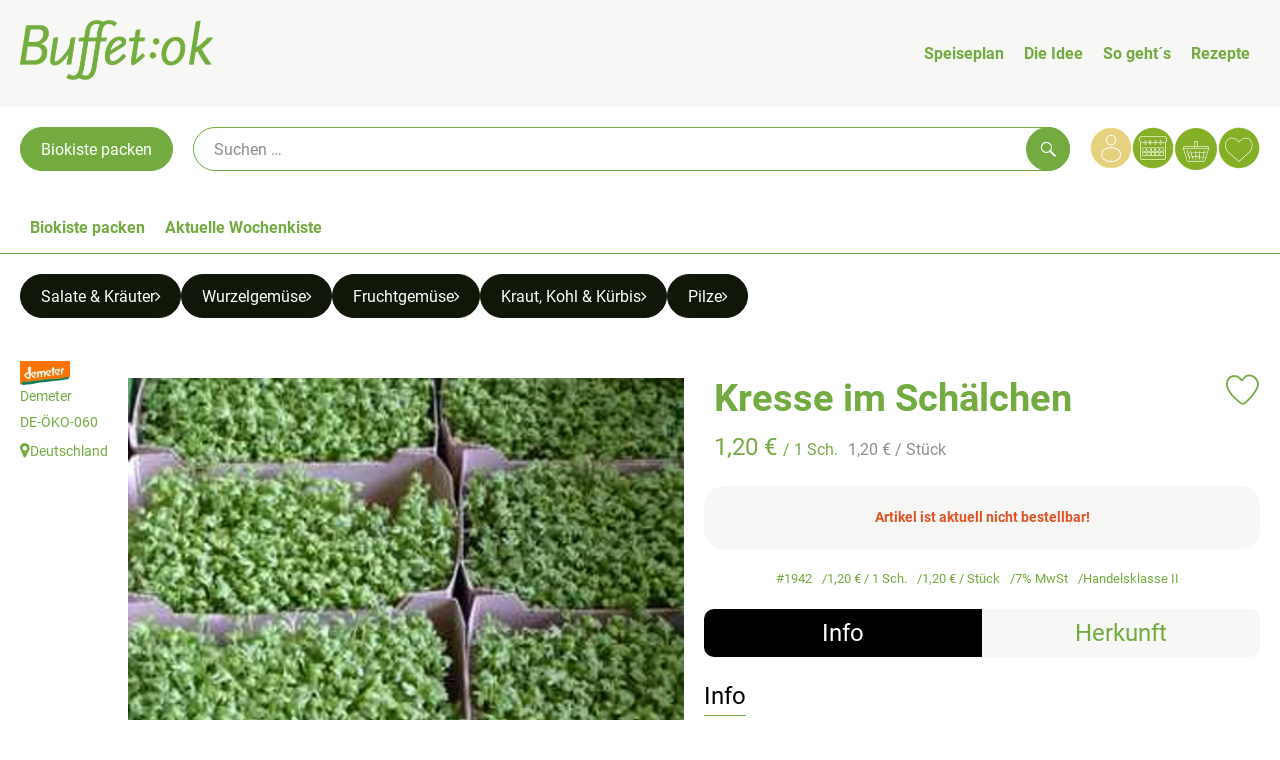

--- FILE ---
content_type: text/html; charset=UTF-8
request_url: https://www.buffet-ok.de/p/kresse-im-schaelchen-1942
body_size: 20021
content:
<!DOCTYPE html><html lang="de"><head><title>Kresse im Schälchen - Buffet:ok</title><meta charset="utf8" /><meta name="viewport" content="width=device-width, initial-scale=1" /><meta name="google-site-verification" content="IQKrr-5wad08xYoGWTu3hvwKiJG9Np0yv9rGkrGnBVQ" /><link rel="icon" type="image/png" href="https://www.buffet-ok.de/imagor/uMy4NibyUxIvdNbmgGbEywO2keEj6M9lpfiJI2HS/fit-in/filters%3Aexpire%281800796063000%29%3Aquality%2895%29/buffet-ok%252Fshared%252FData%252FPersistent%252FResources%252F%252F6%252Fa%252F4%252F5%252F6a4516f6c61f9210557870c667a0be1b55cab042" /><link rel="stylesheet" href="https://www.buffet-ok.de/_Resources/Static/Packages/Oekokiste.Core/Styles/App2.0.css?bust=37daa4f4" /><link href="https://www.buffet-ok.de/_Resources/Static/Packages/Jonnitto.PrettyEmbedHelper/Styles/Main.css?bust=e0c3c489" rel="stylesheet" type="text/css" /><link rel="stylesheet" href="https://www.buffet-ok.de/_Resources/Static/Packages/Oekokiste.Core/map-main.css?bust=16651b7b" /><script data-never-block>window.deferBasketEvents = true; window.pushServerPublicKey = 'BHQXXZFpDcfRztCdxGAufKORIRpeuw2xyISCSUk8zKRgwDpcYp8UFvMn4Z9fbpwnQgxkMLcggJh-dzj_LQSoMGA'; window.pushIsEnabled = false;</script><script type="module" defer src="https://www.buffet-ok.de/_Resources/Static/Packages/Oekokiste.Core/JS/bundle.js?bust=d5bf78aa" data-never-block></script><script data-never-block>window.basketData = undefined;</script><script data-never-block>window.translationTable = {"Oekokiste.Core:Basket:alternatives.noneFound":"Keine Tauschvorschl\u00e4ge gefunden","Oekokiste.Core:Basket:alternatives.showMore":"Neue Tauschvorschl\u00e4ge","Oekokiste.Core:Basket:buy-button.label.only-pre-ordered-products":"Jetzt vorbestellen","Oekokiste.Core:Basket:buy-button.label.order-now":"Zahlungspflichtig bestellen","Oekokiste.Core:Basket:buy-button.label.submit-changes":"\u00c4nderungen absenden","Oekokiste.Core:Basket:recipe-suggestions.button.see-recipe":"Rezept ansehen","Oekokiste.Core:Basket:recipe-suggestions.noneFound":"Keine Rezepte gefunden","Oekokiste.Core:Basket:recipe-suggestions.showMore":"Neue Rezeptvorschl\u00e4ge","Oekokiste.Core:Basket:recommendation-buttons.button.swap-articles.label":"Artikel austauschen","Oekokiste.Core:Basket:show-recipes.button":"Rezepte anzeigen","Oekokiste.Core:Basket:sum.minus-voucher":"abz\u00fcgl. Gutschein","Oekokiste.Core:DeliveryDates:calendar.events.multiple-orders":"Mehrere Bestellungen","Oekokiste.Core:DeliveryDates:calendar.events.order":"Bestellung","Oekokiste.Core:DeliveryDates:calendar.events.subscription-box":"Abokiste","Oekokiste.Core:DeliveryDates:calendar.events.tour":"Tour","Oekokiste.Core:DeliveryDates:calendar.today":"Heute","Oekokiste.Core:ErrorMessages:voucher.wrong-format":"Der Gutschein-Code wurde im falschen Format \u00fcbertragen.","Oekokiste.Core:Header:last-order-change-countdown.message.h":"Noch {timeRemaining} Std.!","Oekokiste.Core:Header:last-order-change-countdown.message.m":"Noch {timeRemaining} Min.!","Oekokiste.Core:Main:datetime.o-clock":"Uhr","Oekokiste.Core:MyAccount:accordion.field.deleteAccount.confirm":"L\u00f6schen des Kontos bitte best\u00e4tigen.","Oekokiste.Core:MyAccount:accordion.field.logindata.form.email.error.emailsNotMatching":"E-Mail Adressen stimmen nicht \u00fcberein","Oekokiste.Core:MySubscriptions:deselected-article-error-message":"Fehler beim Eintragen des Artikels oder der Gruppe. Bitte versuchen Sie es erneut.","Oekokiste.Core:MySubscriptions:deselected-article-success-message":"Vielen Dank, deine Eingabe wird gepr\u00fcft und dann deiner Liste hinzugef\u00fcgt.","Oekokiste.Core:MySubscriptions:deselected-article-wrong-input-message":"Bitte geben Sie einen g\u00fcltigen Artikel oder eine Gruppe ein.","Oekokiste.Core:ProductPage:image.alt-text":"Produktfoto zu ","Oekokiste.Core:ProductPage:price.approximately.short":"ca.","Oekokiste.Core:PushNotifications:register.client-permission-denied":"","Oekokiste.Core:PushNotifications:register.missing-public-key":"","Oekokiste.Core:SearchBar:search-results.recipes.image.alt-text":"Rezeptbild f\u00fcr ","Oekokiste.Core:SearchBar:search-results.show-less-button.label":"weniger Suchergebnisse","Oekokiste.Core:SearchBar:search-results.show-more-button.label":"weitere Suchergebnisse","Oekokiste.Core:Signup:delivery.depotSelected.which-tour-info.pickup":"Abholer","Oekokiste.Core:Signup:delivery.storageInstructions.form.storage.info.error-message.too-long":"Leider kann unser System zur Zeit nur 190 Zeichen speichern. Bitte k\u00fcrze deine Abstellnotiz.","Oekokiste.Core:Signup:gtc.errorMessage.passwordsNotMatching":"Passw\u00f6rter stimmen nicht \u00fcberein","Oekokiste.Core:Signup:payment.errorMessage.ibanInvalid":"Die IBAN ist ung\u00fcltig","Oekokiste.Core:Signup:process.step1.label":"Adresse pr\u00fcfen","Oekokiste.Core:Signup:process.step2.label":"Pers\u00f6nliche Daten","Oekokiste.Core:Signup:process.step3.label":"Zustellung","Oekokiste.Core:Signup:process.step4.label":"Bezahlung","Oekokiste.Core:Signup:process.step5.label":"AGB","Oekokiste.Core:UrlPaths:basket.url.path.label":"\/warenkorb","Oekokiste.Core:UrlPaths:myAccount.url.path.label":"\/mein-profil","Oekokiste.Core:UrlPaths:orderOverview.url.path.label":"\/bestellungen","Oekokiste.Core:YourOrders:delivery-note":"","Oekokiste.Core:YourOrders:order-state.cancelled":"Storniert","Oekokiste.Core:YourOrders:order-state.delivered":"Geliefert","Oekokiste.Core:YourOrders:order-state.done":"Abgeschlossen","Oekokiste.Core:YourOrders:order-state.open":"Offen","Oekokiste.Core:YourOrders:order-state.preparation":"In Vorbereitung","Oekokiste.Core:YourOrders:order-state.unknown":"Unbekannt","Oekokiste.Loyalty:RegioPoints:basket.regio-points":"{points} Regio Boni"}; window.locale = 'de'; window.localeForUrl = '';</script><script type="text/javascript" data-never-block src="/_Resources/Static/Packages/Oekokiste.Core/JavaScript/GoogleAnalytics4CallbackFunctions.js?bust=b6706231"></script><script type="text/javascript" data-never-block src="/_Resources/Static/Packages/Oekokiste.Core/JavaScript/GoogleTagManagerCallbackFunctions.js?bust=9149ddcf"></script><script src="https://www.buffet-ok.de/_Resources/Static/Packages/Jonnitto.PrettyEmbedHelper/Scripts/Main.js?bust=276ba02d" deferred data-never-block></script><meta property="og:title" content="Kresse im Schälchen" /><meta property="og:image" content="https://www.buffet-ok.de/imagor/sqtCQgvIjZDyXM3dUZYKs5Z6Ip0ckAJNogx6fcip/fit-in/300x0/filters%3Aquality%2895%29/https%253A%252F%252Foekobox-online.eu%252Fv3%252Fshop%252Fbuffetok%252Fapi%252Fpx%252Fbt%252F1942%253Fbs.fit%253D0%2526bs.w%253D1200%2526h%253D92b71087" /></head><body x-data="authentication()" x-ref="bodyTag" data-currency="€" @update-user-details.window="updateUserDetails()" class><div x-data="deliveryDates"><a data-testid="skipLink" href="#mainContent" class="skip-link sr-only sr-only--focusable" x-transition>Zum Hauptinhalt springen</a>        <div x-cloak x-show="changeSelectedOrderIsLoading" class="delivery-dates__loading__wrapper full-page-backdrop">
            <i class="oeko-icon-Tauschen icon--spinner-spin" aria-hidden="true"></i>
        </div>
        <span aria-live="polite" class="sr-only" x-text="changeSelectedOrderIsLoading ? 'Liefertermin wird geändert...' : ''"></span>        <dialog
            x-ref="conflictModal"
            class="modal delivery-dates__conflict-modal"
            aria-label="Dialog: Konflikt ist aufgetreten"
        >
            <div class="modal__header">
                <h2 class="modal__title">
                    Änderungen im Warenkorb
                </h2>
            </div>
            <div class="modal__body">
                <p>Hey, du hast Änderungen im Warenkorb für den <strong x-text="$getDateFormatted($store.deliveryDates.currentDeliveryTour?.date, 'short')"></strong> noch nicht abgesendet.</p>
                <p>Bitte entscheide bevor du in den neuen Termin <strong x-text="$getDateFormatted(newTourCandidate?.date, 'short')"></strong> wechselst, was du tun möchtest:</p>
                <div class="delivery-dates__conflict-modal__options">
                    <button
                        class="button"
                        x-on:click="transferAndSwitch(['modalButton'])"
                        :disabled="conflictModalButtonPressed !== null"
                    >
                        Mitnehmen
                        <i x-cloak x-show="conflictModalButtonPressed === 'transferAndSwitch'" class="oeko-icon-Tauschen icon--spinner-spin" aria-hidden="true"></i>
                    </button>
                    <span aria-live="polite" class="sr-only" x-text="conflictModalButtonPressed === 'transferAndSwitch' ? 'Änderungen am Warenkorb werden mitgenommen...' : ''"></span>

                    <button
                        class="button"
                        x-on:click="discardAndSwitch"
                        :disabled="conflictModalButtonPressed !== null"
                    >
                        Verwerfen
                        <i x-cloak x-show="conflictModalButtonPressed === 'discardAndSwitch'" class="oeko-icon-Tauschen icon--spinner-spin" aria-hidden="true"></i>
                    </button>
                    <span aria-live="polite" class="sr-only" x-text="conflictModalButtonPressed === 'discardAndSwitch' ? 'Änderungen am Warenkorb werden verworfen...' : ''"></span>

                    <button
                        class="button"
                        x-on:click="submitAndSwitch"
                        :disabled="conflictModalButtonPressed !== null"
                    >
                        Abschicken
                        <i x-cloak x-show="conflictModalButtonPressed === 'submitAndSwitch'" class="oeko-icon-Tauschen icon--spinner-spin" aria-hidden="true"></i>
                    </button>
                    <span aria-live="polite" class="sr-only" x-text="conflictModalButtonPressed === 'submitAndSwitch' ? 'Änderungen am Warenkorb werden abgeschickt...' : ''"></span>

                    <button
                        class="button button--type-inverted"
                        x-on:click="abortAndShowBasket"
                        :disabled="conflictModalButtonPressed !== null"
                    >
                        Warenkorb anschauen
                    </button>

                    <button
                        class="button button--type-inverted"
                        x-on:click="abortAndStay"
                        :disabled="conflictModalButtonPressed !== null"
                    >
                        Liefertermin nicht wechseln
                    </button>
                </div>
                <div class="form__error-message" x-show="$store.basket.submitErrorMessage" x-text="$store.basket.submitErrorMessage"></div>
                <!--<label>
                    <input type="checkbox" x-ref="rememberDecision"/>
                    Diese Entscheidung merken und in Zukunft nicht mehr fragen
                </label>-->
                <p>Zur Erinnerung:</p>
                <ul>
                    <li>Du kannst die Bestellung bis zum Bestellschluss immer wieder ändern!</li>
                    <!-- TODO: <li>Diese Einstellung kannst du unter "Meine Einstellungen" zurüclsetzen.</li> -->
                </ul>

                <!-- TODO: Show hint if orderLimit is not fullfilled and show last possible order time
                <p>
                    <sup>*</sup> Hinweis: Diese Bestellung liegt unter dem Mindestbestellwert.<br />
                    Du musst also möglicherweise bis zum  <span x-text="$getDateTimeFormatted(newTourCandidate.lastOrderChange, 'long')"></span> noch etwas hinzubestellen!
                </p>
                -->
            </div>
        </dialog><dialog x-ref="checkAvailabilityModal" class="modal" aria-label="Dialog: Artikel nicht verfügbar">
    <div class="modal__header">
        <h2 class="modal__title">Artikel nicht verfügbar</h2>
    </div>
    <div class="modal__body">
        <p>
            Folgende Artikel konnten leider nicht mitgenommen werden, da sie zum <strong x-text="$getDateFormatted($store.deliveryDates.currentDeliveryTour?.date)"></strong> nicht verfügbar sind .
        </p>
        <ul class="delivery-dates__item-list">
            <template x-for="product in nonTransferableProducts">
                <li
                    class="delivery-dates__item-list__item"
                    role="listitem"
                    x-bind:data-testid="product.id"
                    x-bind:aria-label="() => product.information.name . ' nicht für neues Lieferdatum verfügbar'"
                >
                    <div class="delivery-dates__item">
                        <div class="delivery-dates__item-image">
                            <img x-bind:src="product.information.imageUrl" x-bind:alt="product.information.name" />
                        </div>
                        <div class="delivery-dates__item-meta">
                            <div class="delivery-dates__item-title-and-price">
                                <h5 class="delivery-dates__item-title" x-text="product.information.name"></h5>
                                <span x-text="$getNumberFormatted(product.amount)"></span> à <span x-text="product.unit.unit"></span> × <span x-text="$getPriceFormatted(product.price)"></span> = <strong class="delivery-dates__item-price" x-text="$getPriceFormatted($getPrice(product))"></strong>
                            </div>
                        </div>
                    </div>
                </li>
            </template>
        </ul>
    </div>
    <form method="dialog" class="modal__footer">
        <button type="submit" class="button" @click="closeCheckAvailabilityModal()">Ok</button>
    </form>
</dialog>        <dialog
            x-ref="selectedTourModal"
            class="modal delivery-dates__select-tour-modal"
            aria-label="Dialog: Tour auswählen"
        >
            <div class="modal__header">
                <h2 class="modal__title">
                    <span
                        x-show="$store.deliveryDates.clickedTour?.address"
                        x-text="$store.deliveryDates.clickedTour?.address + ' am ' + $getDateFormatted($store.deliveryDates.clickedTour?.date)"
                    ></span>
                    <span
                        x-cloak
                        x-show="!$store.deliveryDates.clickedTour?.address"
                        x-text="$store.deliveryDates.clickedTour?.label + ' am ' + $getDateFormatted($store.deliveryDates.clickedTour?.date)"
                    ></span>
                </h2>
            </div>
            <div class="modal__body">
                <p x-cloak x-show="$deliveryDateWasMoved($store.deliveryDates.clickedTour)" class="text--important">
                    Ursprünglicher Liefertag: <strong x-text="$getDateFormatted($store.deliveryDates.clickedTour?.isReplacementFor, 'short')"></strong>
                </p>
                <p x-cloak x-show="$store.deliveryDates.clickedTour?.lastOrderChang" class="text--important">
                    Bestellschluss ist <strong x-text="$getDateTimeFormatted($store.deliveryDates.clickedTour?.lastOrderChange, 'short')"></strong>.
                </p>
                <div>
                    <span class="delivery-dates__select-tour-modal__label">Lieferkosten:</span>
                    <span x-text="$getPriceFormatted($store.deliveryDates.clickedTour?.deliveryCost)"></span>
                    <span x-show="$store.deliveryDates.clickedTour?.alwaysApplyDeliveryCost === false">
                        (ab <span x-text="$getPriceFormatted($store.deliveryDates.clickedTour?.noDeliveryCostThreshold)"></span> Bestellwert keine Liefergebühren)
                    </span>
                </div>
                <div x-show="$store.deliveryDates.clickedTour?.orders.length > 0">
                    <span class="delivery-dates__select-tour-modal__label">Bestellungen:</span>
                    <template x-for="order in $store.deliveryDates.clickedTour?.orders">
                        <div :data-testid="order.id" x-show="order.state !== 'Cancelled'" class="delivery-dates__select-tour-modal__order-exists__item">
                            <div>
                                <div x-show="order.id === -1">
                                    Es ist eine Abokiste zur Lieferung geplant.
                                </div>
                                <div x-show="order.id !== -1">
                                    <strong x-text="'#' + order.id"></strong> mit
                                    <span x-text="order.itemCount"></span>  Positionen über 
                                    <strong x-text="$getPriceFormatted(order.billingSum)"></strong><br />
                                    Lieferadresse: <strong x-text="order.address"></strong>
                                </div>
                                <span class="delivery-dates__select-tour-modal__order-not-changable-hint" x-show="!order.isChangeable">Diese Bestellung kann nicht geändert werden!</span>
                            </div>
                            <button
                                autofocus
                                :disabled="$isSelectedOrder($store.deliveryDates.clickedTour, order)"
                                x-show="!isBeforeToday($store.deliveryDates.clickedTour) && order.isChangeable"
                                class="button button--size-small button--select-tour"
                                aria-label=Auswählen
                                x-on:click="() => handleConfirmSelectTourModal($store.deliveryDates.clickedTour, order)">
                                Auswählen
                            </button>
                            <button
                                x-show="isBeforeToday($store.deliveryDates.clickedTour) || !order.isChangeable"
                                autofocus
                                class="button button--size-small button--type-inverted"
                                x-on:click="() => handleChangeToOrderHistory(order.id)">
                                Zur Bestellhistorie
                            </button>
                        </div>
                    </template>
                </div>
            </div>
            <div class="modal__footer">
                <button class="button button--type-inverted" x-on:click="handleCloseSelectTourModal()">
                    Schließen
                </button>
                <button
                    autofocus
                    :disabled="$isSelectedTour($store.deliveryDates.clickedTour) || isBeforeToday($store.deliveryDates.clickedTour)"
                    x-show="$store.deliveryDates.clickedTour?.orders.length === 0 || $store.deliveryDates.clickedTour?.orders.filter(order => order.state !== 'Cancelled').length === 0"
                    class="button"
                    x-on:click="() => handleConfirmSelectTourModal($store.deliveryDates.clickedTour, null)">
                    Auswählen
                </button>
            </div>
        </dialog>    <div
        x-data="miniBasket(false, 0, false)"
        class="mini-basket"
        :class="{ 'mini-basket--is-open': miniBasketIsOpen, 'mini-basket--is-loaded': !basketIsLoading }"
        x-trap="miniBasketIsOpen"
        @toggle-mini-basket.window="toggleMiniBasket()"
        @click.outside="closeMiniBasket(event)"
    >
            <dialog x-ref="cancelOrderModal" class="modal" aria-label="Dialog: Bestellung wirklich stornieren?">
        <div class="modal__header">
            <h2 class="modal__title">Bestellung wirklich stornieren?</h2>
        </div>
        <div class="modal__body" x-cloak x-show="$store.deliveryDates.currentOrder?.id === -1 || basketContainsSubscriptions()">
            Hinweis: Wenn du diese Bestellung stornierst,<br />wird eine Lieferpause für die betroffenen Abokisten/Abo Artikel erstellt.
        </div>
        <div class="modal__footer">
            <button
                type="button"
                class="button button--type-very-important"
                x-on:click="onCancelOrder"
                x-cloak
            >
                Ja, Bestellung stornieren
                <i x-show="$store.basket.isCancelling" class="oeko-icon-Tauschen icon--spinner-spin" aria-hidden="true"></i>
            </button>
            <span aria-live="polite" class="sr-only" x-text="$store.basket.isCancelling ? 'Bestellung wird storniert...' : ''"></span>

            <form method="dialog">
                <button class="button" type="submit" x-on:click="resetOrder">
                Nein, Bestellung nicht stornieren
                </button>
            </form>
        </div>
    </dialog>
            <header class="mini-basket__header">
        <div class="mini-basket__header-icon shop-menu__item shop-menu__item--basket">
        <img x-show="$store.basket.productCount === 0" src='https://www.buffet-ok.de/imagor/F8PuOYhYIsLpo-vt_336RR0qXfg51gfQARujGk0S/fit-in/0x80/filters%3Aexpire%281800796063000%29%3Aquality%2895%29/buffet-ok%252Fshared%252FData%252FPersistent%252FResources%252F%252F7%252F6%252F2%252F2%252F762290afda48c9fe04cc9de5d54a32fcb98b5951' alt='Zum Warenkorb' class='shop-menu__item__icon' /><img x-cloak x-show="$store.basket.productCount > 0" src='https://www.buffet-ok.de/imagor/0suHQLFebwwpy9VgM05pIBo1O7ao7c5UH1io6ylT/fit-in/0x80/filters%3Aexpire%281800796063000%29%3Aquality%2895%29/buffet-ok%252Fshared%252FData%252FPersistent%252FResources%252F%252F0%252Fa%252F9%252F2%252F0a92e47512e60f389a7afd3aa6f15d8d55c641e9' alt='Zum Warenkorb' class='shop-menu__item__icon' />
            <span class="shop-menu__item-counter" x-cloak x-show="$store.basket.productCount > 0"><span x-text="$store.basket.productCount"></span></span>
        </div>
        <h3 class="mini-basket__header-headline">
           Warenkorbvorschau
        </h3>
        <div class="mini-basket__header-order-note" x-cloak x-show="$store.user.isSignedIn && $store.deliveryDates.currentDeliveryTour">
            
                    Deine Bestellung <template x-if="$store.deliveryDates.currentOrder && $store.deliveryDates.currentOrder.id > 0"><strong data-testid="current-order-id" x-text="'#' + $store.deliveryDates.currentOrder.id"></strong></template> zum <strong x-text="$getDateFormatted($store.deliveryDates.currentDeliveryTour?.date, 'long')"></strong><br />Bis zum <strong x-text="$getDateTimeFormatted($store.deliveryDates.currentDeliveryTour?.lastOrderChange, 'long')"></strong> änderbar!
                
        </div>
        <div class="mini-basket__header-order-note" x-cloak x-show="!$store.user.isSignedIn">
            <a href="/login">Bitte Einloggen und Lieferdatum auswählen</a>
        </div>
        <div class="mini-basket__header-order-note" x-cloak x-show="$store.user.isSignedIn && !$store.deliveryDates.currentDeliveryTour">
            Scheinbar gab es ein Problem beim Laden der Liefertermine.
            <a href=/lieferdatum class="button button--size-small">Bitte Lieferdatum auswählen</a>
        </div>
        <div class="mini-basket__alcohol-note" x-cloak x-show="basketContainsProductsWithAlcohol()">
            
                    Es befinden sich Artikel mit Alkohol im Warenkorb. Die Lieferung darf nicht an Minderjährige erfolgen. Unser Fahrer wird dies bei der Auslieferung überprüfen.
                
        </div>
            <button class="mini-basket__header-close button button--square button--type-very-important-inverted" x-on:click="toggleMiniBasket()" aria-labelledby="close-mini-basket" x-show="miniBasketIsOpen">
        <i class="oeko-icon-close"></i>
        <span id="close-mini-basket" hidden>Warenkorbvorschau schließen</span>
    </button>
    </header>
        <div class="mini-basket__items" x-show="miniBasketIsOpen">
            <div class="basket__loading-indicator" x-cloak x-show="basketIsLoading">
                <i class="oeko-icon-Tauschen icon--spinner-spin" aria-hidden="true"></i>
            </div>
            <span aria-live="polite" class="sr-only" x-text="basketIsLoading ? 'Warenkorb wird geladen...' : ''"></span>
                <div class="mini-basket__empty" x-cloak x-show="showBasketIsEmptyMessage">
        <i class="oeko-icon-Box-traurig"></i>
    </div>
    <ul>
        <template x-for="voucher in $store.basket.vouchers" :key="voucher.model.id">
            <li
                x-bind:data-product-id="voucher.model.id"
                class="mini-basket__item mini-basket__item--Voucher"
                role="listitem"
                class="mini-basket__item--voucher"
            >
                <div class="mini-basket__item__tile">
                    <div :data-testid="'basketItemTitle-' + voucher.model.id" class="mini-basket__item-title">
                        <span x-text="getVoucherLabel(voucher)"></span>
                    </div>
                    <div x-cloak x-show="voucher.isPartOfExistingOrder" class="mini-basket__item-icon">
                        <i class="oeko-icon-Haken"></i>
                    </div>
                    <a x-class="mini-basket__item-image">
                        <img x-bind:src="voucher.imageUrl" x-bind:alt="$translate('Oekokiste.Core:ProductPage:image.alt-text') + getVoucherLabel(voucher)" loading="lazy" />
                    </a>
                    <div class="mini-basket__item-meta">
                        <div class="mini-basket__item-details">
                            <strong class="mini-basket__item-price" x-text="$getPriceFormatted(getSingleVoucherValue(voucher))"></strong>
                        </div>
                        <template x-if="voucher.model.type === 'PercentualVoucher'">
                            <div class="mini-basket__item-note">
                                <span>Der endgültige Rabatt wird nach dem Packen deiner Kiste anhand des tatsächlichen Rechnungsbetrags berechnet.</span>
                            </div>
                        </template>
                    </div>
                </div>
            </li>
        </template>
        <template x-for="(bucket, date) in sortedProducts" :key="date">
            <li>
                <h5 class="mini-basket__items-headline" x-show="date !== ''">
                    <span>
                        Deine Bestellung für <span x-text="$getDateFormatted(date, 'long')"></span>:
                    </span>
                </h5>
                <ul>
                    <template x-for="product in bucket.products" :key="product.idInBasket">
                        <li
                            x-bind:data-product-id="product.id"
                            class="mini-basket__item"
                            role="listitem"
                            :class="getClass(product)"
                            x-data="product($data.product.information, $data.product.information.discount)"
                        >
                            <div class="mini-basket__item__tile" x-bind:class="productHasInsufficientRemainingItems() ? 'mini-basket__item--insufficient-remaining-items-border' : ''">
                                    <a :data-testid="'basketItemTitle-' + product.id" x-bind:href="getProductUrl(product)" class="mini-basket__item-title">
        <span x-html="getTitle(product)"></span>
        <span
            x-show="product.information.productType !== 'Recipe'"
            class="sr-only"
            x-text="', ' + product.amount + ' '"></span>
        <span
            x-cloak x-show="product.information.productType !== 'Recipe' && product.unit.unit.includes('g') && !product.unit.unit.includes('kg')" class="sr-only">×</span>
        <span
            x-show="product.information.productType !== 'Recipe'"
            class="sr-only"
            x-text="' ' + product.unit.unit + ' im Warenkorb für insgesamt ' + $getPriceFormatted(getPrice(product))"
        ></span>
    </a>
                                    <div x-cloak x-show="getIconClass(product)" class="mini-basket__item-icon">
        <i :class="getIconClass(product)"></i>
    </div>
                                    <a x-bind:href="product.information.url" class="mini-basket__item-image" :class="product.information.productType === 'Recipe' ? 'mini-basket__item-image--recipe' : ''">
        <img x-bind:src="product.information.imageUrl" x-bind:alt="$translate('Oekokiste.Core:ProductPage:image.alt-text') + product.information.name" loading="lazy" />
    </a>
                                <div class="mini-basket__item-meta">
                                    <span class="mini-basket__item__duplicate-label" x-show="productHasDuplicatesInBasket(product)">Doppelt</span>
                                        <template x-if="product.information.productType !== 'Voucher' && product.information.productType !== 'Recipe'">
        <div class="mini-basket__item-details" x-show="product.amount > 0">
            <span aria-label="Menge" x-text="$getNumberFormatted(product.amount)"></span>
            <span x-cloak x-show="product.unit.unit.includes('g') && !product.unit.unit.includes('kg')">×</span>
            <span aria-label="Einheit" x-text="product.unit.unit"></span>
            <span>=</span>
            <strong class="mini-basket__item-price" x-text="$getPriceFormatted(getPrice(product))"></strong>
            <span class="mini-basket__item-discount" aria-label="Rabatt von:" x-cloak x-show="product.discount > 0" x-text="'-' + product.discount + '%'"></span>
        </div>
        <small x-show="getPrice(product) > 0">(inkl. <span x-text='product.information.vat'></span>% MwSt.)</small>
    </template>
    <template x-if="product.information.productType === 'Recipe'">
        <div class="mini-basket__item-details" x-show="product.amount > 0 && product.information.productType === 'Recipe'">
            <div class="mini-basket__item-details" x-show="product.information.productType === 'Recipe'">
                <span x-text="product.amount + ' Portionen'"></span>
            </div>
        </div>
    </template>
    <!-- <deprecated> {@see \Oekokiste\Core\Domain\Projection\Basket\Events\UpstreamOrderUpdateBasketEvent::fromArray} -->
    <template x-if="product.information.productType === 'Voucher'">
        <div class="mini-basket__item-details">
            <span class="mini-basket__item-price" x-text="$getPriceFormatted(getSingleVoucherValue(product))"></span>
        </div>
    </template>
    <!-- </deprecated> -->
    <template x-if="product.repeatXWeeks">
        <div class="mini-basket__item-subscription">
            <i class="oeko-icon-Tauschen"></i>
            <div>
                Im Abo <span x-text="$getLabelForSubscriptionValue(product.repeatXWeeks, [{&quot;value&quot;:&quot;0&quot;,&quot;label&quot;:&quot;Artikel einmalig liefern&quot;},{&quot;value&quot;:&quot;1&quot;,&quot;label&quot;:&quot;w\u00f6chentlich liefern&quot;},{&quot;value&quot;:&quot;2&quot;,&quot;label&quot;:&quot;alle 2 Wochen liefern&quot;},{&quot;value&quot;:&quot;3&quot;,&quot;label&quot;:&quot;alle 3 Wochen liefern&quot;},{&quot;value&quot;:&quot;4&quot;,&quot;label&quot;:&quot;alle 4 Wochen liefern&quot;},{&quot;value&quot;:&quot;6&quot;,&quot;label&quot;:&quot;alle 6 Wochen liefern&quot;},{&quot;value&quot;:&quot;8&quot;,&quot;label&quot;:&quot;alle 8 Wochen liefern&quot;}])"></span> <br />
                <!-- <span>ab Freitag 14.03.2021 (TODO)</span> -->
            </div>
        </div>
    </template>
    <template x-if="product.note">
        <div class="mini-basket__item-note">
            <span x-text="product.note"></span>
        </div>
    </template>

                                    <template x-if="getTourLimitDateForProduct(product)">
                                        <div class="mini-basket__item-order-period">
                                            Vorgezogener Bestellschluss: <span x-text="$getDateTimeFormatted(getTourLimitDateForProduct(product))"></span>
                                        </div>
                                    </template>
                                    <template x-if="!product.information.isProtected && !product.isChangeable && product.amount > 0">
                                        <div class="mini-basket__item-order-period mini-basket__item-exceeded-order-period">
                                            Bestellschluss bereits überschritten
                                        </div>
                                    </template>
                                    <div x-cloak x-show="product.isRemoved" class="mini-basket__item-item-removed-note">
                                        Artikel wird bei Absenden aus bestehender Bestellung entfernt
                                    </div>
                                    <div
                                        x-cloak
                                        x-show="productHasInsufficientRemainingItems()"
                                        class="mini-basket__item-insufficient-items-remaining-note"
                                    >
                                        Von diesem Artikel gibt es leider nur noch <span x-text="product.information.remainingItems * product.unit.factor"></span> <span x-text="product.unit.unit"></span>.
                                    </div>
                                </div>
                                <div x-cloak x-show="canEditProduct(product)" class="mini-basket__item-actions">
                                    <select
                                        x-cloak
                                        x-show="product.information.units.length > 1"
                                        title="Einheit"
                                        x-on:change="changeUnit(event, product)"
                                    >
                                        <template x-for="unit in product.information.units">
                                            <option :value="unit.name" :selected="product.unit.unitId === unit.unitId" x-text="unit.name"></option>
                                        </template>
                                    </select>
                                    <button data-testid="button-decrease" class="button button--square button--type-inverted button--size-small" x-bind:class="productHasInsufficientRemainingItems() ? 'mini-basket__item--insufficient-remaining-items-decrease-button' : ''" x-on:click="decreaseSelectedAmount(product)">
                                        <i class="oeko-icon-minus"></i>
                                        <span class="sr-only">Anzahl reduzieren</span>
                                    </button>
                                    <button data-testid="button-increase" class="button button--square button--size-small" x-on:click="increaseSelectedAmount(product)">
                                        <i class="oeko-icon-plus"></i>
                                        <span class="sr-only">Anzahl erhöhen</span>
                                    </button>
                                </div>
                                <div x-cloak x-show="canEditProduct(product)">
                                    <span aria-live="polite" class="sr-only" x-text="product.amount + ' ' + product.unit.unit + ' im Warenkorb für insgesamt ' + $getPriceFormatted(getPrice(product))"></span>
                                </div>
                                <div class="bulk-indicator bulk-indicator--mini" x-show="product.information.bulkPrice">
                                    <template x-if="!bulkAmountReached()">
                                        <span class="bulk-indicator__text">
                                            <span class="bold" x-text="'Noch ' + $missingToNextBulk(productInBasket?.information, productInBasket?.amount, productInBasket?.unit?.factor, productInBasket?.itemType)"></span>
                                            <span class="bold" x-cloak x-show="productInBasket?.unit?.unit.includes('g') && !productInBasket?.unit?.unit.includes('kg')">×</span>
                                            <span class="bold" x-text="productInBasket?.unit?.unit"></span>
                                            dann nur
                                            <span class="bold" x-html="bulkPriceFormatted"></span>
                                        </span>
                                    </template>
                                    <template x-if="bulkAmountReached()">
                                        <span class="bulk-indicator__text">
                                            <span class="bold">Jippie!</span> Jetzt gilt der Sparpreis: 
                                            <span class="bold" x-html="bulkPriceFormatted"></span>
                                        </span>
                                    </template>
                                </div>
                                <template x-if="product.information.bulkPrice">
                                    <span aria-live="polite" class="sr-only" x-html="bulkAmountReached() ? 'Jetzt gilt der Sparpreis:  ' + bulkPriceFormattedWithoutUnit + ' pro ' + productInBasket?.information.baseUnit : 'Noch ' + $missingToNextBulk(productInBasket?.information, productInBasket?.amount, productInBasket?.unit?.factor, productInBasket?.itemType)"></span>
                                    <span aria-live="polite" class="sr-only" x-cloak x-show="productInBasket?.unit?.unit.includes('g') && !productInBasket?.unit?.unit.includes('kg')">×</span>
                                    <span aria-live="polite" class="sr-only" x-html="productInBasket?.unit?.unit + ' dann nur ' + bulkPriceFormattedWithoutUnit + ' pro ' + productInBasket?.information.baseUnit"></span>
                                </template>
                                <div x-cloak x-show="product.isRemoved" class="mini-basket__item-undo">
                                    <button
                                        class="button button--type-inverted button--size-small"
                                        x-on:click="undoRemoveProduct(product, event)"
                                    >
                                        Rückgängig
                                        <span class="sr-only">(Löschen rückgängig machen)</span>
                                    </button>
                                </div>
                                <button
                                    x-cloak
                                    x-show="canDeleteProduct(product)"
                                    class="mini-basket__item-remove button button--square button--type-grey"
                                    x-bind:class="productHasInsufficientRemainingItems() ? 'mini-basket__item--insufficient-remaining-items-delete-button' : ''"
                                    x-on:click="removeProductFromBasket(product, event)"
                                >
                                    <i class="oeko-icon-trash"></i>
                                    <span class="sr-only">Artikel aus Warenkorb entfernen</span>
                                </button>

                            </div>
                            <template x-if="showAlternativesAndRecipeButtons(product)">
                                
                            </template>
                        </li>
                    </template>
                </ul>
            </li>
        </template>
    </ul>
        </div>
        <footer class="mini-basket__footer" x-show="miniBasketIsOpen">
            <div class="mini-basket__footer-inner" x-cloak x-show="basketIsEmpty()">
                    <div class="mini-basket__footer-empty-note" x-cloak x-show="showBasketIsEmptyMessage">
        <strong>Hier passt noch ganz viel rein!</strong>
        <p>
            Es sieht so aus, als hättest Du noch nichts<br />zu Deinem Warenkorb hinzugefügt.
        </p>
        <a href="/" class="button">Jetzt einkaufen</a>
    </div>
            </div>
            <div class="mini-basket__footer-inner" x-cloak x-show="!basketIsEmpty()">
                    <table class="mini-basket__sum-table" x-cloak x-show="basketContainsOnlyPreOrderProducts() == false">
        <tbody>
        <tr x-cloak x-show="!$store.basket.minOrderValue?.isReached && $store.user.isSignedIn">
            <td colspan="2" class="mini-basket__min-value-note">
                    <span x-cloak x-show="!$store.basket.minOrderValue?.overwritingPackStation">
        
                    Mindestbestellwert von <strong x-text="$getPriceFormatted($store.basket.minOrderValue?.minOrderValue)"></strong> noch nicht erreicht
                
    </span>
    <span x-cloak x-show="$store.basket.minOrderValue?.overwritingPackStation">
        
                    Mindestbestellwert von <strong x-text="$getPriceFormatted($store.basket.minOrderValue?.minOrderValue)"></strong> oder <strong x-text="$getPriceFormatted($store.basket.minOrderValue?.overwritingPackStation?.minOrderValue)"></strong> an <span x-text="$store.basket.minOrderValue?.overwritingPackStation?.name"></span> noch nicht erreicht
                
    </span>
            </td>
        </tr>
        <tr x-cloak x-show="$store.basket.minOrderValue?.packStations.length > 0 && $store.user.isSignedIn">
            <td colspan="2">
                    <div class="mini-basket__min-value-packstation-note">
        <template x-for="packStation in packStationsWithUnreachedMinOrderValue">
            <span :data-testid="packStation.name">
                
                    Mindestbestellwert von <strong x-text="$getPriceFormatted(packStation.minOrderValue)"></strong> an <span x-text="packStation.name"></span> noch nicht erreicht
                
            </span>
        </template>
    </div>
            </td>
        </tr>
        <tr>
            <td><strong>Gesamtsumme</strong></td>
            <td><strong x-text="$getPriceFormatted(getSum())"></strong></td>
        </tr>
        </tbody>
    </table>
                <a href="/warenkorb" class="button" data-testid="to-basket-button" >Zum Warenkorb</a>
            </div>
        </footer>
    </div><header class="shop-header" x-data="header" x-ref="header" x-on:scroll.window="handleWindowScroll()" aria-label="Shop Header"><div x-cloak x-show="$store.user.isSignedIn &amp;&amp; $store.deliveryDates.currentOrder &amp;&amp; $store.deliveryDates.currentOrder.id !== 0 &amp;&amp; $store.basket.hasOpenChanges" class="shop-header__open-changes"><strong>Achtung: </strong> Du hast noch offene Änderungen in deinem <a href=/warenkorb>Warenkorb</a>. Vergiss nicht, deine Änderungen abzusenden!  🥕</div><a href="/sendungsstatus" x-data="deliveryStatus" x-cloak x-show="$store.deliveryStatus.deliveryState &gt; 0" class="shop-header__delivery-status"><div class="shop-header__delivery-status__container container"><div class="shop-header__delivery-status__content"><p class="shop-header__delivery-status__description">Deine Kiste ist auf dem Weg zu dir.<br />Schau dir hier den Sendungsstatus an.</p><i class="oeko-icon-Truck shop-header__delivery-status__icon"></i></div></div></a><div class="shop-header__secondary"><div class="shop-header__content container"><a class="shop-header__logo" href="/" title="Zur Startseite"><img src="https://www.buffet-ok.de/imagor/rDL5cO0GdNVFK4uUXzDMypI0VhPTVy4Q6tKRjk5J/fit-in/0x120/filters%3Aexpire%281800796063000%29%3Aquality%2895%29/buffet-ok%252Fshared%252FData%252FPersistent%252FResources%252F%252F5%252F2%252Fd%252Fc%252F52dc2938295778f522136cbdc2515d76dc6dde04" alt="Logo von Buffet:ok" /></a><nav class="neos-menu" aria-label="Metamenü"><ul class='main-menu__items main-menu__items--level-1'><li>
            <a
                class='main-menu__item  main-menu__item--has-children'
                href='/mittagessen/firmen-6-privathaushalte-1.html'
                x-on:click='closeMenu($event)'
            >
                  Speiseplan <div class='main-menu__item-arrow' x-on:click='openSecondLevel($event)'>
                <i class='oeko-icon-angle-down'></i>
            </div>
            </a>
        <ul class='main-menu__items main-menu__items--level-2'><li class="main-menu__back-entry">
                <a class='main-menu__item' x-on:click='backToLevel1($event)' href='#'>
                    <i class='oeko-icon-angle-left'></i> <span>Zurück zu Speiseplan</span>
                </a></li><li>
            <a
                class='main-menu__item  '
                href='/mittagessen/SpeiseplanKiGa.html'
                x-on:click='closeMenu($event)'
            >
                  Speiseplan Kinder <div class='main-menu__item-arrow' x-on:click='openSecondLevel($event)'>
                <i class='oeko-icon-angle-down'></i>
            </div>
            </a>
        </li></ul></li><li>
            <a
                class='main-menu__item  main-menu__item--has-children'
                href='/idee/catering-1.html'
                x-on:click='closeMenu($event)'
            >
                  Die Idee <div class='main-menu__item-arrow' x-on:click='openSecondLevel($event)'>
                <i class='oeko-icon-angle-down'></i>
            </div>
            </a>
        <ul class='main-menu__items main-menu__items--level-2'><li class="main-menu__back-entry">
                <a class='main-menu__item' x-on:click='backToLevel1($event)' href='#'>
                    <i class='oeko-icon-angle-left'></i> <span>Zurück zu Die Idee</span>
                </a></li><li>
            <a
                class='main-menu__item  '
                href='/idee/catering-1.html'
                x-on:click='closeMenu($event)'
            >
                  Catering <div class='main-menu__item-arrow' x-on:click='openSecondLevel($event)'>
                <i class='oeko-icon-angle-down'></i>
            </div>
            </a>
        </li><li>
            <a
                class='main-menu__item  '
                href='/idee/die-idee-1.html'
                x-on:click='closeMenu($event)'
            >
                  Die Idee <div class='main-menu__item-arrow' x-on:click='openSecondLevel($event)'>
                <i class='oeko-icon-angle-down'></i>
            </div>
            </a>
        </li><li>
            <a
                class='main-menu__item  '
                href='/idee/jobs.html'
                x-on:click='closeMenu($event)'
            >
                  Jobs <div class='main-menu__item-arrow' x-on:click='openSecondLevel($event)'>
                <i class='oeko-icon-angle-down'></i>
            </div>
            </a>
        </li></ul></li><li>
            <a
                class='main-menu__item  main-menu__item--has-children'
                href='/so-gehts/so-gehts.html'
                x-on:click='closeMenu($event)'
            >
                  So geht´s <div class='main-menu__item-arrow' x-on:click='openSecondLevel($event)'>
                <i class='oeko-icon-angle-down'></i>
            </div>
            </a>
        <ul class='main-menu__items main-menu__items--level-2'><li class="main-menu__back-entry">
                <a class='main-menu__item' x-on:click='backToLevel1($event)' href='#'>
                    <i class='oeko-icon-angle-left'></i> <span>Zurück zu So geht´s</span>
                </a></li><li>
            <a
                class='main-menu__item  '
                href='/so-gehts/so-gehts.html'
                x-on:click='closeMenu($event)'
            >
                  So geht’s <div class='main-menu__item-arrow' x-on:click='openSecondLevel($event)'>
                <i class='oeko-icon-angle-down'></i>
            </div>
            </a>
        </li></ul></li><li>
            <a
                class='main-menu__item  main-menu__item--has-children'
                href='/rezepte-1/rezepte.html'
                x-on:click='closeMenu($event)'
            >
                  Rezepte <div class='main-menu__item-arrow' x-on:click='openSecondLevel($event)'>
                <i class='oeko-icon-angle-down'></i>
            </div>
            </a>
        <ul class='main-menu__items main-menu__items--level-2'><li class="main-menu__back-entry">
                <a class='main-menu__item' x-on:click='backToLevel1($event)' href='#'>
                    <i class='oeko-icon-angle-left'></i> <span>Zurück zu Rezepte</span>
                </a></li><li>
            <a
                class='main-menu__item  '
                href='/rezepte-1/rezepte.html'
                x-on:click='closeMenu($event)'
            >
                  Rezepte <div class='main-menu__item-arrow' x-on:click='openSecondLevel($event)'>
                <i class='oeko-icon-angle-down'></i>
            </div>
            </a>
        </li></ul></li></ul></nav></div></div><div class="shop-header__primary"><div class="shop-header__content container" :class="{'shop-header__content--search-results-visible': $store.showSearchResults}"><a class="shop-header__logo" href="/" title="Zur Startseite"><img src="https://www.buffet-ok.de/imagor/rDL5cO0GdNVFK4uUXzDMypI0VhPTVy4Q6tKRjk5J/fit-in/0x120/filters%3Aexpire%281800796063000%29%3Aquality%2895%29/buffet-ok%252Fshared%252FData%252FPersistent%252FResources%252F%252F5%252F2%252Fd%252Fc%252F52dc2938295778f522136cbdc2515d76dc6dde04" alt="Logo von Buffet:ok" /></a><button x-on:click="$dispatch('toggle-mobile-menu')" class="button button--type-link mobile-menu-toggle"><i class="oeko-icon-navicon"></i><span class="sr-only">Mobiles Menu öffnen oder schließen</span></button><nav class="kisten-menu" aria-label="Linkmenü"><ul class="main-menu__items main-menu__items--level-1"><li><a class="button" title="Link zu Biokiste packen" href="/m/biokiste-packen?path=/n_1">Biokiste packen</a></li></ul></nav><form x-data="searchBar" method="GET" action="/suche" x-ref="search" class="search-bar" x-on:click.outside="closeSearchResults(event)"><input type="search" placeholder="Suchen …" x-model="searchTerm" x-on:focus="$store.showSearchResults = true" x-on:click="handleSearchInputClick" x-on:input.debounce.250="event =&gt; triggerSearch(event)" x-ref="searchBarInput" name="term" aria-label="Suche" id="search-bar-input" autocomplete="off" /><button type="button" x-cloak x-show="searchTerm !== ''" class="button button--square search-bar__button--clear" x-on:click="clearSearch(event)"><i class="oeko-icon-close" aria-hidden="true"></i><span class="sr-only">Suche zurücksetzen</span></button><button class="button button--square search-bar__button--submit" type="submit"><i class="oeko-icon-Search" aria-hidden="true"></i><span class="sr-only">Suchen</span></button><div class="search-bar__results" x-show="$store.showSearchResults &amp;&amp; searchTerm.length &gt; 0 &amp;&amp; results" x-cloak><div class="search-bar__loading-overlay" x-show="isLoading"><i class="oeko-icon-Tauschen icon--spinner-spin" aria-hidden="true"></i></div><div class="search-bar__no-results" x-show="showNoResultsHint" x-cloak><p>Es wurden keine Ergebnisse zu <b x-text='searchTerm'></b> gefunden.</p></div><div class="search-bar__error" x-show="hasError" x-cloak><p>Leider ist bei der Suche etwas schief gelaufen. Bitte probiere es gleich erneut.</p></div><div class="search-bar__result__category" x-show="results.products.length &gt; 0"><span class="search-bar__result__category__title">Produkte</span></div><ul x-show="results.products.length &gt; 0" class="search-bar__result-list search-bar__result-list--product" :class="{'search-bar__result-list--show-all': allResultsAreVisible.products}"><template x-for="(result, index) in results.products"><li x-bind:data-product-id="result.identifier" x-data="product(result.productInformation, result.productInformation.discount)"><a class="search-bar__result__product" x-bind:href="result.url + '?source=search&amp;i=' + index"><img loading="lazy" :src="result.productInformation.imageUrl" :alt="$translate('Oekokiste.Core:ProductPage:image.alt-text') + result.productInformation.name" /><div class="search-bar__result__product__price-and-title"><span x-text="result.title"></span><template x-if="!showPriceOverrides"><span class="search-bar__result__product__price" x-html=" &quot;(&quot; + result.formattedPrices.price + &quot;)&quot; "></span></template><template x-if="showPriceOverrides"><span class="search-bar__result__product__price" x-html="'(' + basePriceOverwriteFormatted + ')'"></span></template><template x-if="discountCanBeApplied()"><span class="search-bar__result__product__discount-label" aria-label="Dieses Produkt hat einen Rabatt von" x-text="getDiscountValue()"></span></template></div><div class="search-bar__result__product__add-to-basket"><div class="mini-add-to-basket" x-bind:class="{'add-to-basket--in-basket': selectedAmount &gt; 0}" x-data="addToBasket(
                result.amountConfiguration,
                result.productInformation,
            )" x-on:click="handleAllClickEvents(event)"><div class="add-to-basket__in-basket" x-cloak x-show="selectedAmount &gt; 0"><strong x-text="currentPrice"></strong> im Warenkorb</div><div class="add-to-basket__primary-actions"><button class="button" x-on:click="increaseSelectedAmount()" :disabled="result.notAvailable === true"><i class="oeko-icon-plus"></i><i class="oeko-icon-Box"></i><span class="sr-only" x-text="selectedAmount &gt; 0 ? 'Anzahl im Warenkorb erhöhen' : 'Produkt zum Warenkorb hinzufügen'"></span></button></div></div></div></a></li></template></ul><button type="button" class="search-bar__show-more button button--type-secondary" x-show="results.products.length &gt; 3" x-on:click="toggleAllSearchResultsForCategory('products')"><span x-text="!allResultsAreVisible.products ? $translate('Oekokiste.Core:SearchBar:search-results.show-more-button.label') : $translate('Oekokiste.Core:SearchBar:search-results.show-less-button.label') "></span><i class="search-bar__result__category__button__arrow icon--chevron-down oeko-icon-angle-down" :class="{'search-bar__result__category__button__arrow--collapsed': !allResultsAreVisible.products}"></i></button><div class="search-bar__result__category" x-show="results.recipes.length &gt; 0"><span class="search-bar__result__category__title">Rezepte</span></div><ul x-show="results.recipes.length &gt; 0" class="search-bar__result-list search-bar__result-list--product" :class="{'search-bar__result-list--show-all': allResultsAreVisible.recipes}"><template x-for="(result, index) in results.recipes"><li><a class="search-bar__result__recipe" x-bind:href="result.url + '?source=search&amp;i='+index"><img loading="lazy" :src="result.imageUrl" :alt="$translate('Oekokiste.Core:SearchBar:search-results.recipes.image.alt-text') + result.title" /><span x-text="result.title"></span></a></li></template></ul><button type="button" class="search-bar__show-more button button--type-secondary" x-show="results.recipes.length &gt; 3" x-on:click="toggleAllSearchResultsForCategory('recipes')"><span x-text="!allResultsAreVisible.recipes ? $translate('Oekokiste.Core:SearchBar:search-results.show-more-button.label') : $translate('Oekokiste.Core:SearchBar:search-results.show-less-button.label') "></span><i class="search-bar__result__category__button__arrow icon--chevron-down oeko-icon-angle-down" :class="{'search-bar__result__category__button__arrow--collapsed': !allResultsAreVisible.recipes}"></i></button><div class="search-bar__result__category" x-show="results.ecoBoxes.length &gt; 0"><span class="search-bar__result__category__title">Kisten</span></div><ul x-show="results.ecoBoxes.length &gt; 0" class="search-bar__result-list search-bar__result-list--ecobox" :class="{'search-bar__result-list--show-all': allResultsAreVisible.ecoBoxes}"><template x-for="(result, index) in results.ecoBoxes"><li><a class="search-bar__result__ecobox" x-bind:href="result.url + '?source=search&amp;i=' + index"><img loading="lazy" :src="result.imageUrl" :alt="$translate('Oekokiste.Core:ProductPage:image.alt-text') + result.title" /><span x-text="result.title"></span></a></li></template></ul><button type="button" class="search-bar__show-more button button--type-secondary" x-show="results.ecoBoxes.length &gt; 3" x-on:click="toggleAllSearchResultsForCategory('ecoBoxes')"><span x-text="!allResultsAreVisible.ecoBoxes ? $translate('Oekokiste.Core:SearchBar:search-results.show-more-button.label') : $translate('Oekokiste.Core:SearchBar:search-results.show-less-button.label') "></span><i class="search-bar__result__category__button__arrow icon--chevron-down oeko-icon-angle-down" :class="{'search-bar__result__category__button__arrow--collapsed': !allResultsAreVisible.ecoBoxes}"></i></button><div class="search-bar__result__category" x-show="results.neosContent.length &gt; 0"><span class="search-bar__result__category__title">Inhalte</span></div><ul x-show="results.neosContent.length &gt; 0" class="search-bar__result-list" :class="{'search-bar__result-list--show-all': allResultsAreVisible.neosContent}"><template x-for="result in results.neosContent"><li><a x-bind:href="result.url"><span x-text="result.title"></span></a></li></template></ul><button type="button" class="search-bar__show-more button button--type-secondary" x-show="results.neosContent.length &gt; 3" x-on:click="toggleAllSearchResultsForCategory('neosContent')"><span x-text="!allResultsAreVisible.neosContent ? $translate('Oekokiste.Core:SearchBar:search-results.show-more-button.label') : $translate('Oekokiste.Core:SearchBar:search-results.show-less-button.label') "></span><i class="search-bar__result__category__button__arrow icon--chevron-down oeko-icon-angle-down" :class="{'search-bar__result__category__button__arrow--collapsed': !allResultsAreVisible.neosContent}"></i></button></div><span aria-live="polite" class="sr-only" x-text="isLoading &amp;&amp; searchTerm.length &gt; 0 ? 'Suchergebnisse wurden geladen.' : ''"></span></form><nav class="shop-menu" aria-label="Shopmenü"><ul><li class="shop-menu__profile"><a class="shop-menu__item" :href="$store.user.onClickOnProfileLink" title="Link zum Nutzerprofil" aria-label="Link zum Nutzerprofil"><img width='42' x-show='!$store.user.isSignedIn' src='https://www.buffet-ok.de/imagor/J3TqUohvh3-oHt7uolLn5LIbwKipiUJNXag6dK4T/fit-in/0x80/filters%3Aexpire%281800796063000%29%3Aquality%2895%29/buffet-ok%252Fshared%252FData%252FPersistent%252FResources%252F%252F7%252Fc%252Fc%252Fa%252F7cca35bbb63d5b381e2e3076fc681bc8f90a01cd' alt='user-icon' class='shop-menu__item__icon' /><img width='42' x-show='!$store.user.isSignedIn' src='https://www.buffet-ok.de/imagor/J3TqUohvh3-oHt7uolLn5LIbwKipiUJNXag6dK4T/fit-in/0x80/filters%3Aexpire%281800796063000%29%3Aquality%2895%29/buffet-ok%252Fshared%252FData%252FPersistent%252FResources%252F%252F7%252Fc%252Fc%252Fa%252F7cca35bbb63d5b381e2e3076fc681bc8f90a01cd' alt='user-icon' class='shop-menu__item__icon--mobile' /><img width='42' x-show='$store.user.isSignedIn' x-cloak src='https://www.buffet-ok.de/imagor/qqzdF15lf_m7qknXAyhyDwDu8n04jKRIHfDE4eF0/fit-in/0x80/filters%3Aexpire%281800796063000%29%3Aquality%2895%29/buffet-ok%252Fshared%252FData%252FPersistent%252FResources%252F%252F2%252F9%252Fd%252Fd%252F29dda4c97901056e5cc04999da3d3f78c6257fa9' alt='user-icon' class='shop-menu__item__icon' /><img width='42' x-show='$store.user.isSignedIn' x-cloak src='https://www.buffet-ok.de/imagor/qqzdF15lf_m7qknXAyhyDwDu8n04jKRIHfDE4eF0/fit-in/0x80/filters%3Aexpire%281800796063000%29%3Aquality%2895%29/buffet-ok%252Fshared%252FData%252FPersistent%252FResources%252F%252F2%252F9%252Fd%252Fd%252F29dda4c97901056e5cc04999da3d3f78c6257fa9' alt='user-icon' class='shop-menu__item__icon--mobile' /><template x-if="$store.user.isSignedIn &amp;&amp; $store.user.details?.firstname"><span class="shop-menu__username shop-menu__item-addon" x-text="$store.user.details?.firstname"></span></template></a><nav class="shop-menu__sub-menu" x-cloak x-show="$store.user.isSignedIn" aria-label="Mein Profil Menü"><ul><li><a href="/mein-profil">Mein Profil</a></li><li><a href="/bestellungen">Bestellübersicht</a></li><li><a href="/lieferpausen">Lieferpausen</a></li><li><a href="/meine-abos">Meine Abos</a></li><li><a class="button button--size-small" href="#" x-on:click="logout(event)" :disabled="isLoggingOut">Logout<i x-show="!isLoggingOut" class="oeko-icon-sign-out" aria-hidden="true"></i><i x-cloak x-show="isLoggingOut" class="oeko-icon-Tauschen icon--spinner-spin" aria-hidden="true"></i></a><span aria-live="polite" class="sr-only" x-text="isLoggingOut ? 'Du wirst ausgeloggt...' : ''"></span></li></ul></nav></li><li class="shop-menu__choose-delivery-date"><a class="shop-menu__item shop-menu__item--calendar" href="/lieferdatum" title="Link zum Kalender" aria-label="Link zum Kalender"><img width="42" src="https://www.buffet-ok.de/imagor/FnWuvQ2MYvzw5wWa3xBuWrf1IVH58TufhTF4sYI2/fit-in/0x80/filters%3Aexpire%281800796063000%29%3Aquality%2895%29/buffet-ok%252Fshared%252FData%252FPersistent%252FResources%252F%252Fa%252F4%252Fb%252F2%252Fa4b20bd557f89eee04a9fb9b77f7337290fd8845" alt="date-icon" class="shop-menu__item__icon" /><img width="42" src="https://www.buffet-ok.de/imagor/FnWuvQ2MYvzw5wWa3xBuWrf1IVH58TufhTF4sYI2/fit-in/0x80/filters%3Aexpire%281800796063000%29%3Aquality%2895%29/buffet-ok%252Fshared%252FData%252FPersistent%252FResources%252F%252Fa%252F4%252Fb%252F2%252Fa4b20bd557f89eee04a9fb9b77f7337290fd8845" alt="date-icon" class="shop-menu__item__icon--mobile" /><template x-if="$store.user.isSignedIn &amp;&amp; $store.deliveryDates.currentDeliveryTour"><span class="shop-menu__item-addon" x-text="getDisplayText()" x-on:destroy="destroy"></span></template></a><nav x-data="deliveryDatesSelector" class="shop-menu__sub-menu" x-cloak x-show="$store.user.isSignedIn" aria-label="Lieferdatumsmenü"><ul class="shop-menu__delivery-dates__list"><template x-for="deliveryEvent in selectableDeliveryEvents"><li class="shop-menu__delivery-dates__list__item"><a href="#" class="shop-menu__delivery-dates-item" x-on:click="() =&gt; changeSelectedOrder(deliveryEvent.tour, deliveryEvent.order)" :class="{ 'shop-menu__delivery-dates-item--is-selected': isSelected(deliveryEvent.tour, deliveryEvent.order) }" :disabled="isSelected(deliveryEvent.tour, deliveryEvent.order)"><strong x-text="$getDateFormatted(deliveryEvent.tour.date, 'short')"></strong><template x-if="deliveryEvent.order"><span x-text="deliveryEvent.order.address"></span></template><template x-if="!deliveryEvent.order &amp;&amp; deliveryEvent.tour.address"><span x-text="deliveryEvent.tour.address"></span></template><span x-show="!deliveryEvent.tour.address &amp;&amp; deliveryEvent.tour.label" x-text="deliveryEvent.tour.label"></span><span x-show="deliveryEvent.order &amp;&amp; deliveryEvent.order?.id !== -1" x-text="'#' + deliveryEvent.order?.id"></span></a></li></template></ul>        <template x-if="$store.deliveryDates.allDates.length == 0">
            <div>
                <p>
                    Es konnten keine Liefertermine gefunden werden.
                </p>
                <button
                    type="button"
                    class="button"
                    x-on:click="reloadDeliveryDates()"
                    :disabled="deliveryDatesReloading"
                >
                    Termine neu laden
                    <i x-show="deliveryDatesReloading" class="oeko-icon-Tauschen icon--spinner-spin" aria-hidden="true"></i>
                </button>
                <span aria-live="polite" class="sr-only" x-text="deliveryDatesReloading ? 'Liefertermine werden neu geladen...' : ''"></span>
            </div>
        </template><a x-cloak x-show="selectableDeliveryEvents.length &gt; 0" class="shop-menu__delivery-dates-item--show-all" href="/lieferdatum">Alle Termine</a></nav></li><li><button data-testid="basketButton" class="shop-menu__item shop-menu__item--basket button button--type-link" title="Link zum Warenkorb" x-on:click="$dispatch('toggle-mini-basket')" aria-labelledby="open-mini-basket"><div class="header-icon__basket__wrapper"><img x-show="$store.basket.productCount === 0" src='https://www.buffet-ok.de/imagor/F8PuOYhYIsLpo-vt_336RR0qXfg51gfQARujGk0S/fit-in/0x80/filters%3Aexpire%281800796063000%29%3Aquality%2895%29/buffet-ok%252Fshared%252FData%252FPersistent%252FResources%252F%252F7%252F6%252F2%252F2%252F762290afda48c9fe04cc9de5d54a32fcb98b5951' alt='Zum Warenkorb' class='shop-menu__item__icon' /><img x-show="$store.basket.productCount === 0" src='https://www.buffet-ok.de/imagor/F8PuOYhYIsLpo-vt_336RR0qXfg51gfQARujGk0S/fit-in/0x80/filters%3Aexpire%281800796063000%29%3Aquality%2895%29/buffet-ok%252Fshared%252FData%252FPersistent%252FResources%252F%252F7%252F6%252F2%252F2%252F762290afda48c9fe04cc9de5d54a32fcb98b5951' alt='Zum Warenkorb' class='shop-menu__item__icon--mobile' /><img x-cloak x-show="$store.basket.productCount > 0" src='https://www.buffet-ok.de/imagor/0suHQLFebwwpy9VgM05pIBo1O7ao7c5UH1io6ylT/fit-in/0x80/filters%3Aexpire%281800796063000%29%3Aquality%2895%29/buffet-ok%252Fshared%252FData%252FPersistent%252FResources%252F%252F0%252Fa%252F9%252F2%252F0a92e47512e60f389a7afd3aa6f15d8d55c641e9' alt='Zum Warenkorb' class='shop-menu__item__icon' /><img x-cloak x-show="$store.basket.productCount > 0" src='https://www.buffet-ok.de/imagor/0suHQLFebwwpy9VgM05pIBo1O7ao7c5UH1io6ylT/fit-in/0x80/filters%3Aexpire%281800796063000%29%3Aquality%2895%29/buffet-ok%252Fshared%252FData%252FPersistent%252FResources%252F%252F0%252Fa%252F9%252F2%252F0a92e47512e60f389a7afd3aa6f15d8d55c641e9' alt='Zum Warenkorb' class='shop-menu__item__icon--mobile' /><span class="shop-menu__item-addon" x-cloak x-show="$store.basket.productCount &gt; 0"><span x-text="$getPriceFormatted($store.basket.sumWithoutVouchers)"></span></span><span class="shop-menu__item-counter" x-cloak x-show="$store.basket.productCount &gt; 0" x-text="$store.basket.productCount"></span><span id="open-mini-basket" class="sr-only">Warenkorb öffnen, enthält aktuell <span x-text="$store.basket.productCount"></span> Artikel im Wert von <span x-text="$getPriceFormatted($store.basket.sum)"></span></span></div></button></li><li><a class="shop-menu__item shop-menu__item--wishlist" title="Link zu meinen Lieblingen" href="/lieblinge" aria-labelledby="wishlist-label"><div class="header-icon__favorite__wrapper"><img width="42" src="https://www.buffet-ok.de/imagor/PfSKpIRkN5SSRTz8LzXyZV0ls-2u2rJO4EjMulfg/fit-in/0x80/filters%3Aexpire%281800796063000%29%3Aquality%2895%29/buffet-ok%252Fshared%252FData%252FPersistent%252FResources%252F%252Fb%252Fa%252F6%252F1%252Fba6163cb9812af4b757ba580586a0b9daf71816f" alt="favorites-icon" class="header-icon__favorite shop-menu__item__icon" /><img width="42" src="https://www.buffet-ok.de/imagor/PfSKpIRkN5SSRTz8LzXyZV0ls-2u2rJO4EjMulfg/fit-in/0x80/filters%3Aexpire%281800796063000%29%3Aquality%2895%29/buffet-ok%252Fshared%252FData%252FPersistent%252FResources%252F%252Fb%252Fa%252F6%252F1%252Fba6163cb9812af4b757ba580586a0b9daf71816f" alt="favorites-icon" class="header-icon__favorite shop-menu__item__icon--mobile" /><span x-data="rezeptFavourite" class="shop-menu__item-counter" x-cloak x-show="$store.user.isSignedIn &amp;&amp; getAmountOfFavourites() &gt; 0" x-text="getAmountOfFavourites()"></span><span id="wishlist-label" class="sr-only">Link zu meinen Lieblingen, enthält aktuell <span x-text="$store.wishlist.favourites?.length"></span> Artikel</span></div></a></li></ul></nav></div></div></header><div x-data="mainMenu" x-ref="mainMenu" class="main-menu__wrapper" :class="{'main-menu__wrapper--mobile-menu-visible': $store.mobileMenuOpen == true}" @toggle-mobile-menu.window="toggleMobileMenuThroughEvent()" x-trap.noscroll="$store.mobileMenuOpen"><div class="main-menu container"><nav class="main-menu__kisten-menu-mobile" aria-label="Linkmenü"><ul class="main-menu__items main-menu__items--level-1"><li><a class="button" title="Link zu Biokiste packen" href="/m/biokiste-packen?path=/n_1">Biokiste packen</a></li></ul></nav><nav class="main-menu__shop" aria-label="Hauptmenü"><ul class='main-menu__items main-menu__items--level-1'><li>
            <a
                class='main-menu__item  '
                href='/m/biokiste-packen?path=/n_1'
                x-on:click='closeMenu($event)'
            >
                  Biokiste packen 
            </a>
        <ul class='main-menu__items main-menu__items--level-2'><li class="main-menu__back-entry">
                <a class='main-menu__item' x-on:click='backToLevel1($event)' href='#'>
                    <i class='oeko-icon-angle-left'></i> <span>Zurück zu Biokiste packen</span>
                </a></li><li>
            <a
                class='main-menu__item  '
                href='/m/biokiste-packen/neue-produkte-angebote?path=/n_1/r_16'
                x-on:click='closeMenu($event)'
            >
                  Neue Produkte & Angebote 
            </a>
        </li><li>
            <a
                class='main-menu__item  '
                href='/m/biokiste-packen/milch-joghurt-co?path=/n_1/g_5'
                x-on:click='closeMenu($event)'
            >
                  Milch, Joghurt & co. 
            </a>
        </li><li>
            <a
                class='main-menu__item  '
                href='/m/biokiste-packen/brot-backwaren?path=/n_1/g_1'
                x-on:click='closeMenu($event)'
            >
                  Brot & Backwaren 
            </a>
        </li><li>
            <a
                class='main-menu__item  '
                href='/m/biokiste-packen/pflanzliche-produkte?path=/n_1/g_293'
                x-on:click='closeMenu($event)'
            >
                  Pflanzliche Produkte 
            </a>
        </li><li>
            <a
                class='main-menu__item  '
                href='/m/biokiste-packen/kaese?path=/n_1/g_4'
                x-on:click='closeMenu($event)'
            >
                  Käse 
            </a>
        </li><li>
            <a
                class='main-menu__item  '
                href='/m/biokiste-packen/eier-kartoffeln?path=/n_1/g_270'
                x-on:click='closeMenu($event)'
            >
                  Eier & Kartoffeln 
            </a>
        </li><li>
            <a
                class='main-menu__item  '
                href='/m/biokiste-packen/gemuese?path=/n_1/g_2'
                x-on:click='closeMenu($event)'
            >
                  Gemüse 
            </a>
        </li><li>
            <a
                class='main-menu__item  '
                href='/m/biokiste-packen/obst?path=/n_1/g_3'
                x-on:click='closeMenu($event)'
            >
                  Obst 
            </a>
        </li><li>
            <a
                class='main-menu__item  '
                href='/m/biokiste-packen/getreide-trockenwaren?path=/n_1/g_10'
                x-on:click='closeMenu($event)'
            >
                  Getreide & Trockenwaren 
            </a>
        </li><li>
            <a
                class='main-menu__item  '
                href='/m/biokiste-packen/tofu-sojamilch-co?path=/n_1/g_6'
                x-on:click='closeMenu($event)'
            >
                  Tofu, Sojamilch & Co. 
            </a>
        </li><li>
            <a
                class='main-menu__item  '
                href='/m/biokiste-packen/wasser-saefte?path=/n_1/g_17'
                x-on:click='closeMenu($event)'
            >
                  Wasser & Säfte 
            </a>
        </li><li>
            <a
                class='main-menu__item  '
                href='/m/biokiste-packen/wurst-fleisch?path=/n_1/g_265'
                x-on:click='closeMenu($event)'
            >
                  Wurst & Fleisch 
            </a>
        </li><li>
            <a
                class='main-menu__item  '
                href='/m/biokiste-packen/suesses-knabberwaren?path=/n_1/g_14'
                x-on:click='closeMenu($event)'
            >
                  Süßes & Knabberwaren 
            </a>
        </li><li>
            <a
                class='main-menu__item  '
                href='/m/biokiste-packen/honig-suesse-aufstriche?path=/n_1/g_11'
                x-on:click='closeMenu($event)'
            >
                  Honig & Süße Aufstriche 
            </a>
        </li><li>
            <a
                class='main-menu__item  '
                href='/m/biokiste-packen/wuerzmittel-salz-essig-oel?path=/n_1/g_13'
                x-on:click='closeMenu($event)'
            >
                  Würzmittel, Salz, Essig, Öl... 
            </a>
        </li><li>
            <a
                class='main-menu__item  '
                href='/m/biokiste-packen/konserven-antipasti?path=/n_1/g_15'
                x-on:click='closeMenu($event)'
            >
                  Konserven & Antipasti 
            </a>
        </li><li>
            <a
                class='main-menu__item  '
                href='/m/biokiste-packen/tee-kaffee-etc?path=/n_1/g_16'
                x-on:click='closeMenu($event)'
            >
                  Tee, Kaffee etc. 
            </a>
        </li><li>
            <a
                class='main-menu__item  '
                href='/m/biokiste-packen/babynahrung?path=/n_1/g_263'
                x-on:click='closeMenu($event)'
            >
                  Babynahrung 
            </a>
        </li><li>
            <a
                class='main-menu__item  '
                href='/m/biokiste-packen/kosmetik?path=/n_1/g_227'
                x-on:click='closeMenu($event)'
            >
                  Kosmetik 
            </a>
        </li><li>
            <a
                class='main-menu__item  '
                href='/m/biokiste-packen/wasch-reinigungsmittel?path=/n_1/g_21'
                x-on:click='closeMenu($event)'
            >
                  Wasch- & Reinigungsmittel 
            </a>
        </li></ul></li><li>
            <a
                class='main-menu__item  '
                href='/m/aktuelle-wochenkiste?path=/n_2'
                x-on:click='closeMenu($event)'
            >
                  Aktuelle Wochenkiste 
            </a>
        <ul class='main-menu__items main-menu__items--level-2'><li class="main-menu__back-entry">
                <a class='main-menu__item' x-on:click='backToLevel1($event)' href='#'>
                    <i class='oeko-icon-angle-left'></i> <span>Zurück zu Aktuelle Wochenkiste</span>
                </a></li><li>
            <a
                class='main-menu__item  '
                href='/m/aktuelle-wochenkiste/wochenkiste-klein?path=/n_2/a_1'
                x-on:click='closeMenu($event)'
            >
                  Wochenkiste Klein 
            </a>
        </li><li>
            <a
                class='main-menu__item  '
                href='/m/aktuelle-wochenkiste/wochenkiste-mittel?path=/n_2/a_2'
                x-on:click='closeMenu($event)'
            >
                  Wochenkiste Mittel 
            </a>
        </li><li>
            <a
                class='main-menu__item  '
                href='/m/aktuelle-wochenkiste/wochenkiste-gross?path=/n_2/a_3'
                x-on:click='closeMenu($event)'
            >
                  Wochenkiste Groß 
            </a>
        </li><li>
            <a
                class='main-menu__item  '
                href='/m/aktuelle-wochenkiste/biostillkiste?path=/n_2/a_4'
                x-on:click='closeMenu($event)'
            >
                  BioStillkiste 
            </a>
        </li><li>
            <a
                class='main-menu__item  '
                href='/m/aktuelle-wochenkiste/brotkarussell?path=/n_2/a_12'
                x-on:click='closeMenu($event)'
            >
                  Brotkarussell 
            </a>
        </li><li>
            <a
                class='main-menu__item  '
                href='/m/aktuelle-wochenkiste/kaesekarussell?path=/n_2/a_13'
                x-on:click='closeMenu($event)'
            >
                  Käsekarussell 
            </a>
        </li><li>
            <a
                class='main-menu__item  '
                href='/m/aktuelle-wochenkiste/joghurtkarussell?path=/n_2/a_14'
                x-on:click='closeMenu($event)'
            >
                  Joghurtkarussell 
            </a>
        </li></ul></li></ul></nav><nav class="main-menu__neos" aria-label="Metamenü"><ul class='main-menu__items main-menu__items--level-1'><li>
            <a
                class='main-menu__item  main-menu__item--has-children'
                href='/mittagessen/firmen-6-privathaushalte-1.html'
                x-on:click='closeMenu($event)'
            >
                  Speiseplan <div class='main-menu__item-arrow' x-on:click='openSecondLevel($event)'>
                <i class='oeko-icon-angle-down'></i>
            </div>
            </a>
        <ul class='main-menu__items main-menu__items--level-2'><li class="main-menu__back-entry">
                <a class='main-menu__item' x-on:click='backToLevel1($event)' href='#'>
                    <i class='oeko-icon-angle-left'></i> <span>Zurück zu Speiseplan</span>
                </a></li><li>
            <a
                class='main-menu__item  '
                href='/mittagessen/SpeiseplanKiGa.html'
                x-on:click='closeMenu($event)'
            >
                  Speiseplan Kinder <div class='main-menu__item-arrow' x-on:click='openSecondLevel($event)'>
                <i class='oeko-icon-angle-down'></i>
            </div>
            </a>
        </li></ul></li><li>
            <a
                class='main-menu__item  main-menu__item--has-children'
                href='/idee/catering-1.html'
                x-on:click='closeMenu($event)'
            >
                  Die Idee <div class='main-menu__item-arrow' x-on:click='openSecondLevel($event)'>
                <i class='oeko-icon-angle-down'></i>
            </div>
            </a>
        <ul class='main-menu__items main-menu__items--level-2'><li class="main-menu__back-entry">
                <a class='main-menu__item' x-on:click='backToLevel1($event)' href='#'>
                    <i class='oeko-icon-angle-left'></i> <span>Zurück zu Die Idee</span>
                </a></li><li>
            <a
                class='main-menu__item  '
                href='/idee/catering-1.html'
                x-on:click='closeMenu($event)'
            >
                  Catering <div class='main-menu__item-arrow' x-on:click='openSecondLevel($event)'>
                <i class='oeko-icon-angle-down'></i>
            </div>
            </a>
        </li><li>
            <a
                class='main-menu__item  '
                href='/idee/die-idee-1.html'
                x-on:click='closeMenu($event)'
            >
                  Die Idee <div class='main-menu__item-arrow' x-on:click='openSecondLevel($event)'>
                <i class='oeko-icon-angle-down'></i>
            </div>
            </a>
        </li><li>
            <a
                class='main-menu__item  '
                href='/idee/jobs.html'
                x-on:click='closeMenu($event)'
            >
                  Jobs <div class='main-menu__item-arrow' x-on:click='openSecondLevel($event)'>
                <i class='oeko-icon-angle-down'></i>
            </div>
            </a>
        </li></ul></li><li>
            <a
                class='main-menu__item  main-menu__item--has-children'
                href='/so-gehts/so-gehts.html'
                x-on:click='closeMenu($event)'
            >
                  So geht´s <div class='main-menu__item-arrow' x-on:click='openSecondLevel($event)'>
                <i class='oeko-icon-angle-down'></i>
            </div>
            </a>
        <ul class='main-menu__items main-menu__items--level-2'><li class="main-menu__back-entry">
                <a class='main-menu__item' x-on:click='backToLevel1($event)' href='#'>
                    <i class='oeko-icon-angle-left'></i> <span>Zurück zu So geht´s</span>
                </a></li><li>
            <a
                class='main-menu__item  '
                href='/so-gehts/so-gehts.html'
                x-on:click='closeMenu($event)'
            >
                  So geht’s <div class='main-menu__item-arrow' x-on:click='openSecondLevel($event)'>
                <i class='oeko-icon-angle-down'></i>
            </div>
            </a>
        </li></ul></li><li>
            <a
                class='main-menu__item  main-menu__item--has-children'
                href='/rezepte-1/rezepte.html'
                x-on:click='closeMenu($event)'
            >
                  Rezepte <div class='main-menu__item-arrow' x-on:click='openSecondLevel($event)'>
                <i class='oeko-icon-angle-down'></i>
            </div>
            </a>
        <ul class='main-menu__items main-menu__items--level-2'><li class="main-menu__back-entry">
                <a class='main-menu__item' x-on:click='backToLevel1($event)' href='#'>
                    <i class='oeko-icon-angle-left'></i> <span>Zurück zu Rezepte</span>
                </a></li><li>
            <a
                class='main-menu__item  '
                href='/rezepte-1/rezepte.html'
                x-on:click='closeMenu($event)'
            >
                  Rezepte <div class='main-menu__item-arrow' x-on:click='openSecondLevel($event)'>
                <i class='oeko-icon-angle-down'></i>
            </div>
            </a>
        </li></ul></li></ul></nav></div></div><main id="mainContent"><div class="product-page__header container container--with-padding" x-data="productListPage()"><a href="/m/biokiste-packen/gemuese?path=/n_1/g_2" class="product-list-sidebar__mobile-toggle"><i class="oeko-icon-angle-left"></i> Zurück zu Gemüse</a><div role="navigation" aria-label="Kategorienmenü" class="product-list-page__navigation-wrapper product-list-page__navigation-wrapper--product-page"><ul class="product-list-page__navigation" :class="getClassForNavigation()" x-ref="productListPageNavigation"><li><a href="/m/biokiste-packen/gemuese?path=/n_1/g_2#Salate &amp; Kräuter" class="button button--type-secondary" :class="{ 'button--type-secondary--is-hovered': visibleGroup == 'Salate &amp; Kräuter' }" aria-label="Salate &amp; Kräuter aufrufen" data-group="Salate &amp; Kräuter">Salate & Kräuter<i class="oeko-icon-angle-right"></i></a></li><li><a href="/m/biokiste-packen/gemuese?path=/n_1/g_2#Wurzelgemüse" class="button button--type-secondary" :class="{ 'button--type-secondary--is-hovered': visibleGroup == 'Wurzelgemüse' }" aria-label="Wurzelgemüse aufrufen" data-group="Wurzelgemüse">Wurzelgemüse<i class="oeko-icon-angle-right"></i></a></li><li><a href="/m/biokiste-packen/gemuese?path=/n_1/g_2#Fruchtgemüse" class="button button--type-secondary" :class="{ 'button--type-secondary--is-hovered': visibleGroup == 'Fruchtgemüse' }" aria-label="Fruchtgemüse aufrufen" data-group="Fruchtgemüse">Fruchtgemüse<i class="oeko-icon-angle-right"></i></a></li><li><a href="/m/biokiste-packen/gemuese?path=/n_1/g_2#Kraut, Kohl &amp; Kürbis" class="button button--type-secondary" :class="{ 'button--type-secondary--is-hovered': visibleGroup == 'Kraut, Kohl &amp; Kürbis' }" aria-label="Kraut, Kohl &amp; Kürbis aufrufen" data-group="Kraut, Kohl &amp; Kürbis">Kraut, Kohl & Kürbis<i class="oeko-icon-angle-right"></i></a></li><li><a href="/m/biokiste-packen/gemuese?path=/n_1/g_2#Pilze" class="button button--type-secondary" :class="{ 'button--type-secondary--is-hovered': visibleGroup == 'Pilze' }" aria-label="Pilze aufrufen" data-group="Pilze">Pilze<i class="oeko-icon-angle-right"></i></a></li></ul></div></div><div class="product-page__content container container--with-padding"><div class="product" x-data="product({&quot;id&quot;:&quot;1942&quot;,&quot;name&quot;:&quot;Kresse im Sch\u00e4lchen&quot;,&quot;price&quot;:1.2,&quot;refPrice&quot;:1.2,&quot;refUnit&quot;:&quot;St\u00fcck&quot;,&quot;baseUnit&quot;:&quot;1 Sch.&quot;,&quot;itemType&quot;:&quot;S&quot;,&quot;vat&quot;:7,&quot;imageUrl&quot;:&quot;https:\/\/www.buffet-ok.de\/imagor\/sqtCQgvIjZDyXM3dUZYKs5Z6Ip0ckAJNogx6fcip\/fit-in\/300x0\/filters%3Aquality%2895%29\/https%253A%252F%252Foekobox-online.eu%252Fv3%252Fshop%252Fbuffetok%252Fapi%252Fpx%252Fbt%252F1942%253Fbs.fit%253D0%2526bs.w%253D1200%2526h%253D92b71087&quot;,&quot;productType&quot;:&quot;Product&quot;,&quot;category&quot;:&quot;Gem\u00fcse&quot;,&quot;url&quot;:&quot;\/p\/kresse-im-schaelchen-1942&quot;,&quot;orderStopNew&quot;:false,&quot;plannedAmountAndUnit&quot;:null,&quot;orderLimitInHours&quot;:null,&quot;startOrderPeriod&quot;:null,&quot;endOrderPeriod&quot;:null,&quot;startDeliveryPeriod&quot;:null,&quot;endDeliveryPeriod&quot;:null,&quot;discount&quot;:null,&quot;remainingItems&quot;:null,&quot;packStationId&quot;:4,&quot;hidden&quot;:true,&quot;isProtected&quot;:false,&quot;isAvailable&quot;:false,&quot;isAlcohol&quot;:false,&quot;bulkPrice&quot;:null,&quot;bulkAmount&quot;:0,&quot;isWeighted&quot;:false,&quot;isRegional&quot;:false,&quot;units&quot;:[{&quot;name&quot;:&quot;1 Sch.&quot;,&quot;factor&quot;:1,&quot;type&quot;:&quot;S&quot;,&quot;unitId&quot;:297,&quot;preferred&quot;:false,&quot;hidden&quot;:false}],&quot;amountConfiguration&quot;:{&quot;min&quot;:0,&quot;max&quot;:0,&quot;step&quot;:0,&quot;def&quot;:1}}, null, true, '{&quot;item_id&quot;:1942,&quot;item_name&quot;:&quot;Kresse im Sch\u00e4lchen&quot;,&quot;affiliation&quot;:&quot;Demeter&quot;,&quot;coupon&quot;:null,&quot;discount&quot;:null,&quot;index&quot;:0,&quot;item_brand&quot;:&quot;RHO&quot;,&quot;item_category&quot;:&quot;Salate &amp;amp; Kr\u00e4uter&quot;,&quot;item_category2&quot;:null,&quot;item_category3&quot;:null,&quot;item_category4&quot;:null,&quot;item_category5&quot;:null,&quot;item_list_id&quot;:&quot;menu_1&quot;,&quot;item_list_name&quot;:&quot;menu \u00bbSalate &amp;amp; Kr\u00e4uter\u00ab&quot;,&quot;item_variant&quot;:&quot;1 Sch.&quot;,&quot;location_id&quot;:null,&quot;price&quot;:1.2,&quot;quantity&quot;:null}')"><script type="application/ld+json">{"@context":"https:\/\/schema.org\/","@type":"Product","name":"Kresse im Sch\u00e4lchen","image":["https:\/\/www.buffet-ok.de\/imagor\/niy5UV2nugiU9KretVLRtnLDOG9Erk4obxqKLosX\/fit-in\/600x0\/filters%3Aquality%2895%29\/https%253A%252F%252Foekobox-online.eu%252Fv3%252Fshop%252Fbuffetok%252Fapi%252Fpx%252Fbt%252F1942%253Fbs.fit%253D0%2526bs.w%253D1200%2526h%253D92b71087"],"description":"","sku":1942,"offers":{"@type":"Offer","url":"\/p\/kresse-im-schaelchen-1942","availability":"https:\/\/schema.org\/InStock","price":1.2,"priceCurrency":"EUR","priceSpecification":{"@type":"UnitPriceSpecification","price":1.2,"priceCurrency":"EUR","unitText":"1 Sch."}}}></script><div class="product__title-and-price"><h1>Kresse im Schälchen</h1><template x-if="!showPriceOverrides"><div class="product__price">1,20 € <span class='unit'>/ 1 Sch.</span></div></template><template x-if="showPriceOverrides"><div class="product__ref-price"><span x-html="refPriceOverwriteFormatted"></span></div></template><template x-if="!showPriceOverrides"><div class="product__ref-price">1,20 € <span class='unit'>/ Stück</span></div></template><template x-if="showPriceOverrides"><div class="product__old-price"><span class="sr-only">Alter Preis:</span> 1,20 € <span class='unit'>/ 1 Sch.</span></div></template></div><div class="product__labels">
    
    <div class="product__association">
    <span class="sr-only">, Verband: </span><img
                    class='product__association-logo'
                    src='https://www.buffet-ok.de/imagor/4REf4f5ZneR2fEa49ABy-gf39-53X5FtgqNevn9B/fit-in/80x0/filters%3Aquality%2895%29/https%253A%252F%252Foekobox-online.eu%252Fv3%252Fshop%252Fbuffetok%252Fab.px%253Fbs.i%253DDemeter%2526bs.w%253D0%2526bs.h%253D0'
                    alt='Demeter'
                />
    <span class="product__association-label">Demeter</span>
</div>
    <div class="product__cert">
    <span class="sr-only">, Kontrollstelle: </span>DE-ÖKO-060
</div>
    
    <div class="product__origin">
    <span class="sr-only">, Herkunft: </span><i class="oeko-icon-Regionales"></i> Deutschland
</div>
    
</div>    <div
        class="favourites-toggle"
        x-bind:class="{'favourites-toggle--is-toggled': isToggled}"
        x-data="favouritesToggle({&quot;id&quot;:&quot;1942&quot;,&quot;name&quot;:&quot;Kresse im Sch\u00e4lchen&quot;,&quot;price&quot;:1.2,&quot;refPrice&quot;:1.2,&quot;refUnit&quot;:&quot;St\u00fcck&quot;,&quot;baseUnit&quot;:&quot;1 Sch.&quot;,&quot;itemType&quot;:&quot;S&quot;,&quot;vat&quot;:7,&quot;imageUrl&quot;:&quot;https:\/\/www.buffet-ok.de\/imagor\/sqtCQgvIjZDyXM3dUZYKs5Z6Ip0ckAJNogx6fcip\/fit-in\/300x0\/filters%3Aquality%2895%29\/https%253A%252F%252Foekobox-online.eu%252Fv3%252Fshop%252Fbuffetok%252Fapi%252Fpx%252Fbt%252F1942%253Fbs.fit%253D0%2526bs.w%253D1200%2526h%253D92b71087&quot;,&quot;productType&quot;:&quot;Product&quot;,&quot;category&quot;:&quot;Gem\u00fcse&quot;,&quot;url&quot;:&quot;\/p\/kresse-im-schaelchen-1942&quot;,&quot;orderStopNew&quot;:false,&quot;plannedAmountAndUnit&quot;:null,&quot;orderLimitInHours&quot;:null,&quot;startOrderPeriod&quot;:null,&quot;endOrderPeriod&quot;:null,&quot;startDeliveryPeriod&quot;:null,&quot;endDeliveryPeriod&quot;:null,&quot;discount&quot;:null,&quot;remainingItems&quot;:null,&quot;packStationId&quot;:4,&quot;hidden&quot;:true,&quot;isProtected&quot;:false,&quot;isAvailable&quot;:false,&quot;isAlcohol&quot;:false,&quot;bulkPrice&quot;:null,&quot;bulkAmount&quot;:0,&quot;isWeighted&quot;:false,&quot;isRegional&quot;:false,&quot;units&quot;:[{&quot;name&quot;:&quot;1 Sch.&quot;,&quot;factor&quot;:1,&quot;type&quot;:&quot;S&quot;,&quot;unitId&quot;:297,&quot;preferred&quot;:false,&quot;hidden&quot;:false}],&quot;amountConfiguration&quot;:{&quot;min&quot;:0,&quot;max&quot;:0,&quot;step&quot;:0,&quot;def&quot;:1}})"
        @pageshow.window="restoreStateFromStore()"
    >
        <button class="button" x-on:click="toggle($event)">
            <span class="sr-only" x-text="isToggled ? 'Produkt aus den Favoriten entfernen' : 'Produkt zu Favouriten hinzufügen'"></span>
            <i class="oeko-icon-Favoriten-kontur"></i>
        </button>
    </div><div class="product__image"><img src="https://www.buffet-ok.de/imagor/niy5UV2nugiU9KretVLRtnLDOG9Erk4obxqKLosX/fit-in/600x0/filters%3Aquality%2895%29/https%253A%252F%252Foekobox-online.eu%252Fv3%252Fshop%252Fbuffetok%252Fapi%252Fpx%252Fbt%252F1942%253Fbs.fit%253D0%2526bs.w%253D1200%2526h%253D92b71087" alt="Produktfoto zu Kresse im Schälchen" /></div><div
    class="add-to-basket add-to-basket--product"
    x-data="addToBasket(
        {&quot;min&quot;:0,&quot;max&quot;:0,&quot;step&quot;:0,&quot;def&quot;:1},
        {&quot;id&quot;:&quot;1942&quot;,&quot;name&quot;:&quot;Kresse im Sch\u00e4lchen&quot;,&quot;price&quot;:1.2,&quot;refPrice&quot;:1.2,&quot;refUnit&quot;:&quot;St\u00fcck&quot;,&quot;baseUnit&quot;:&quot;1 Sch.&quot;,&quot;itemType&quot;:&quot;S&quot;,&quot;vat&quot;:7,&quot;imageUrl&quot;:&quot;https:\/\/www.buffet-ok.de\/imagor\/sqtCQgvIjZDyXM3dUZYKs5Z6Ip0ckAJNogx6fcip\/fit-in\/300x0\/filters%3Aquality%2895%29\/https%253A%252F%252Foekobox-online.eu%252Fv3%252Fshop%252Fbuffetok%252Fapi%252Fpx%252Fbt%252F1942%253Fbs.fit%253D0%2526bs.w%253D1200%2526h%253D92b71087&quot;,&quot;productType&quot;:&quot;Product&quot;,&quot;category&quot;:&quot;Gem\u00fcse&quot;,&quot;url&quot;:&quot;\/p\/kresse-im-schaelchen-1942&quot;,&quot;orderStopNew&quot;:false,&quot;plannedAmountAndUnit&quot;:null,&quot;orderLimitInHours&quot;:null,&quot;startOrderPeriod&quot;:null,&quot;endOrderPeriod&quot;:null,&quot;startDeliveryPeriod&quot;:null,&quot;endDeliveryPeriod&quot;:null,&quot;discount&quot;:null,&quot;remainingItems&quot;:null,&quot;packStationId&quot;:4,&quot;hidden&quot;:true,&quot;isProtected&quot;:false,&quot;isAvailable&quot;:false,&quot;isAlcohol&quot;:false,&quot;bulkPrice&quot;:null,&quot;bulkAmount&quot;:0,&quot;isWeighted&quot;:false,&quot;isRegional&quot;:false,&quot;units&quot;:[{&quot;name&quot;:&quot;1 Sch.&quot;,&quot;factor&quot;:1,&quot;type&quot;:&quot;S&quot;,&quot;unitId&quot;:297,&quot;preferred&quot;:false,&quot;hidden&quot;:false}],&quot;amountConfiguration&quot;:{&quot;min&quot;:0,&quot;max&quot;:0,&quot;step&quot;:0,&quot;def&quot;:1}},
        false,
        0,
        '{&quot;item_id&quot;:1942,&quot;item_name&quot;:&quot;Kresse im Sch\u00e4lchen&quot;,&quot;affiliation&quot;:&quot;Demeter&quot;,&quot;coupon&quot;:null,&quot;discount&quot;:null,&quot;index&quot;:0,&quot;item_brand&quot;:&quot;RHO&quot;,&quot;item_category&quot;:&quot;Salate &amp;amp; Kr\u00e4uter&quot;,&quot;item_category2&quot;:null,&quot;item_category3&quot;:null,&quot;item_category4&quot;:null,&quot;item_category5&quot;:null,&quot;item_list_id&quot;:&quot;menu_1&quot;,&quot;item_list_name&quot;:&quot;menu \u00bbSalate &amp;amp; Kr\u00e4uter\u00ab&quot;,&quot;item_variant&quot;:&quot;1 Sch.&quot;,&quot;location_id&quot;:null,&quot;price&quot;:1.2,&quot;quantity&quot;:null}',
    )"
    x-on:click="handleAllClickEvents(event)"
    @pageshow.window="restoreStateFromStore()"
    x-bind:class="{'add-to-basket--in-basket': selectedAmount > 0}"
/>
            <div class="add-to-basket__notification text--attention">
        Artikel ist aktuell nicht bestellbar!
    </div>
</div><div class="product__meta"><div class="product__meta-entry">#1942</div><div class="product__meta-entry" x-cloak x-show="!showPriceOverrides">1,20 € <span class='unit'>/ 1 Sch.</span></div><div class="product__meta-entry" x-cloak x-show="showPriceOverrides" x-html="basePriceOverwriteFormatted"></div><div class="product__meta-entry" x-cloak x-show="!showPriceOverrides">1,20 € <span class='unit'>/ Stück</span></div><div class="product__meta-entry" x-cloak x-show="showPriceOverrides" x-html="refPriceOverwriteFormatted"></div><div class="product__meta-entry">7% MwSt</div><div class="product__meta-entry">Handelsklasse II</div></div><div x-data="{ visibleTab: 'info' }" class="product-info"><div class="product-info__menu-wrapper"><nav class="product-info__menu" aria-label="Produktinfo-Menü"><ul><li class="product-info__menu-item" :class="{ 'product-info__menu-item--is-active': visibleTab == 'info' }"><a href="#info" x-on:click="visibleTab = 'info'">Info</a></li><li class="product-info__menu-item" :class="{ 'product-info__menu-item--is-active': visibleTab == 'origin' }"><a href="#origin" x-on:click="visibleTab = 'origin'">Herkunft</a></li></ul></nav></div><div id="info" class="product-info__section"><div class="product-info__headline" x-intersect.full="visibleTab = 'info'"><h2>Info</h2></div><div><div class="oo-item-itext">
      <div class="autohtml">
        Gartenkresse (Lepidium sativum) ist eine Kulturpflanze aus der Familie der Kreuzblütengewächse (Brassicaceae). Es wird vermutet, dass die Gartenkresse aus West- oder Zentralasien stammt, dort
        kommt sie auch heute noch wild vor.<br class="wikibr1">
        <br class="wikibr1">
        <p class="wikip">
          Gartenkresse schmeckt roh beißend scharf, der Geschmack erinnert an Senf und Rettich, was am Gehalt an Senfölglykosiden liegt. In den Lebensmittelhandel gelangen und in der Küche verwendet
          werden vor allem die Keimlinge, die etwa eine Woche nach der Aussaat geerntet werden können.<br class="wikibr1">
        </p>
        <p class="wikip">
          Verwendet werden die Sorten dieser Art frisch für kalte Aufstriche, besonders solche auf Frischkäse- oder Quarkbasis, und für Salate. Manchmal streut man die gehackten Blätter auf warme
          Speisen, wie Gemüsesuppen oder Eierspeisen. Besonders gut schmecken gehackte Gartenkresseblätter auf Butter- oder Schmalzbrot.<br class="wikibr1">
        </p>
        <p class="wikip">
          Gartenkresse zeichnet sich durch einen hohen Gehalt an Vitamin C, Eisen, Kalzium und Folsäure aus. Außerdem enthält sie Vitamin B. Leicht zu kultivieren, eignet sich Gartenkresse vor allem
          im Winter, wenn frisches Obst und Gemüse rar sind, zur Nahrungsergänzung. Weitere Inhaltsstoffe, die für ihren Geschmack verantwortlich sind, sind Ethylisothiocyanat und Benzylisothiocyanat
          sowie Phenylacetonitril (Benzylcyanid).
        </p>
      </div>
    </div></div><div class="shop20-accordion product-accordion"><div x-data="{expanded: false}" role="region" class="shop20-accordion__accordion"><button type="button" x-on:click="expanded = !expanded" :aria-expanded="expanded" :class="{'shop20-accordion__label--active': expanded}" class="shop20-accordion__label"><span class="label">Produktinformationen</span> <span class="right"><i class="oeko-icon-angle-right"></i></span></button><div x-show="expanded" x-collapse class="shop20-accordion__content"><table class="product-info__table"><tbody><tr><td>Hersteller</td><td>
        Hersteller: PRIMAVERA
      </td></tr><tr><td>Verband</td><td>Demeter</td></tr><tr><td>Kontrollstelle</td><td>DE-ÖKO-060</td></tr><tr><td>Herkunft</td><td>Deutschland</td></tr><tr><td>Inhalt</td><td>1 Sch.</td></tr><tr><td>Qualität</td><td>DE-ÖKO-060</td></tr></tbody></table></div></div></div></div><div id="origin" class="product-info__section"><div class="product-info__headline" x-intersect.full="visibleTab = 'origin'"><h2>Herkunft</h2></div><div id="oo-producer">
      <h3>
        Hersteller: PRIMAVERA
      </h3>
      <div class="oo-producer-address">
        Deutschland
      </div>
      <div class="oo-producer-links"></div><span style="display: none">mrk: 1288</span> <!-- P 1288 -->
      <img class="oo-producer-logo" src="https://oekobox-online.eu/v3/shop/buffetok/e.px?bs.i=/logos%2Ffirmen%2FPRIM.jpg">
      <div class="oo-producer-address">
        PRIMAVERA LIFE GMBH<br>
        <br>
        D 87466 Oy-Mittelberg
      </div>
      <div class="oo-brand-info">
        <p>
          Unsere Philosophie beruht auf dem Verständnis, dass eine ganzheitliche Betrachtung von Gesundheit und Schönheit das Wohlbefinden fördert und Körper, Geist und Seele in Einklang bringt. Wir
          freuen uns, andere Menschen mit unserer 27jährigen Erfahrung in Pflanzen- und Aromatherapie inspirieren zu dürfen und mit ihnen unsere Liebe zur Natur und unseren Respekt für Mensch und
          Umwelt zu teilen. Wir haben uns zu höchster Qualität verpflichtet. Dies bedeutet für uns: erstklassige Produkte aus naturreinen, biologischen Zutaten, liebevolle Fürsorge und Verantwortung
          für Mensch und Natur sowie faire Beziehungen - zu unseren Produzenten, Lieferanten, Kunden, Mitarbeitern, den Menschen, die unsere Vision teilen. Produkte von <strong>PRIMAVERA</strong>
          schöpfen ihre Wirkkräfte aus dem unermesslichen Reichtum der natürlichen Pflanzenwelt und schenken Ihnen innere und äußere Balance.
        </p>
      </div>
      <div class="oo-producer-info"></div>
      <div class="pp-producer-id">
        Kontrollnummer ,DE-ÖKO-007 (Prüfgesellschaft ökologischer Landbau mbH)
      </div>
      <div class="oo-producer-url">
        www.primaveralife.com
      </div>
      <div class="oo-hint">
        (Daten von Ecoinform)
      </div>
    </div></div></div></div></div></main><button class="button button--type-secondary button--square button--to-top" x-data="buttonToTop" x-ref="buttonToTop" x-on:click="handleScrollToTop()" x-on:scroll.window="handleWindowScroll()" x-on:resize.window="handleWindowResize()" data-testid="buttonToTop"><span class="button__icon oeko-icon-angle-up" aria-hidden="true"></span><span class="sr-only">Zurück nach oben</span></button><footer class="footer"><div class="container neos-contentcollection"><div class="four-column"><div class="column neos-contentcollection"><div class="text "><p><strong>&nbsp; &nbsp; &nbsp;Gönnataler&nbsp;</strong><br><strong>&nbsp; &nbsp; &nbsp;Putenspezialitäten GmbH</strong><br><strong>&nbsp; &nbsp; &nbsp;Gönnabach 2</strong><br><strong>&nbsp; &nbsp; &nbsp;07778 Altengönna</strong><br><br><strong>&nbsp; &nbsp; &nbsp;Tel: 036425/55542</strong><br><strong>&nbsp; &nbsp; &nbsp;post@buffet-ok.de</strong></p></div></div><div class="column neos-contentcollection"><div class="text "><p><a target="_blank" rel="noopener external" href="https://www.buffet-ok.de/footer/kontakt.html"><strong>&nbsp; &nbsp;Kontaktformular</strong></a></p><p><a target="_blank" rel="noopener external" href="https://www.buffet-ok.de/idee/die-idee-1.html"><strong>&nbsp; &nbsp;Biokiste - Die Idee</strong></a><br><a target="_blank" rel="noopener external" href="https://www.buffet-ok.de/mittagessen/catering-1.html"><strong>&nbsp; &nbsp;Catering</strong></a><br><a rel="noopener external" href="https://www.goennataler.de/" target="_blank"><strong>&nbsp; &nbsp;Gönnataler Putenspezialitäten</strong></a><strong>&nbsp;</strong></p></div></div><div class="column neos-contentcollection"><div class="text "><p><a target="_blank" rel="noopener external" href="https://www.buffet-ok.de/mittagessen/SpeiseplanKiGa.html"><strong>&nbsp; &nbsp;Speiseplan</strong></a><br><a target="_blank" rel="noopener external" href="https://www.buffet-ok.de/mittagessen/SpeiseplanKiGa.html"><strong>&nbsp; &nbsp;Speiseplan Kinder</strong></a></p></div><div class="text "><h5>&nbsp; &nbsp;DE-ÖKO-060</h5></div></div><div class="column neos-contentcollection"><div class="text "><p><strong>&nbsp; &nbsp;Rechtliches &amp; Service</strong><br><a target="_blank" rel="noopener external" href="https://www.buffet-ok.de/footer/agb.html"><strong>&nbsp; &nbsp;AGB</strong></a><br><a target="_blank" rel="noopener external" href="https://www.buffet-ok.de/footer/impressum.html"><strong>&nbsp; &nbsp;Impressum</strong></a><br><a target="_blank" rel="noopener external" href="https://www.buffet-ok.de/footer/datenschutz.html"><strong>&nbsp; &nbsp;Datenschutz</strong></a><br><a target="_blank" rel="noopener external" href="https://www.buffet-ok.de/footer/sitemap.html"><strong>&nbsp; &nbsp;Sitemap</strong></a></p></div><div class="footer__social-media"><h5>&nbsp; &nbsp;Folge uns</h5><div class="footer__social-media-list neos-contentcollection"><a class="footer__social-media-list__link" href="https://www.facebook.com/buffetok/" target="_blank"><img loading="lazy" src="https://www.buffet-ok.de/imagor/OTEXi3g1kIalg5tNvQx_hUw61zXX6UFSv59gr2mA/fit-in/filters%3Aexpire%281800796063000%29%3Aquality%2895%29/buffet-ok%252Fshared%252FData%252FPersistent%252FResources%252F%252F8%252F6%252F2%252Fe%252F862e25aee656822089551e57edd9ee1fd8992660" alt class="footer__social-media-list__image" /><span class="sr-only">Externer Link zu https://www.facebook.com/buffetok/</span></a><div class="footer__social-media-list__link" href target="_blank"><img loading="lazy" src="https://www.buffet-ok.de/imagor/tx7T1YDNYMIRlqkZuB5GDit2EBEJnn80CVCcEliZ/fit-in/filters%3Aexpire%281800796063000%29%3Aquality%2895%29/buffet-ok%252Fshared%252FData%252FPersistent%252FResources%252F%252F2%252F9%252F4%252F1%252F29414cfdc5c24b8733b0f621caf750f679f8831f" alt class="footer__social-media-list__image" /></div></div></div></div></div></div></footer></div></body></html>

--- FILE ---
content_type: text/css; charset=utf-8
request_url: https://www.buffet-ok.de/_Resources/Static/Packages/Oekokiste.Core/Styles/App2.0.css?bust=37daa4f4
body_size: 59200
content:
.add-to-basket .add-to-basket__amount .add-to-basket__unit{color:rgb(15.593220339,23.186440678,8.813559322)}.add-to-basket--in-basket .add-to-basket__amount .add-to-basket__unit{color:#fff}/*! normalize.css v7.0.0 | MIT License | github.com/necolas/normalize.css */html{line-height:1.15;-ms-text-size-adjust:100%;-webkit-text-size-adjust:100%}body{margin:0}article,aside,footer,header,nav,section{display:block}h1{font-size:2em;margin:.67em 0}figcaption,figure,main{display:block}figure{margin:1em 40px}hr{box-sizing:content-box;height:0;overflow:visible}pre{font-family:monospace,monospace;font-size:1em}a{background-color:rgba(0,0,0,0);-webkit-text-decoration-skip:objects}abbr[title]{border-bottom:none;text-decoration:underline;-webkit-text-decoration:underline dotted;text-decoration:underline dotted}b,strong{font-weight:inherit}b,strong{font-weight:bolder}code,kbd,samp{font-family:monospace,monospace;font-size:1em}dfn{font-style:italic}mark{background-color:#ff0;color:#000}small{font-size:80%}sub,sup{font-size:75%;line-height:0;position:relative;vertical-align:baseline}sub{bottom:-0.25em}sup{top:-0.5em}audio,video{display:inline-block}audio:not([controls]){display:none;height:0}img{border-style:none}svg:not(:root){overflow:hidden}button,input,optgroup,select,textarea{font-family:sans-serif;font-size:100%;line-height:1.15;margin:0}button,input{overflow:visible}button,select{text-transform:none}button,html [type=button],[type=reset],[type=submit]{-webkit-appearance:button}button::-moz-focus-inner,[type=button]::-moz-focus-inner,[type=reset]::-moz-focus-inner,[type=submit]::-moz-focus-inner{border-style:none;padding:0}button:-moz-focusring,[type=button]:-moz-focusring,[type=reset]:-moz-focusring,[type=submit]:-moz-focusring{outline:1px dotted ButtonText}fieldset{padding:.35em .75em .625em}legend{box-sizing:border-box;color:inherit;display:table;max-width:100%;padding:0;white-space:normal}progress{display:inline-block;vertical-align:baseline}textarea{overflow:auto}[type=checkbox],[type=radio]{box-sizing:border-box;padding:0}[type=number]::-webkit-inner-spin-button,[type=number]::-webkit-outer-spin-button{height:auto}[type=search]{-webkit-appearance:textfield}[type=search]::-webkit-search-cancel-button,[type=search]::-webkit-search-decoration{-webkit-appearance:none}::-webkit-file-upload-button{-webkit-appearance:button;font:inherit}details,menu{display:block}summary{display:list-item}canvas{display:inline-block}template{display:none}[hidden]{display:none}@font-face{font-family:"oekokiste_v23";src:url("/_Resources/Static/Packages/Oekokiste.Core/Fonts/oekokiste-2.0-icons/oekokiste_v23.woff2?ufn1ow") format("woff2"),url("/_Resources/Static/Packages/Oekokiste.Core/Fonts/oekokiste-2.0-icons/oekokiste_v23.ttf?ufn1ow") format("truetype"),url("/_Resources/Static/Packages/Oekokiste.Core/Fonts/oekokiste-2.0-icons/oekokiste_v23.woff?ufn1ow") format("woff"),url("/_Resources/Static/Packages/Oekokiste.Core/Fonts/oekokiste-2.0-icons/oekokiste_v23.svg?ufn1ow#oekokiste_v23") format("svg");font-weight:normal;font-style:normal;font-display:block}[class^=oeko-icon-],[class*=" oeko-icon-"]{font-family:"oekokiste_v23" !important;speak:never;font-style:normal;font-weight:normal;font-variant:normal;text-transform:none;line-height:1;-webkit-font-smoothing:antialiased;-moz-osx-font-smoothing:grayscale}.oeko-icon-check:before{content:"\f00c"}.oeko-icon-Weihnachten:before{content:"\e92b"}.oeko-icon-Vorratsschrank:before{content:"\e92a"}.oeko-icon-Themenwelten:before{content:"\e929"}.oeko-icon-Ostern:before{content:"\e928"}.oeko-icon-Obst-u-Gemuese:before{content:"\e927"}.oeko-icon-Neu:before{content:"\e90f"}.oeko-icon-Kuhltheke:before{content:"\e90e"}.oeko-icon-Kochboxen:before{content:"\e90d"}.oeko-icon-Getranke:before{content:"\e90b"}.oeko-icon-Drogerie:before{content:"\e90a"}.oeko-icon-Backwaren:before{content:"\e909"}.oeko-icon-Angebot:before{content:"\e908"}.oeko-icon-Regionales:before{content:"\e90c"}.oeko-icon-navicon:before{content:"\f0c9"}.oeko-icon-angle-down:before{content:"\f107"}.oeko-icon-angle-up:before{content:"\f106"}.oeko-icon-angle-right:before{content:"\f105"}.oeko-icon-angle-left:before{content:"\f104"}.oeko-icon-Favoriten:before{content:"\e907"}.oeko-icon-Favoriten-kontur:before{content:"\e906"}.oeko-icon-Einkaufswagen:before{content:"\e905"}.oeko-icon-Wunschliste:before{content:"\e91c"}.oeko-icon-User:before{content:"\e91b"}.oeko-icon-User-with-hat:before{content:"\e91a"}.oeko-icon-Search:before{content:"\e919"}.oeko-icon-Calendar:before{content:"\e918"}.oeko-icon-Box-traurig:before{content:"\e91e"}.oeko-icon-Box:before{content:"\e917"}.oeko-icon-Box-with-plant:before{content:"\e916"}.oeko-icon-Info:before{content:"\e912"}.oeko-icon-Blog:before{content:"\e910"}.oeko-icon-close:before{content:"\f00d"}.oeko-icon-remove:before{content:"\f00d"}.oeko-icon-times:before{content:"\f00d"}.oeko-icon-minus:before{content:"\f068"}.oeko-icon-plus:before{content:"\f067"}.oeko-icon-more-filters:before{content:"\e911"}.oeko-icon-Haken:before{content:"\e913"}.oeko-icon-Tauschen:before{content:"\e914"}.oeko-icon-phone:before{content:"\e91d"}.oeko-icon-mail:before{content:"\e915"}.oeko-icon-sign-out:before{content:"\f08b"}.oeko-icon-Zufallsrezept:before{content:"\e923"}.oeko-icon-Zutaten:before{content:"\e922"}.oeko-icon-Zubereitungszeit:before{content:"\e921"}.oeko-icon-Schwierigkeit:before{content:"\e920"}.oeko-icon-Portionen:before{content:"\e91f"}.oeko-icon-trash:before{content:"\f1f8"}.oeko-icon-lock:before{content:"\e924"}.oeko-icon-Angebot-2:before{content:"\e925"}.oeko-icon-guthaben:before{content:"\e926"}.oeko-icon-Rezeptfavorit:before{content:"\e900"}.oeko-icon-portionen-fill:before{content:"\e901"}.oeko-icon-print:before{content:"\e902"}.oeko-icon-Search-Navigation:before{content:"\e904"}.oeko-icon-Home:before{content:"\e903"}.oeko-icon-Truck:before{content:"\e92c"}.oeko-icon-ios-share:before{content:"\e92d"}.oeko-icon-festivities:before{content:"\e92e"}.oeko-icon-diets:before{content:"\e92f"}@keyframes fa-spin{0%{transform:rotate(0deg)}100%{transform:rotate(360deg)}}.icon--spinner-spin{display:inline-block;animation:fa-spin 2s infinite linear}@font-face{font-family:"Roboto";font-style:normal;font-weight:300;src:local(""),url("/_Resources/Static/Packages/Oekokiste.Core/Fonts/roboto-v29-latin-ext_latin-300.woff2") format("woff2"),url("/_Resources/Static/Packages/Oekokiste.Core/Fonts/roboto-v29-latin-ext_latin-300.woff") format("woff")}@font-face{font-family:"Roboto";font-style:normal;font-weight:400;src:local(""),url("/_Resources/Static/Packages/Oekokiste.Core/Fonts/roboto-v29-latin-ext_latin-regular.woff2") format("woff2"),url("/_Resources/Static/Packages/Oekokiste.Core/Fonts/roboto-v29-latin-ext_latin-regular.woff") format("woff")}@font-face{font-family:"Roboto";font-style:normal;font-weight:700;src:local(""),url("/_Resources/Static/Packages/Oekokiste.Core/Fonts/roboto-v29-latin-ext_latin-700.woff2") format("woff2"),url("/_Resources/Static/Packages/Oekokiste.Core/Fonts/roboto-v29-latin-ext_latin-700.woff") format("woff")}@font-face{font-family:"Source Serif Pro";font-style:normal;font-weight:600;src:local(""),url("/_Resources/Static/Packages/Oekokiste.Core/Fonts/source-serif-pro-v11-latin-ext_latin-600.woff2") format("woff2"),url("/_Resources/Static/Packages/Oekokiste.Core/Fonts/source-serif-pro-v11-latin-ext_latin-600.woff") format("woff")}@font-face{font-family:"Source Serif Pro";font-style:normal;font-weight:700;src:local(""),url("/_Resources/Static/Packages/Oekokiste.Core/Fonts/source-serif-pro-v11-latin-ext_latin-700.woff2") format("woff2"),url("/_Resources/Static/Packages/Oekokiste.Core/Fonts/source-serif-pro-v11-latin-ext_latin-700.woff") format("woff")}html,body{font-size:16px;font-family:"Roboto",Arial,Helvetica,sans-serif;font-weight:400;line-height:1.6;color:#73ab41;-webkit-font-smoothing:antialiased;-moz-osx-font-smoothing:grayscale}strong,b{font-weight:bold}h1,h2,form fieldset legend,h3,.accordion-item__title,.icon-with-text__heading,h4,h5,.h1,.h2,.h3,.h4,.h5{margin-top:0;font-family:"Roboto",Arial,Helvetica,sans-serif;font-weight:400;hyphens:auto}h1,.h1{font-size:2.34375rem}@media(max-width: 768px){h1,.h1{font-size:1.9921875rem}}h1,.h1{font-weight:400;line-height:1.6}h2,form fieldset legend,.h2{font-size:1.875rem}@media(max-width: 768px){h2,form fieldset legend,.h2{font-size:1.59375rem}}h2,form fieldset legend,.h2{font-weight:400;line-height:1.6}h3,.accordion-item__title,.icon-with-text__heading,.h3{font-size:1.5rem}@media(max-width: 768px){h3,.accordion-item__title,.icon-with-text__heading,.h3{font-size:1.275rem}}h3,.accordion-item__title,.icon-with-text__heading,.h3{font-weight:400;line-height:1.6}h4,.h4{font-size:1.2rem}@media(max-width: 768px){h4,.h4{font-size:1.02rem}}h4,.h4{font-weight:400;line-height:1.6}h5,.h5{font-size:1rem}@media(max-width: 768px){h5,.h5{font-size:.85rem}}h5,.h5{font-weight:400;line-height:1.6}.color--white{color:#fff}.color--black,.text .color--black,.text .h1.color--black,.text .h2.color--black,.text .h3.color--black,.text .h4.color--black,.text .h5.color--black{color:#000}.color--grey,.text .color--grey,.text .h1.color--grey,.text .h2.color--grey,.text .h3.color--grey,.text .h4.color--grey,.text .h5.color--grey{color:#8e8e8e}.color--primary,.text .color--primary,.text .h1.color--primary,.text .h2.color--primary,.text .h3.color--primary,.text .h4.color--primary,.text .h5.color--primary{color:#73ab41}.color--secondary,.text .color--secondary,.text .h1.color--secondary,.text .h2.color--secondary,.text .h3.color--secondary,.text .h4.color--secondary,.text .h5.color--secondary{color:rgb(15.593220339,23.186440678,8.813559322)}.color--important,.text .color--important,.text .h1.color--important,.text .h2.color--important,.text .h3.color--important,.text .h4.color--important,.text .h5.color--important{color:#f2c25a}.color--very-important,.text .color--very-important,.text .h1.color--very-important,.text .h2.color--very-important,.text .h3.color--very-important,.text .h4.color--very-important,.text .h5.color--very-important{color:#e05224}.container{margin:auto;max-width:1400px}.container--small{max-width:1200px}.container--with-padding{padding-left:20px;padding-right:20px}@media(max-width: 768px){.container--with-padding{padding-left:10px;padding-right:10px}}.container--with-margin-bottom{margin-bottom:40px}@media(max-width: 768px){.container--with-margin-bottom{margin-bottom:20px}}.container--large{max-width:2000px}.object-fit--fill{-o-object-fit:fill;object-fit:fill}.object-fit--contain{-o-object-fit:contain;object-fit:contain}.object-fit--cover{-o-object-fit:cover;object-fit:cover}.neos-contentcollection:has(>.anchor){position:relative}.anchor{display:block;left:0;position:absolute}.anchor--in-backend{position:relative;top:0 !important;margin-top:20px;margin-bottom:20px;border:1px dashed #8e8e8e}.button__wrapper{display:flex}.button__wrapper--align-{justify-content:center}.button__wrapper--align-left{justify-content:flex-start}.button__wrapper--align-center{justify-content:center}.button__wrapper--align-right{justify-content:flex-end}.button,.open-cookie-manager-button,.delivery-calendar .fc-button-primary,.basket__checkout-voucher-accordion .shop20-accordion__label,.dropdown,body #klaro .klaro .cm-btn-success,body #klaro .klaro .cm-btn-danger,.context-notice .cm-buttons .cm-btn,.context-notice .cm-buttons .cm-btn.cm-btn-success,.context-notice .cm-buttons .cm-btn.cm-btn-success-var,.claim-form__file-upload-container label,.button--primary,.btn-primary{display:inline-flex;justify-content:space-between;gap:5px;align-items:center;min-height:44px;padding:0 20px;background-color:#73ab41;border:1px solid #73ab41;border-radius:22px;color:#fff;text-decoration:none;font-family:"Roboto",Arial,Helvetica,sans-serif;cursor:pointer;white-space:nowrap;touch-action:manipulation;transition:color .2s ease-in,border-color .2s ease-in,background-color .2s ease-in}.button:hover,.open-cookie-manager-button:hover,.delivery-calendar .fc-button-primary:hover,.basket__checkout-voucher-accordion .shop20-accordion__label:hover,.dropdown:hover,body #klaro .klaro .cm-btn-success:hover,body #klaro .klaro .cm-btn-danger:hover,.context-notice .cm-buttons .cm-btn:hover,.claim-form__file-upload-container label:hover,.button--is-hovered,.button--primary:hover,.button--primary--is-hovered,.btn-primary:hover,.btn-primary--is-hovered{background-color:rgb(90.1483050847,134.0466101695,50.9533898305);border-color:rgb(90.1483050847,134.0466101695,50.9533898305);color:#fff}@media(max-width: 768px){.button,.open-cookie-manager-button,.delivery-calendar .fc-button-primary,.basket__checkout-voucher-accordion .shop20-accordion__label,.dropdown,body #klaro .klaro .cm-btn-success,body #klaro .klaro .cm-btn-danger,.context-notice .cm-buttons .cm-btn,.context-notice .cm-buttons .cm-btn.cm-btn-success,.context-notice .cm-buttons .cm-btn.cm-btn-success-var,.claim-form__file-upload-container label,.button--primary,.btn-primary{white-space:wrap;word-break:break-word;text-align:center}}.button--type-inverted,.dropdown,body #klaro .klaro .cm-btn-danger,.context-notice .cm-buttons .cm-btn.cm-btn-success{background-color:#fff;border-color:#73ab41;color:#73ab41}.button--type-inverted:hover,.dropdown:hover,body #klaro .klaro .cm-btn-danger:hover,.context-notice .cm-buttons .cm-btn.cm-btn-success:hover{background-color:#73ab41;border-color:#73ab41;color:#fff}.button--type-grey{background-color:#8e8e8e;border-color:#8e8e8e;color:#fff}.button--type-grey:focus-visible{outline:3px solid rgba(142,142,142,.3)}.button--type-grey:hover{background-color:#595959;border-color:#595959;color:#fff}.button--type-grey-inverted{background-color:rgba(0,0,0,0);border-color:#8e8e8e;color:#8e8e8e}.button--type-grey-inverted:focus-visible{outline:3px solid rgba(142,142,142,.3)}.button--type-grey-inverted:hover{background-color:#595959;border-color:#595959;color:#fff}.button--type-secondary,.delivery-calendar .fc-button-primary,.claim-form__file-upload-container label,.button--secondary{background-color:rgb(15.593220339,23.186440678,8.813559322);border-color:rgb(15.593220339,23.186440678,8.813559322);color:#fff}.button--type-secondary:hover,.delivery-calendar .fc-button-primary:hover,.claim-form__file-upload-container label:hover,.button--type-secondary--is-hovered,.button--secondary:hover,.button--secondary--is-hovered{background-color:#000;border-color:#000;color:#fff}.button--type-secondary-inverted{background-color:#fff;border-color:#000;color:#000}.button--type-secondary-inverted:hover{background-color:#000;border-color:#000;color:#fff}.button--type-important,.button--primary.button__color--important{background-color:#f2c25a;border-color:#f2c25a;color:#fff}.button--type-important:focus-visible,.button--primary.button__color--important:focus-visible{outline:3px solid rgba(242,194,90,.3)}.button--type-important:hover,.button--primary.button__color--important:hover{background-color:hsl(41.0526315789,85.393258427%,55.0980392157%);border-color:hsl(41.0526315789,85.393258427%,55.0980392157%);color:#fff}.button--type-important-inverted,.button--secondary.button__color--important{background-color:#fff;border-color:#f2c25a;color:#f2c25a}.button--type-important-inverted:focus-visible,.button--secondary.button__color--important:focus-visible{outline:3px solid rgba(242,194,90,.3)}.button--type-important-inverted:hover,.button--secondary.button__color--important:hover{background-color:#f2c25a;border-color:#f2c25a;color:#000}.button--type-very-important,.button--primary.button__color--very-important{background-color:#e05224;border-color:#e05224;color:#fff}.button--type-very-important:focus-visible,.button--primary.button__color--very-important:focus-visible{outline:3px solid rgba(224,82,36,.3)}.button--type-very-important:hover,.button--primary.button__color--very-important:hover{background-color:rgb(183.084,64.372,25.916);border-color:rgb(183.084,64.372,25.916);color:#fff}.button--type-very-important-inverted,.button--secondary.button__color--very-important{background-color:#fff;border-color:#e05224;color:#e05224}.button--type-very-important-inverted:focus-visible,.button--secondary.button__color--very-important:focus-visible{outline:3px solid rgba(224,82,36,.3)}.button--type-very-important-inverted:hover,.button--secondary.button__color--very-important:hover{background-color:#e05224;border-color:#e05224;color:#fff}.button--type-link{padding:0;background-color:rgba(0,0,0,0);border-color:rgba(0,0,0,0);color:#73ab41;cursor:pointer}.button--type-link:hover{background-color:rgba(0,0,0,0);border-color:rgba(0,0,0,0);color:rgb(90.1483050847,134.0466101695,50.9533898305)}.button--block{width:100%}.button--square{width:44px;padding:0;justify-content:center;flex-shrink:0}.button--size-small{min-height:30px;padding:0 10px;border-radius:calc(30px/2)}.button--size-large{min-height:50px;padding-left:40px;padding-right:40px;border-radius:calc(50px/2);font-size:1.2rem}.button--size-small.button--square{width:30px}.button--size-large.button--square{width:50px}.button--is-disabled,.button:disabled,.open-cookie-manager-button:disabled,.delivery-calendar .fc-button-primary:disabled,.basket__checkout-voucher-accordion .shop20-accordion__label:disabled,.dropdown:disabled,body #klaro .klaro .cm-btn-success:disabled,body #klaro .klaro .cm-btn-danger:disabled,.context-notice .cm-buttons .cm-btn:disabled,.claim-form__file-upload-container label:disabled,button:disabled{opacity:.5;cursor:default;pointer-events:none}.button--to-top{position:fixed;right:10px;bottom:10px;z-index:5000;opacity:0;visibility:hidden;transition:color .2s ease-in,border-color .2s ease-in,background-color .2s ease-in,opacity .4s ease-in-out,visibility .4s ease-in-out}.button--to-top.button--is-visible{opacity:1;visibility:visible}.button--to-top.button--is-sticky{position:absolute}.button--to-top .button__icon::before{font-size:24px}body .bpFabWrapper{right:10px !important;bottom:10px !important;transition:right .2s ease-in,bottom .2s ease-in}body:has(.button--is-visible) .bpFabWrapper{bottom:64px !important}body:has(.button--is-sticky) .bpFabWrapper{bottom:10px !important}body.is-pwa-mode .bpFabWrapper{bottom:5px !important}body.is-pwa-mode:has(.button--is-visible) .bpFabWrapper,body.is-pwa-mode:has(.button--is-sticky) .bpFabWrapper{bottom:59px !important}label{display:inline-block;margin-bottom:5px;width:auto}.oo-required label::after{display:inline-block;content:"*";margin-left:2px}.claim-form__content-container{display:flex;flex-direction:column;gap:20px}.claim-form label{display:block}.claim-form textarea{resize:vertical}.claim-form a{text-decoration:underline}.claim-form .dropdown{width:100%}.claim-form .icon--spinner-spin{display:inline-block;color:#73ab41;font-size:2rem}.claim-form #submitClaimForm{width:100%;justify-content:center;margin-top:20px}.claim-form button[type=submit]:not(#submitClaimForm){display:none}.claim-form .claim-form__fieldset{display:block;padding-inline:20px;padding-bottom:20px;border:1px solid #73ab41;border-radius:22px}.claim-form .claim-form__legend{display:inline-block;margin-bottom:5px;width:auto;padding-inline:5px;margin-left:-5px;font-size:inherit;font-family:inherit;font-weight:inherit;line-height:inherit}.claim-form__honeypot label{display:none}.claim-form__acceptPrivacy label{display:flex;gap:5px;flex-wrap:wrap}.claim-form__acceptPrivacy input{margin-right:5px}.claim-form__field-container--hidden{display:none}.claim-form__product-loader{height:44px}.claim-form__file-upload__wrapper{display:flex;justify-content:start;gap:20px;flex-wrap:wrap}.claim-form__file-upload-container{display:flex;flex-direction:column;align-items:flex-start;gap:10px;min-width:200px}.claim-form__file-upload-container label{display:flex;margin-bottom:0}.claim-form__file-upload__preview-container{position:relative}.claim-form__file-upload__preview{height:200px;aspect-ratio:1/1;-o-object-fit:contain;object-fit:contain;flex:1;border:1px solid #73ab41;border-radius:calc(44px/4)}.claim-form__file-upload__image-remove{position:absolute;top:-7px;right:-7px;height:28px;width:28px;font-size:.9rem}.context-notice{margin-top:20px;margin-bottom:20px;padding:5px;border:1px solid #73ab41;border-radius:10px;text-align:center}.context-notice .cm-buttons .cm-btn{margin-right:5px;margin-left:5px}.context-notice .cm-buttons .cm-btn.cm-btn-success{font-size:16px}.context-notice .cm-buttons .cm-btn.cm-btn-success-var{font-size:16px}body #klaro .klaro h1,body #klaro .klaro .cm-app-title{color:#73ab41;font-family:"Roboto",Arial,Helvetica,sans-serif}body #klaro .klaro p{color:#73ab41;font-family:"Roboto",Arial,Helvetica,sans-serif}body #klaro .klaro .cm-list-title{font-weight:bold}body #klaro .klaro .cm-btn-success{font-size:16px}body #klaro .klaro .cm-btn-danger{font-size:16px}body #klaro .klaro .cm-header,body #klaro .klaro .cm-body,body #klaro .klaro .cm-footer{width:100%;padding:2rem;padding-top:1rem}@media(max-width: 768px){body #klaro .klaro .cm-header,body #klaro .klaro .cm-body,body #klaro .klaro .cm-footer{padding-bottom:2rem}}body #klaro .klaro .cm-footer-buttons .cm-btn-accept-all,body #klaro .klaro .cm-footer-buttons .cm-btn-decline{display:none}body #klaro .klaro .cm-footer{padding-bottom:1rem}body #klaro .klaro .cn-body p:first-of-type,body #klaro .klaro .cm-header p:first-of-type{vertical-align:middle}body #klaro .klaro .cn-body p:first-of-type::before,body #klaro .klaro .cm-header p:first-of-type::before{content:"";background-image:url("/_Resources/Static/Packages/Oekokiste.Core/Images/Cookie.png");background-repeat:no-repeat;background-size:70px 70px;width:70px;height:70px;float:left;margin-right:20px}body #klaro .klaro .cookie-notice{display:flex;align-items:center;justify-content:center;position:fixed;overflow:auto;top:0;left:0;height:100%;width:100%;z-index:999999;background:rgba(0,0,0,.5)}body #klaro .klaro .cn-body{display:flex;flex-direction:column;justify-content:center;height:auto;max-width:600px;padding:25px;margin:0;background-color:hsl(0,0%,99.3%);box-shadow:4px 4px 30px -8px rgba(0,0,0,.5);border-radius:4px}@media(max-width: 500px){body #klaro .klaro .cn-body{width:100%}}body #klaro .klaro .cn-body p:first-of-type{vertical-align:middle;width:100%;margin:auto}@media(max-width: 768px){body #klaro .klaro .cn-body p:first-of-type{margin:unset}}body #klaro .klaro .cn-body p:first-of-type::before{content:"";background-image:url("/_Resources/Static/Packages/Oekokiste.Core/Images/Cookie.png");background-repeat:no-repeat;background-size:70px 70px;width:70px;height:70px;float:left;margin-right:20px}body #klaro .klaro .cm-btn{margin:5px 0}@media(max-width: 500px){body #klaro .klaro .cm-btn{width:100%}}body #klaro .klaro .cn-ok{display:flex;flex-direction:column-reverse;flex-wrap:wrap;text-align:center;justify-content:center;margin:0;margin-top:10px}body #klaro .klaro .cn-buttons{display:flex;flex-wrap:wrap;align-items:center;justify-content:space-between}body #klaro .klaro .cn-learn-more{padding:10px 0}body #klaro .klaro .cookie-modal{z-index:999999;left:0;top:0;position:fixed;overflow:auto;display:flex;justify-content:center;align-items:center;width:100%;height:100%}body #klaro .klaro .cookie-modal .cm-bg{background:rgba(0,0,0,.5);height:100%;width:100%;position:fixed;top:0;left:0}body #klaro .klaro .cookie-modal .cm-header{padding:2rem;padding-top:1rem;border-bottom:1px solid #555}body #klaro .klaro .cookie-modal .cm-modal{position:relative;margin:auto;max-width:640px;height:auto;width:auto;background:#fff;border-radius:4px;box-shadow:4px 4px 30px -8px rgba(0,0,0,.5)}@media(max-width: 768px){body #klaro .klaro .cookie-modal .cm-modal{display:flex;flex-direction:column;justify-content:center;align-items:center}}body #klaro .klaro .cookie-modal .cm-modal .cm-body{padding-bottom:1rem;font-size:14px;padding:2rem;border-bottom:1px solid #555}body #klaro .klaro .cookie-modal .cm-services{list-style-type:none;padding:0;margin:0;line-height:20px;position:relative}body #klaro .klaro .cookie-modal .cm-services p{margin:0;padding:0}body #klaro .klaro .cookie-modal .cm-services>li{padding-left:70px}body #klaro .klaro .cookie-modal .cm-service{position:relative}body #klaro .klaro .cookie-modal .cm-toggle-all{display:none}body #klaro .klaro .cookie-modal .cm-app-input:checked+.cm-app-label .slider{background-color:#73ab41}body #klaro .klaro .cookie-modal .cm-app-input:checked+.cm-app-label .disabled .slider{background-color:#8e8e8e}body #klaro .klaro .cookie-modal a.cm-powered-by{bottom:5px;color:#73ab41}body #klaro .klaro .cookie-modal a.cm-powered-by:hover{color:rgb(90.1483050847,134.0466101695,50.9533898305)}body #klaro .klaro .cookie-modal button.hide{position:absolute;top:0;right:20px;border:none;background:none;min-width:20px;height:20px;margin-top:20px;cursor:pointer}body #klaro .klaro .cookie-modal button.hide svg{stroke:#73ab41}body #klaro .klaro .cookie-modal p.purposes{font-size:.8em}body #klaro .klaro .cookie-modal a{text-decoration:underline;color:#73ab41}body #klaro .klaro .cookie-modal a:hover{color:rgb(90.1483050847,134.0466101695,50.9533898305)}.cm-switch{position:relative;display:inline-block;width:50px;height:30px}.cm-list-input:checked+.cm-list-label .slider{background-color:#73ab41;background-color:var(--green1, #73ab41)}.slider{box-shadow:0 4px 6px 0 rgba(0,0,0,.2),5px 5px 10px 0 rgba(0,0,0,.19)}.cm-list-input{position:absolute;top:0;left:0;opacity:0;width:50px;height:30px}.cm-list-label .cm-switch{position:absolute;left:0}.cm-list-label .slider{background-color:hsl(0,0%,95%);background-color:var(--white2, rgb(242.25, 242.25, 242.25));position:absolute;cursor:pointer;top:0;left:0;right:0;bottom:0;transition:.4s;width:50px;display:inline-block}.cm-list-label .slider::before{background-color:hsl(0,0%,90.25%);background-color:var(--white3, rgb(230.1375, 230.1375, 230.1375));position:absolute;content:"";height:20px;width:20px;left:5px;bottom:5px;transition:.4s}.cm-list-label .slider.round{border-radius:30px}.cm-list-label .slider.round::before{border-radius:50%}.cm-list-label input:focus+.slider{box-shadow-color:hsl(91.6981132075,44.9152542373%,65.6156862745%);box-shadow-color:var(--green3, rgb(165.0908474576, 206.7016949153, 127.9383050847));box-shadow:0 0 1px var(color, green3)}.cm-list-label input:checked+.slider::before{transform:translateX(20px)}.cm-list-input:focus+.cm-list-label .slider{box-shadow:0 4px 6px 0 rgba(125,125,125,.2),5px 5px 10px 0 rgba(125,125,125,.19)}.cm-list-input:checked+.cm-list-label .slider::before{transform:translateX(20px)}textarea,input[type=search],input[type=text],input[type=password],input[type=tel],input[type=date],input[type=email],input[type=number]{display:inline-block;width:100%;max-width:100%;padding-left:20px;padding-right:20px;height:44px;border:1px solid #73ab41;border-radius:22px;font-family:"Roboto",Arial,Helvetica,sans-serif;color:#73ab41;transition:border-color .2s ease-in}textarea:focus,input[type=search]:focus,input[type=text]:focus,input[type=password]:focus,input[type=tel]:focus,input[type=date]:focus,input[type=email]:focus,input[type=number]:focus{background:hsl(0,0%,89.9411764706%)}textarea::-moz-placeholder, input[type=search]::-moz-placeholder, input[type=text]::-moz-placeholder, input[type=password]::-moz-placeholder, input[type=tel]::-moz-placeholder, input[type=date]::-moz-placeholder, input[type=email]::-moz-placeholder, input[type=number]::-moz-placeholder{color:#8e8e8e}textarea::placeholder,input[type=search]::placeholder,input[type=text]::placeholder,input[type=password]::placeholder,input[type=tel]::placeholder,input[type=date]::placeholder,input[type=email]::placeholder,input[type=number]::placeholder{color:#8e8e8e}.footer__newsletter input{border-color:rgb(15.593220339,23.186440678,8.813559322) !important}form fieldset .error input{box-shadow:0 0 .7rem #e05224;border-color:#e05224 !important}textarea{min-height:100px;padding-top:10px;padding-bottom:10px}.input-field-with-icon{position:relative;display:flex;justify-content:center;margin-bottom:10px}.input-field-with-icon i{position:absolute;height:100%;display:flex;align-items:center;left:10px;font-size:1.5rem;color:#73ab41}.input-field-with-icon input{padding-left:40px}select{border:none;background-color:#f7f7f5;font-family:"Roboto",Arial,Helvetica,sans-serif;color:#73ab41;cursor:pointer}select:hover{color:rgb(90.1483050847,134.0466101695,50.9533898305)}.fieldset{display:grid;grid-template-columns:1fr;align-items:flex-end;flex-wrap:nowrap;gap:10px;margin-bottom:20px}.fieldset--40-60{grid-template-columns:2fr 3fr}@media(max-width: 768px){.fieldset--40-60{grid-template-columns:1fr}}.fieldset--50-50{grid-template-columns:1fr 1fr}@media(max-width: 768px){.fieldset--50-50{grid-template-columns:1fr}}.fieldset--20-40-40{grid-template-columns:1fr 2fr 2fr}@media(max-width: 768px){.fieldset--20-40-40{grid-template-columns:1fr}}.fieldset--40-40-20{grid-template-columns:2fr 2fr 1fr}@media(max-width: 768px){.fieldset--40-40-20{grid-template-columns:1fr}}.fieldset .button{justify-content:center}form fieldset{margin:0;padding:0;border:none}form fieldset fieldset{border:1px solid #ddd;padding:10px;margin-bottom:5px}form fieldset legend{display:inline-block !important}form .form-navigation ul{margin:0;padding:0}form ul{margin:0;padding-left:25px}form ul li{list-style:none}form .clearfix{margin-bottom:10px}form .help-inline{color:#e05224}form .required{padding-left:5px}form footer{margin-top:20px;text-align:center}.form__error-message{margin-top:10px;width:100%;color:#e05224;text-align:center;font-weight:bold}.form__success-message{margin-top:10px;width:100%;color:#276f37;text-align:center;font-weight:bold}.checkbox{display:flex;align-items:center}.checkbox *{cursor:pointer}.checkbox:hover input:not(:disabled){border-color:rgb(90.1483050847,134.0466101695,50.9533898305)}.checkbox label{margin-bottom:0;padding-left:10px}.checkbox input{-webkit-appearance:none;-moz-appearance:none;appearance:none;position:relative;display:flex;align-items:center;justify-content:center;width:20px;height:20px;background-color:#fff;border:1px solid #73ab41;font:inherit}.checkbox input:checked{background-color:#73ab41}.checkbox input:checked::before{display:inline-block;position:absolute;left:0;bottom:-6px;content:"\e913";font-family:"oekokiste_v23";font-size:1.5rem;color:rgb(15.593220339,23.186440678,8.813559322)}.checkbox input:disabled{opacity:.6;cursor:default}.form-group label{padding-left:10px}.form-group--radio{display:flex;align-items:center;margin-bottom:5px}.form-group--radio label{margin-bottom:0}.form__surname{opacity:0;position:absolute;top:0;left:0;height:0 !important;width:0 !important;z-index:-1}.radio{display:flex;flex-direction:column;align-items:start;gap:10px}.radio *{cursor:pointer}.radio:hover input:not(:disabled){border-color:rgb(90.1483050847,134.0466101695,50.9533898305)}.radio label{display:flex;align-items:center;justify-content:center;gap:5px;margin-bottom:0;line-height:20px}.radio input{-webkit-appearance:none;-moz-appearance:none;appearance:none;position:relative;top:-1px;display:flex;align-items:center;justify-content:center;width:20px;height:20px;background-color:#fff;border:1px solid #73ab41;border-radius:50%;font:inherit}.radio input:checked::before{display:inline-block;position:absolute;left:2px;bottom:2px;width:14px;height:14px;content:"";border-radius:50%;background:#73ab41}.radio input:disabled{opacity:.6;cursor:default}a{color:#73ab41;text-decoration:none}a:hover{color:rgb(90.1483050847,134.0466101695,50.9533898305)}a.underline{text-decoration:underline}.list--custom{margin:0;padding-left:0 !important;list-style:none}.list--custom .list-item{display:flex;gap:5px}.list--custom .list-item span{padding-top:3px}.list-item__bullet{height:26px;width:26px;padding:2px;aspect-ratio:1/1;-o-object-fit:contain;object-fit:contain}.badge,.product-details .oo-dnr-label{display:inline-flex;align-items:center;padding:5px 10px;background-color:#73ab41;border-radius:5px;color:#fff}.badge i,.product-details .oo-dnr-label i{margin-right:5px}.badge--small{padding:2px 10px;font-size:.8rem}.badge--type-important{background-color:#f2c25a;color:#000}.badge--type-very-important,.product-details .oo-dnr-label-false{background-color:#e05224;color:#fff}.dropdown{padding-right:40px;-webkit-appearance:none;-moz-appearance:none;appearance:none;background-image:url("data:image/svg+xml;charset=UTF-8,%3csvg xmlns='http://www.w3.org/2000/svg' viewBox='0 0 24 24' fill='none' stroke='black' stroke-width='2' stroke-linecap='round' stroke-linejoin='round'%3e%3cpolyline points='6 9 12 15 18 9'%3e%3c/polyline%3e%3c/svg%3e");background-repeat:no-repeat;background-position:right 1rem center;background-size:1em}.dropdown:hover{background-image:url("data:image/svg+xml;charset=UTF-8,%3csvg xmlns='http://www.w3.org/2000/svg' viewBox='0 0 24 24' fill='none' stroke='white' stroke-width='2' stroke-linecap='round' stroke-linejoin='round'%3e%3cpolyline points='6 9 12 15 18 9'%3e%3c/polyline%3e%3c/svg%3e")}.breadcrumb ul{display:flex;align-items:center;flex-wrap:wrap;gap:0 10px;padding:0;list-style:none;color:#73ab41;white-space:nowrap}.breadcrumb ul li:last-of-type{text-decoration:underline}.breadcrumb a::after{margin-left:10px;font-family:"oekokiste_v23";content:"\f105"}.shop20-accordion{width:100%;overflow:hidden}.shop20-accordion--small .shop20-accordion__label{padding:5px;padding-inline:10px;font-size:1rem}.shop20-accordion__accordion{width:100%;margin-bottom:10px;background-color:#f7f7f5;border-radius:10px}.shop20-accordion__label{width:100%;display:flex;justify-content:space-between;align-items:center;padding:20px;margin-bottom:0;background-color:#f7f7f5;border:none;border-radius:10px;cursor:pointer;color:#73ab41;font-weight:bold;font-size:1.2rem;transition:all .25s}.shop20-accordion__label:hover{background:hsl(60,11.1111111111%,86.4705882353%)}.shop20-accordion__label .label{text-align:left}.shop20-accordion__label .right{display:flex}.shop20-accordion__label .right .subtitle{padding-right:10px}@media(max-width: 768px){.shop20-accordion__label .right .subtitle{padding-right:0}}.shop20-accordion__label i{font-size:1.5rem;transform:rotate(90deg);transition:transform .25s}.shop20-accordion__label--active{background-color:hsl(60,11.1111111111%,86.4705882353%)}.shop20-accordion__label--active i{transform:rotate(270deg)}.shop20-accordion__content{padding:20px}.custom-scrollbar::-webkit-scrollbar,.tiles.tiles--ticker>.neos-contentcollection::-webkit-scrollbar{height:3px}.custom-scrollbar::-webkit-scrollbar-track,.tiles.tiles--ticker>.neos-contentcollection::-webkit-scrollbar-track{background:rgb(15.593220339,23.186440678,8.813559322)}.custom-scrollbar::-webkit-scrollbar-thumb,.tiles.tiles--ticker>.neos-contentcollection::-webkit-scrollbar-thumb{background:#73ab41}.modal{border:none;border-radius:20px;box-shadow:4px 4px 30px -8px rgba(0,0,0,.5);padding:0;color:#73ab41}.modal--small{max-width:800px}.modal__header{padding:20px;border-bottom:1px solid hsl(60,11.1111111111%,86.4705882353%)}.modal__title{margin:0}.modal__body{padding:20px}.modal__body>*:first-child{margin-top:0}.modal__footer{display:flex;flex-wrap:wrap;justify-content:flex-end;gap:20px;padding:20px;border-top:1px solid hsl(60,11.1111111111%,86.4705882353%)}@media(max-width: 768px){.modal__footer{justify-content:stretch}.modal__footer button,.modal__footer form{display:block;width:100%}}@media(max-width: 380px){.modal__footer{flex-direction:column-reverse}}.content-container{margin:auto;max-width:1400px}@media(max-width: 768px){.product-page__header,.product-page__content{padding-inline:20px}}@media(max-width: 768px){.product-page__header{padding-top:20px}.product-page__header .product-list-sidebar__mobile-toggle{margin-bottom:0}}.product{position:relative;grid-area:product;display:grid;grid-template-areas:"labels image title" "labels image basket" "labels image meta" "labels image product-info" "labels image product-info";grid-template-columns:fit-content(200px) 1fr minmax(400px, 1fr);gap:20px;margin-top:20px}@media(max-width: 996px){.product{grid-template-areas:"image title" "image basket" "image meta" "image product-info" "image product-info";grid-template-columns:1fr 1fr}}@media(max-width: 768px){.product{grid-template-areas:"image image" "title title" "labels labels" "basket basket" "meta meta" "product-info product-info";grid-template-columns:1fr 1fr}}@media(max-width: 768px){.product--without-labels .product__image{padding-top:20px}}.product-page__content .product{overflow-x:hidden}.product__labels{grid-area:labels;display:grid;grid-template-areas:"special-offer" "association" "cert" "regio-flag" "origin" "eu-origin";grid-template-rows:repeat(6, fit-content(50px));gap:3px;color:#73ab41;font-size:.9rem}@media(max-width: 996px){.product__labels{grid-area:image;position:absolute;top:0;left:0;z-index:10}}@media(max-width: 768px){.product__labels{grid-area:labels;position:relative;display:flex;flex-wrap:wrap;justify-content:center;align-items:center;gap:10px}}.product__association{grid-area:association;display:flex;flex-direction:column;gap:5px}.product__association img{width:50px}.product__association span{display:inline-block;width:100%}.product__cert{grid-area:cert}.product__regio-flag{grid-area:regio-flag}.product__origin{grid-area:origin;display:flex;flex-wrap:nowrap;align-items:center;gap:5px}.product__eu-origin{grid-area:eu-origin;display:flex;gap:5px;align-items:center}.product__eu-origin-logo{width:32px}.product__special-offer{grid-area:special-offer}.product__special-offer-icon{color:#e05224;font-size:2rem}.product__image{position:sticky;top:0;grid-area:image;width:100%;height:80vh;padding-bottom:20px;padding-top:20px}@media(max-width: 996px){.product__image{padding-top:100px}}@media(max-width: 768px){.product__image{position:relative;height:auto;width:100%;max-height:300px;padding-bottom:0;padding-top:50px}}.product__image img{height:100%;width:100%;-o-object-fit:contain;object-fit:contain;-o-object-position:top;object-position:top}.product__title-and-price{grid-area:title;width:100%;padding-left:10px;padding-right:60px;padding-top:10px;font-size:1.5rem;color:#73ab41}.product__title-and-price h1{width:100%;margin:0;font-weight:bold}@media(max-width: 768px){.product__title-and-price{padding-left:0;padding-right:0}}.product__info-text{width:100%;margin-bottom:10px;font-size:.9rem}.product__price{display:inline-block;margin-right:10px}.product__price .unit{font-size:1rem}.product__ref-price{display:inline-block;margin-right:10px;font-size:1rem;color:#8e8e8e}.product__old-price{display:inline-block;margin-right:10px;color:#e05224;font-size:1rem;text-decoration:line-through}.product__remaining-note{width:100%;color:#e05224;font-size:1rem}.product__meta{grid-area:meta;display:flex;justify-content:center;flex-wrap:wrap;gap:0 10px;font-size:.8rem;color:#73ab41}.product__meta-entry{display:inline-block;white-space:nowrap}.product__meta-entry::after{display:inline-block;margin-left:10px;content:"/"}.product__meta-entry:last-of-type::after{content:""}.product__discount-info{font-size:.9rem}.product__discount-info span::after,.product__discount-info strong::after{content:" "}.product.eco-box-variant{grid-template-areas:"image title" "image description" "image basket" "image product-info";grid-template-columns:2fr 3fr}@media(max-width: 768px){.product.eco-box-variant{grid-template-areas:"image image" "title title" "description description" "basket basket" "product-info product-info"}}.product.eco-box-variant .add-to-basket .add-to-basket__minus,.product.eco-box-variant .add-to-basket .add-to-basket__amount,.product.eco-box-variant .add-to-basket .oeko-icon-plus{display:none}.product.eco-box-variant .add-to-basket .add-to-basket__plus{width:100%}.product.eco-box-variant .add-to-basket--in-basket .add-to-basket__minus,.product.eco-box-variant .add-to-basket--in-basket .add-to-basket__amount,.product.eco-box-variant .add-to-basket--in-basket .oeko-icon-plus{display:flex}.product.eco-box-variant .add-to-basket--in-basket .add-to-basket__plus{width:44px}.product.eco-box-variant .add-to-basket--in-basket .add-to-basket__plus span{display:none}.eco-box-variant__description{grid-area:description}.eco-box-variant__description .shop20-accordion__content>div{padding-top:20px}.eco-box-variant__siblings{grid-area:siblings;margin-bottom:20px}.eco-box-variant__siblings-text{margin-bottom:10px;color:#73ab41}.eco-box-variant__siblings-list{display:flex;flex-wrap:wrap;gap:10px;justify-content:center}.eco-box-variant__product-list .product-list--all-mode{grid-template-columns:minmax(0, 1fr) minmax(0, 1fr) minmax(0, 1fr)}@media(max-width: 1200px){.eco-box-variant__product-list .product-list--all-mode{grid-template-columns:minmax(0, 1fr) minmax(0, 1fr)}}@media(max-width: 996px){.eco-box-variant__product-list .product-list--all-mode{grid-template-columns:minmax(0, 1fr) minmax(0, 1fr)}}@media(max-width: 500px){.eco-box-variant__product-list .product-list--all-mode{grid-template-columns:minmax(0, 1fr)}}.eco-box-variant__product-list .product-list-product .favourites-toggle{display:none}.eco-box-variant__product-list .product-list-product .add-to-basket{gap:0;min-height:auto}.eco-box-variant__product-list .product-list-product .add-to-basket:not(.add-to-basket--in-basket){padding:5px;min-height:0;background-color:#fff}.eco-box-variant__product-list .product-list-product .add-to-basket .bulk-indicator{display:none}.eco-box-variant__product-list .product-list-product .add-to-basket .add-to-basket__notification{margin-top:0}.eco-box-variant__product-list .product-list-product .add-to-basket .add-to-basket__primary-actions>*:not(.add-to-basket__notification){display:none}.login__container{padding-top:20px;padding-bottom:40px}.login__wrapper{display:grid;grid-template-areas:"login sign-up";grid-template-columns:1fr 1fr;gap:20px;align-items:flex-start;max-width:800px;margin:auto}@media(max-width: 768px){.login__wrapper{grid-template-areas:"login" "sign-up";grid-template-columns:1fr}}.login{grid-area:login;padding:20px;background-color:rgb(15.593220339,23.186440678,8.813559322);border-radius:20px;color:#fff}.login .button{width:100%;justify-content:center}.login__form{display:flex;flex-direction:column}.login__form .login-error-message{color:#e05224}.form__error-message__container{margin-bottom:10px;padding:20px 10px;border-radius:20px;background-color:#e05224}.form__error-message__container>div{margin:0;color:#fff !important;font-weight:bold;text-align:left}.form__error-message__container>div+div{margin-top:10px}.login__sign-up{grid-area:sign-up;padding:20px}.login__forgot-password{display:inline-block;width:100%;margin-top:10px;text-align:center;color:#fff}.login__forgot-password:hover{color:#fff}.login__session-expired-hint{display:inline-block;width:100%;margin-bottom:10px;color:#e05224}.sign-up__content{max-width:800px;margin:auto;margin-bottom:20px}.sign-up__content form{margin-bottom:20px}.sign-up__content input[type=radio],.sign-up__content .checkbox{margin-left:10px}.sign-up__payment-provider-form .fieldset{margin-bottom:10px}.sign-up__payment-provider-form-info{padding-left:40px}.sign-up__payment-provider-form-info .form-group{margin-bottom:10px}.sign-up__invoice-address-form{margin-top:10px}.sign-up__agb-form .checkbox{margin-bottom:10px}.sign-up__progress{margin-bottom:20px}.sign-up__progress ul{display:flex;justify-content:center;list-style:none;margin:0;padding:0}@media(max-width: 768px){.sign-up__progress ul{flex-direction:column}}.sign-up__progress-item{display:inline-block;padding:10px;color:#73ab41}.sign-up__progress-item a{cursor:pointer}.sign-up__progress-item--disabled a{cursor:default;color:#ddd}.sign-up__progress-item--disabled .sign-up__progress-item-number{border-color:#ddd}.sign-up__progress-item--active .sign-up__progress-item-number{background-color:#73ab41;color:#fff}.sign-up__progress-item-number{display:inline-flex;align-items:center;justify-content:center;width:32px;height:32px;margin-right:10px;border:1px solid #73ab41;border-radius:50%}.signup__delivery-note__textarea-chars{display:block;width:100%;text-align:right;padding-right:5px}.signup__delivery-note__textarea-chars--full{color:#e05224}.sign-up__error-message{margin-top:10px;color:#e05224;font-weight:bold}.my-account{margin-top:20px;margin-bottom:20px;display:grid;grid-template-areas:"sidebar content";grid-template-columns:minmax(200px, 250px) auto;gap:20px 40px}@media(max-width: 768px){.my-account{grid-template-areas:"sidebar" "content";grid-template-columns:100%;row-gap:20px}}.my-account__sidebar{grid-area:sidebar;padding:10px}.my-account__sidebar .button{width:100%;justify-content:center}@media(max-width: 768px){.my-account__sidebar .button{display:none}}@media(max-width: 768px){.my-account__sidebar{padding:0;position:sticky;top:0;z-index:6000;transition:top .25s ease-in-out}}.my-account__content{grid-area:content}.account__insecure-password-hint{padding:20px;border:none;border-radius:10px;background-color:#f2c25a;color:#000}.my-account__balance{display:flex;gap:10px;align-items:center;margin-bottom:10px;font-size:1.2rem;color:#73ab41}.my-account__settings-table-wrapper{overflow-x:auto;width:100%}.my-account__settings-table-wrapper footer{padding-top:20px;border-top:1px solid #73ab41}.my-account__settings-table{width:100%;border-collapse:collapse}.my-account__settings-table button[type=submit]{width:100%}.my-account__settings-table h3{margin-top:.5rem;margin-bottom:.5rem}.my-account__settings-table>div{padding:20px 0;border-top:1px solid #73ab41}@media(max-width: 768px){.my-account__settings-table__submit-button{width:100%;justify-content:center;margin-top:10px}}.my-account__settings-push{display:none}@media all and (display-mode: standalone){.my-account__settings-push{display:block;margin-bottom:20px}}.my-account__settings-push__checkbox{display:none}@media all and (display-mode: standalone){.my-account__settings-push__checkbox{display:flex}}.my-account__logout{display:none;margin-block:40px}.my-account__logout__button{justify-content:center;width:100%}@media(max-width: 768px){.my-account__logout{display:block}}.my-account__delete-account-hints .button{margin-bottom:5px}.my-account__menu{margin-bottom:40px}.my-account__menu ul{list-style:none;padding:0;margin:0}.my-account__menu .my-account__menu-item__delivery-date{display:none}.my-account__menu .my-account__menu-item__claim{display:none}@media all and (display-mode: standalone){.my-account__menu .my-account__menu-item__claim{display:block}}.my-account__menu .my-account__menu--primary{display:flex;flex-direction:column;gap:10px}.my-account__menu .my-account__menu--secondary{padding-top:10px}.my-account__menu a{display:inline-flex;justify-content:space-between;gap:5px;align-items:center;height:34px;padding:0 10px;background-color:rgb(15.593220339,23.186440678,8.813559322);border:1px solid rgb(15.593220339,23.186440678,8.813559322);border-radius:22px;color:#fff;text-decoration:none;font-family:"Roboto",Arial,Helvetica,sans-serif;line-height:1;white-space:nowrap;cursor:pointer;touch-action:manipulation;transition:color .2s ease-in,border-color .2s ease-in,background-color .2s ease-in}.my-account__menu a.active,.my-account__menu a:hover,.my-account__menu a--is-hovered{background-color:#000;border-color:#000;color:#fff}@media(max-width: 768px){.my-account__menu{display:flex;z-index:6000;margin-bottom:0;transition:top .25s ease-in-out}.my-account__menu hr{display:none}.my-account__menu .my-account__menu--primary{flex-direction:row;top:0;width:100%;padding:20px 40px 20px 0;overflow-x:auto;overflow-y:hidden}.my-account__menu .my-account__menu--secondary{display:none}.my-account__menu .my-account__menu-item__delivery-date{display:block}}.orders-overview{display:flex;gap:40px}@media(max-width: 768px){.orders-overview{flex-direction:column}}@media(max-width: 768px){.orders-overview__controls{flex-basis:100%}}.order-picker{display:grid;grid-template-columns:max-content}@media(max-width: 768px){.order-picker{display:block}}.order-picker__show-all-orders-button{margin-top:20px}@media(max-width: 768px){.order-picker__show-all-orders-button{display:none}}.order-picker__select-order-button{width:100%;border-radius:0}.order-picker__select-order-button:hover{border-bottom:1px solid #73ab41}.order-picker__select-order-button--selected{border-bottom:2px solid #73ab41 !important}@media(max-width: 768px){.order-picker__select-order-button{display:none}}.order-picker__mobile{display:none;margin-bottom:20px}@media(max-width: 768px){.order-picker__mobile{display:block;width:100%}}.order-details__header{display:flex;flex-wrap:wrap;gap:10px;margin-bottom:40px}.order-details__header>div{width:100%;display:flex;flex-wrap:wrap;gap:10px;margin-bottom:10px}.order-details__header .button i{font-size:1.5rem}.order-details__header-headline{width:100%;margin-bottom:0}.order-details__header-note{width:100%}.order-details__header-paypal{width:100%;display:flex;align-items:center;gap:5px}.order-details__header-paypal i{font-size:2rem}.order-details__header-order-limit-reached{width:100%;font-weight:bold;color:#e05224}.orders-overview__details{position:relative;scroll-margin-top:134px}@media(max-width: 768px){.orders-overview__details{flex-basis:100%}}.orders-overview__details ul{margin:0;padding:0;list-style:none}.orders-overview__details .mini-basket__item:not(.mini-basket__item--is-from-eco-box):not(.mini-basket__item--EcoBoxVariant) .mini-basket__item__tile{background-color:#f7f7f5}.orders-overview__loading-overlay{position:absolute;top:0;bottom:0;width:100%;z-index:100;display:flex;justify-content:center;padding-top:200px;align-items:flex-start;background:hsla(0,0%,100%,.4);font-size:2.34375rem;font-weight:400}.orders-overview__loading-overlay .icon--spinner-spin{color:#73ab41;font-size:4rem}.orders-overview__error-message{padding:10px;border:1px solid #e05224;border-radius:5px;color:#e05224;font-weight:bold;text-align:center;font-size:1.2rem}.delivery-pauses-controls-wrapper{position:relative}.delivery-pauses__new-pause{margin-bottom:20px}.delivery-pauses__new-pause__add-pause{display:flex;gap:10px;margin-bottom:20px}@media(max-width: 768px){.delivery-pauses__new-pause__add-pause{flex-wrap:wrap}.delivery-pauses__new-pause__add-pause input,.delivery-pauses__new-pause__add-pause .button{width:100%}}.delivery-pauses-are-loading-overlay{position:absolute;top:0;bottom:0;width:100%;z-index:100;display:flex;justify-content:center;align-items:center;background:hsla(0,0%,100%,.4);font-size:2.34375rem;font-weight:400}.delivery-pauses-are-loading-overlay .icon--spinner-spin{color:#73ab41;font-size:4rem}.delivery-pauses__current-pauses{margin-top:20px;width:100%;text-align:left}.delivery-pauses__current-pauses td,.delivery-pauses__current-pauses th{padding:2px 5px}.delivery-pauses__current-pauses tbody tr:nth-child(odd){background-color:#f7f7f5}.delivery-pauses__current-pauses tbody tr:hover{background-color:rgb(65.2966101695,97.093220339,36.906779661) !important}.delivery-status{margin-block:20px;position:relative;min-height:200px}.delivery-status__loading-indicator{position:absolute;left:0;top:0;width:100%;height:100%;display:flex;justify-content:center;align-items:center;background:hsla(0,0%,100%,.4);z-index:9999}.delivery-status__loading-indicator .icon--spinner-spin{color:#73ab41;font-size:4rem}.delivery-status__timeline{position:relative;display:flex;flex-direction:column;gap:20px;margin-top:20px}.delivery-status__timeline::after{content:"";position:absolute;width:6px;background-color:#73ab41;top:0;bottom:0;left:30px;margin-left:-3px}.delivery-status__timeline__info{position:relative;padding-block:10px;padding-right:20px;padding-left:60px;border-radius:10px;background:#f7f7f5}.delivery-status__timeline__info::before{content:"";position:absolute;z-index:2;height:16px;width:16px;background-color:#fff;border-radius:50%;border:6px solid #73ab41;top:50%;bottom:0;left:16px;transform:translateY(-50%)}.delivery-status__timeline__info:last-child::after{content:"";position:absolute;z-index:1;width:6px;background-color:#f7f7f5;top:50%;bottom:0;left:30px;margin-left:-3px}.delivery-status__timeline__info--active{padding:20px;border-radius:10px;background:#73ab41;color:#fff}.delivery-status__timeline__info--active::before{display:none}.delivery-status__timeline__info--active .delivery-status__timeline__status-text{text-align:center}.delivery-status__icon-and-time{position:relative;display:flex;justify-content:center;align-items:center;gap:20px;margin-top:10px;z-index:10}.delivery-status__icon{font-size:56px}.delivery-status__time{display:flex;justify-content:center;align-items:center;padding:5px 10px;border-radius:5px;background:#fff;color:#73ab41;font-weight:bold}.delivery-status__timeline__status-text{position:relative;z-index:10}.delivery-status__map{width:100%;height:600px;margin-top:20px;border-radius:10px;overflow:hidden}.delivery-status__map-marker{width:50px;height:50px;background:url("/_Resources/Static/Packages/Oekokiste.Core/Images/App2.0/DeliveryStatus_MapMarker.svg");background-repeat:no-repeat;background-size:contain;background-position:center}.delivery-status__map-error{position:relative;display:flex;align-items:center;justify-content:center;width:100%;height:300px;margin-top:20px;padding:10px;border-radius:10px;overflow:hidden}.delivery-status__map-error:before{content:" ";position:absolute;height:100%;width:100%;background:url("/_Resources/Static/Packages/Oekokiste.Core/Images/App2.0/map_screenshot.jpg");background-repeat:no-repeat;background-size:cover;background-position:center;opacity:.3;z-index:1}.delivery-status__map-error>span{position:relative;color:#e05224;font-weight:bold;font-size:1.2rem;text-align:center;z-index:2}.subscriptions{margin:0 0 40px 0;padding:0;list-style:none}.subscription{display:grid;grid-template-areas:"image title actions";grid-template-columns:fit-content(100px) fit-content(400px) auto;align-items:center;-moz-column-gap:20px;column-gap:20px;margin-bottom:10px;padding:10px;background-color:rgb(65.2966101695,97.093220339,36.906779661);color:#73ab41;border-radius:10px}@media(max-width: 768px){.subscription{grid-template-areas:"image title" "actions actions";grid-template-columns:fit-content(100px) 1fr;row-gap:10px;-moz-column-gap:10px;column-gap:10px}}.subscription__image{grid-area:image;align-self:flex-start;padding:5px;width:100px;height:100px;background-color:#fff;border-radius:10px}.subscription__image img{width:100%;height:100%;-o-object-fit:cover;object-fit:cover}.subscription__title{grid-area:title;align-self:flex-start}.subscription__actions{grid-area:actions;align-self:flex-start;padding-top:15px;padding-right:15px}.subscription__actions__controls{display:flex;gap:10px;justify-content:flex-end}@media(max-width: 768px){.subscription__actions__controls{justify-content:center;flex-wrap:wrap}}.subscription__actions__change{margin-top:20px;display:grid;grid-template-areas:"change-period change-amount" "submit submit";gap:10px;align-items:center;margin-left:auto;max-width:600px}.subscription__actions__change label{margin:0}@media(max-width: 768px){.subscription__actions__change{grid-template-areas:"change-period" "change-amount" "submit"}}.subscription__actions__change-period,.subscription__actions__change-amount,.subscription__actions__change-submit{display:flex;flex-wrap:wrap;align-items:center;justify-content:center;gap:10px}.subscription__actions__change-period{grid-area:change-period}.subscription__actions__change-amount{grid-area:change-amount;flex-wrap:nowrap}.subscription__actions__change-submit{grid-area:submit;flex-wrap:wrap}.subscription__actions__change-submit .form__error-message{width:100%}.subscription__actions__delete{margin-top:20px;display:grid;grid-template-areas:"headline" "text" "confirm";gap:10px;margin-left:auto;max-width:600px}.subscription__actions__delete strong{grid-area:headline;margin:0}.subscription__actions__delete small{grid-area:text}.subscription__actions__delete-confirm{grid-area:confirm;display:flex;flex-wrap:nowrap;align-items:center;justify-content:center;gap:20px}.subscription-delete-modal{padding:40px}.subscription-delete-modal .close--button{position:absolute;top:10px;right:10px;display:flex;align-items:center;justify-content:center;cursor:pointer}.subscription-delete-dialog-button{margin-left:auto}.change-info-text{margin-right:auto}.deselection__section{margin-bottom:40px}.deselection-input-field{border:1px solid #d1d5db;border-radius:6px;margin:0 0 10px 0;width:100%}.product-info{grid-area:product-info;color:#000}.product-info__menu-wrapper{position:sticky;top:0;z-index:1000;background-color:#fff;transition:top .25s ease-in-out}.product-info__menu{overflow:hidden;background-color:#f7f7f5;border-radius:10px}.product-info__menu ul{display:flex;justify-content:center;align-items:stretch;width:100%;margin:0;padding:0}.product-info__menu-item{display:inline-block;width:100%;height:auto}.product-info__menu-item a{display:flex;justify-content:center;align-items:center;padding:10px;width:100%;height:100%;background-image:linear-gradient(to left, #f7f7f5 50%, rgb(15.593220339, 23.186440678, 8.813559322) 50%);background-position:right;background-size:200%;transition:.5s ease-out;text-align:center;text-decoration:none;color:#73ab41;font-size:1.5rem;line-height:1.2;transition:color .2s ease-in,background .2s ease-in}@media(max-width: 768px){.product-info__menu-item a{padding:5px;font-size:1.2rem}}.product-info__menu-item a:hover{background-position:left;color:#fff}.product-info__menu-item--is-active a{background-image:linear-gradient(to left, #f7f7f5 50%, black 50%);background-position:left;color:#fff}.product-info__section{padding:20px 0;scroll-margin-top:130px}@media(max-width: 768px){.product-info__section{padding-left:0;padding-right:0}}.product-info__headline>h2{display:inline-block;border-bottom:1px solid #73ab41;font-size:1.5rem}.product-info__table tr>td:first-of-type{padding-right:20px;vertical-align:top}.product-info__table .badge{margin-right:5px}.product-info__nutrition-table{margin-bottom:20px}.product-info__nutrition-table table{border-spacing:0}.product-info__nutrition-table tbody{display:flex;gap:20px}.product-info__nutrition-table tbody>tr{display:flex;flex-direction:column}.product-info__nutrition-table tbody>tr:last-of-type{text-align:right}.product-info__nutrition-table tbody>tr td{margin:0;padding:0}.product-info__allergy-info{margin-top:20px}.product-info__allergy-info ul{margin:0;padding:0;list-style:none}.product-info__allergy-info ul li{display:inline-block;padding:3px 10px;margin-bottom:5px;margin-right:5px;background-color:rgb(15.593220339,23.186440678,8.813559322);border-radius:5px;color:#fff}.product-info__ingredients h3{display:none}.product-info__referenced-recipe{display:flex;flex-wrap:nowrap;align-items:center;padding:10px;margin-bottom:10px;gap:10px;border:1px solid #73ab41;border-radius:10px}.product-info__referenced-recipe:hover{border-color:rgb(90.1483050847,134.0466101695,50.9533898305)}.product-info__referenced-recipe img{width:70px;height:70px;-o-object-fit:cover;object-fit:cover}.product-info__referenced-recipe span{display:inline-block;width:100%}.product-info__kochbox-details #oekoinform_rezeptvorschlag h3{display:none}.product-info__kochbox-details #oo-ecoinform>*:not(#oekoinform_kontrolle,#tabangaben){display:none}.product-info__kochbox-information{margin-top:20px;display:inline-block;width:100%}.product-info__kochbox-information table{border-collapse:collapse;margin-bottom:10px}.product-info__kochbox-information table th,.product-info__kochbox-information table td{padding:5px;border:1px solid #ddd;text-align:left}.product-info__kochbox-information table th{vertical-align:bottom}.product-info__kochbox-information table td{vertical-align:top}.product-details dl dt{font-weight:bold}.product-details .oo-dnr-label-false{text-decoration:line-through}.product-details h1,.product-details h2,.product-details h3,.product-details h4,.product-details h5,.product-details h6{margin-top:10px}.product-details table{border-collapse:collapse;overflow-x:auto;display:block}.product-details table th,.product-details table td{padding:5px;border:1px solid #ddd;text-align:left}.product-details table th{vertical-align:bottom}.product-details table td{vertical-align:top}.product-accordion{margin-top:20px}.add-to-basket{grid-area:basket;display:grid;grid-template-areas:"primary-actions subscription" "in-basket in-basket" "notification notification" "add-all add-all" "bulk-price bulk-price";grid-template-columns:1fr 1fr;-moz-column-gap:10px;column-gap:10px;padding:20px 10px;padding-top:5px;width:100%;z-index:1500;background-color:#f7f7f5;border-radius:20px;color:#73ab41}.add-to-basket>*{margin-top:15px !important}.add-to-basket{transition:color .2s ease-in,background-color .2s ease-in}@media(max-width: 1400px){.add-to-basket{grid-template-areas:"primary-actions primary-actions" "in-basket in-basket" "notification notification" "subscription subscription" "add-all add-all" "bulk-price bulk-price"}}.add-to-basket--in-basket{background-color:rgb(15.593220339,23.186440678,8.813559322);color:#fff}.add-to-basket--in-basket .add-to-basket__primary-actions .button{background-color:#fff;border-color:#73ab41;color:#73ab41}.add-to-basket--in-basket .add-to-basket__primary-actions .button:hover{background-color:#73ab41;border-color:#73ab41;color:#fff}.add-to-basket--in-basket .add-to-basket__primary-actions select{background-color:rgb(15.593220339,23.186440678,8.813559322);color:#fff}.add-to-basket--in-basket .add-to-basket__primary-actions select:hover{color:#fff}.add-to-basket--in-basket .add-to-basket__unit{color:#fff}.add-to-basket--in-basket .oeko-icon-Box{display:none}.add-to-basket--in-basket .add-to-basket__amount input{background-color:#fff}.add-to-basket__primary-actions{grid-area:primary-actions;display:flex;align-items:center;justify-content:center;gap:10px;align-self:end;text-align:center}.add-to-basket__minus,.add-to-basket__plus{display:flex;justify-content:center;align-items:center}.add-to-basket__minus i,.add-to-basket__plus i{font-size:1.1rem}.add-to-basket__minus i:first-of-type,.add-to-basket__plus i:first-of-type{margin:0}.add-to-basket__minus i.oeko-icon-Box,.add-to-basket__minus i.oeko-icon-Box-with-plant,.add-to-basket__plus i.oeko-icon-Box,.add-to-basket__plus i.oeko-icon-Box-with-plant{font-size:2rem}.add-to-basket__add-all{grid-area:add-all;margin-top:5px !important;width:100%;display:flex;flex-direction:column;text-align:center}.add-to-basket__add-all .button{justify-content:center}.add-to-basket__amount{grid-area:amount;display:flex;align-items:center;gap:10px}.add-to-basket__amount input{padding:0;width:44px;background-color:rgba(0,0,0,0);text-align:center;font-size:1.2rem}.add-to-basket__amount select{font-size:1.2rem}.add-to-basket__unit{white-space:nowrap;font-size:1.2rem;color:#73ab41}.add-to-basket__in-basket{grid-area:in-basket;width:100%;text-align:center}.bulk-indicator{grid-area:bulk-price}.add-to-basket__eco-box-actions{display:flex;flex-wrap:wrap;justify-content:center;gap:10px;margin-top:10px}.add-to-basket__eco-box-actions button i{font-size:1.6rem}.add-to-basket__subscription{grid-area:subscription}.add-to-basket__subscription_label{display:block;margin-left:5px}.add-to-basket__subscription_dropdown{position:relative;z-index:10;width:100%;min-width:300px;padding:0 10px;cursor:pointer;height:auto;min-height:44px;line-height:44px;color:#73ab41;background-color:#fff;border:1px solid #73ab41;border-radius:22px;transition:all 100ms}.add-to-basket__subscription_dropdown--open{border-bottom-left-radius:0;border-bottom-right-radius:0}.add-to-basket__subscription_dropdown__head{display:flex;align-items:center;gap:5px;-webkit-appearance:none;-moz-appearance:none;appearance:none;background-image:url("data:image/svg+xml;charset=UTF-8,%3csvg xmlns='http://www.w3.org/2000/svg' viewBox='0 0 24 24' fill='none' stroke='black' stroke-width='2' stroke-linecap='round' stroke-linejoin='round'%3e%3cpolyline points='6 9 12 15 18 9'%3e%3c/polyline%3e%3c/svg%3e");background-repeat:no-repeat;background-position:right 1rem;background-size:1em}.add-to-basket__subscription_dropdown_details{position:absolute;left:-1px;right:-1px;background-color:#f7f7f5;border:1px solid #73ab41;border-bottom-left-radius:22px;border-bottom-right-radius:22px}.subscription-dropdown__prefix{display:inline-flex;width:20px}.subscription-dropdown__suffix{margin-left:auto}.add-to-basket__subscription_dropdown__entry{display:flex;gap:5px;align-items:center;padding:0 10px;cursor:pointer}.add-to-basket__subscription_dropdown__entry .subscription-dropdown__label{display:inline-flex;flex-wrap:wrap;-moz-column-gap:5px;column-gap:5px}.add-to-basket__subscription_dropdown__entry .subscription-dropdown__label .subscription-dropdown__suffix{grid-area:confirm}.add-to-basket__subscription_dropdown__entry .subscription-dropdown__label button:focus{outline:none;text-decoration:underline}.add-to-basket__subscription_dropdown__entry--selected{background-color:#fff;cursor:auto}.add-to-basket__notification{width:100%;grid-area:notification;text-align:center;font-weight:bold;font-size:.9rem}.add-to-basket__notification .button{margin-top:10px;display:inline-flex;font-weight:bold}.add-to-basket__preorder i{pointer-events:none}.bulk-indicator{display:inline-flex;position:relative;justify-content:center;grid-area:bulk-price;padding:5px;z-index:1;border:3px solid #f2c25a;background-color:#f7f7f5;border-radius:999px;overflow:hidden;color:#73ab41;text-align:center}.bulk-indicator:before{content:"";position:absolute;background-color:#f2c25a;left:0;top:0;height:100%;width:var(--progress);transition:width 150ms}.bulk-indicator.bulk-indicator--mini{font-size:.7rem;padding:0 3px;margin:5px;border-width:2px}.bulk-indicator.bulk-indicator--reached:before{border-radius:20px}.bulk-indicator .bulk-indicator__text{z-index:2}.bulk-indicator .bulk-indicator__text .bold{font-weight:bold}.mini-add-to-basket{display:flex;align-items:center;gap:10px}.mini-add-to-basket .button{height:35px;min-height:unset;padding:0 10px}.mini-add-to-basket .button:disabled{opacity:.5;pointer-events:none;cursor:default}.mini-add-to-basket .button .oeko-icon-Box{font-size:1.5rem}.mini-add-to-basket.add-to-basket--in-basket{background-color:rgba(0,0,0,0)}.mini-add-to-basket .add-to-basket__in-basket{margin:0;color:#73ab41;text-align:right;line-height:1.2rem}@media(max-width: 768px){.mini-add-to-basket .add-to-basket__in-basket{display:none}}.product-list-page{display:grid;grid-template-areas:"sidebar content";grid-template-columns:300px auto}@media(max-width: 996px){.product-list-page{grid-template-columns:250px auto}}@media(max-width: 768px){.product-list-page{padding:20px;grid-template-areas:"sidebar" "content";grid-template-columns:1fr}}.product-list-page__header{position:relative}.product-list-page__header h1{margin-bottom:10px}@media(max-width: 768px){.product-list-page__header--with-image{padding:10px}}.product-list-page__header--with-image h1{position:relative}@media(max-width: 768px){.product-list-page__header--with-image h1{color:#fff}}.product-list-page__header--with-image img{display:none;position:absolute;height:100%;width:100%;top:0;left:0;-o-object-fit:cover;object-fit:cover;border-radius:20px;filter:brightness(80%)}@media(max-width: 768px){.product-list-page__header--with-image img{display:block}}.product-list-page__filter-toggle{display:none;position:relative;margin-left:auto}@media(max-width: 768px){.product-list-page__filter-toggle{display:flex}}.product-list-page__content{grid-area:content;min-width:0;padding:20px}@media(max-width: 768px){.product-list-page__content{padding:0}}.product-list-page__content .breadcrumb{display:none}@media(max-width: 768px){.product-list-page__content .breadcrumb{display:block}}.product-list-page__no-products-hint{margin-top:20px;display:flex;justify-content:flex-start;align-items:center;gap:20px;padding:20px;max-width:800px;background-color:rgb(15.593220339,23.186440678,8.813559322);border-radius:10px;color:#fff}.product-list-page__no-products-hint i{font-size:4rem}.product-list-page__no-products-hint h4{margin-bottom:10px;color:#fff}.product-list-page__no-products-hint p{margin:0}.product-list-page__no-products-hint p a{text-decoration:underline;color:#fff}.product-list-page__navigation-wrapper{display:flex;position:sticky;top:0;z-index:6000;transition:top .25s ease-in-out}.product-list-page__infotext{position:relative;margin-bottom:40px;color:#73ab41}.product-list-page__infotext h1{font-size:1.875rem;font-weight:400}.product-list-page__infotext img{border-radius:40px}.product-list-page__infotext a{text-decoration:underline}@media(max-width: 768px){.product-list-page__infotext{margin-top:10px;margin-bottom:10px}}@media(max-width: 500px){.product-list-page__infotext{width:100%}}.product-list-page__navigation{display:flex;gap:20px;top:0;width:100%;padding:20px 40px 20px 0;overflow-x:auto;overflow-y:hidden;background:#fff}@media(max-width: 996px){.product-list-page__navigation{grid-template-columns:1fr 1fr 1fr}}@media(max-width: 768px){.product-list-page__navigation{grid-template-columns:1fr 1fr;gap:10px}}.product-list-page__navigation .button{white-space:nowrap}@media(max-width: 768px){.product-list-page__navigation .button{padding-left:10px;padding-right:10px;height:34px}}ul.product-list-page__navigation{margin:0;list-style:none}.search-page__no-results-found{display:none}.search-page__no-results-found--visible{display:inline}.product-list-filters{margin-bottom:20px}.product-list-filters .checkbox{color:#73ab41;width:100%}.product-list-filters .checkbox:hover{color:rgb(90.1483050847,134.0466101695,50.9533898305)}@media(max-width: 768px){.product-list-filters{margin-bottom:40px;width:100%}}.product-list-filters__basic{display:flex;flex-wrap:wrap;gap:10px}@media(max-width: 768px){.product-list-filters__sort-by{display:flex;gap:10px;flex-wrap:wrap;width:100%;align-items:center;justify-content:space-between}}.product-list-filters__sort-by label{display:none;margin:0;color:#73ab41;font-size:1.2rem}@media(max-width: 768px){.product-list-filters__sort-by label{display:inline-block}}.product-list-filters__sort-by select{background-color:#fff}@media(max-width: 768px){.product-list-filters__sort-by select{background-color:#f7f7f5}}.product-list{display:grid;gap:20px;padding-top:20px;grid-template-columns:repeat(6, minmax(0, 1fr))}@media(max-width: 1800px){.product-list{grid-template-columns:repeat(5, minmax(0, 1fr))}}@media(max-width: 1400px){.product-list{grid-template-columns:repeat(4, minmax(0, 1fr))}}@media(max-width: 1200px){.product-list{grid-template-columns:repeat(3, minmax(0, 1fr))}}@media(max-width: 996px){.product-list{grid-template-columns:repeat(2, minmax(0, 1fr))}}@media(max-width: 500px){.product-list{grid-template-columns:minmax(0, 1fr)}}@media(max-width: 1800px){.product-list.product-list--preview-mode .product-list-product:not(.product-list-group-teaser):nth-child(n+5){display:none}}@media(max-width: 1400px){.product-list.product-list--preview-mode .product-list-product:not(.product-list-group-teaser):nth-child(n+4){display:none}}@media(max-width: 1200px){.product-list.product-list--preview-mode .product-list-product:not(.product-list-group-teaser):nth-child(n+3){display:none}}@media(max-width: 996px){.product-list.product-list--preview-mode .product-list-product:not(.product-list-group-teaser):nth-child(n+4){display:inherit}.product-list.product-list--preview-mode .product-list-group-teaser{grid-column:1/span 2}}@media(max-width: 768px){.product-list.product-list--preview-mode{display:none}}.product-list__no-products-found{display:none;text-align:center}.product-list__no-products-found h4{color:#e05224}.product-list__no-products-found--visible{display:block}.product-list-page__subgroup{display:flex;flex-direction:column;margin-bottom:40px}.product-list-page__subgroup--last-level .product-list-page__subgroup-header{padding-left:0;background-color:rgba(0,0,0,0)}.product-list-page__subgroup--last-level .product-list-page__subgroup-header h2{color:#73ab41}.product-list-page__subgroup h2{position:relative;scroll-margin-top:134px;margin-bottom:0;font-size:1.5rem;word-break:break-word;color:#fff;z-index:1}.product-list-page__subgroup h2 a{color:currentColor}@media(max-width: 996px){.product-list-page__subgroup h2{color:#73ab41}}@media(max-width: 768px){.product-list-page__subgroup h2{width:100%;color:#fff;font-weight:bold;font-size:1.8rem}}@media(max-width: 768px){.product-list-page__subgroup{margin-bottom:20px}}.product-list-page__subgroup-header{position:relative;display:flex;flex-wrap:nowrap;justify-content:space-between;align-items:center;padding-left:20px;min-height:50px;gap:10px;background-color:rgb(15.593220339,23.186440678,8.813559322);border-radius:calc(50px/2)}.product-list-page__subgroup-header .button{position:relative;margin-left:auto}@media(max-width: 996px){.product-list-page__subgroup-header .button{padding-left:20px;padding-right:20px;height:44px;font-size:1rem}}@media(max-width: 996px){.product-list-page__subgroup-header{padding-left:0;background-color:rgba(0,0,0,0)}}@media(max-width: 768px){.product-list-page__subgroup-header{padding:20px;gap:40px;flex-wrap:wrap;overflow:hidden;background-color:rgb(15.593220339,23.186440678,8.813559322)}}.product-list-page__subgroup-header-image{display:none;position:absolute;left:0;top:0;width:100%;height:100%;-o-object-fit:cover;object-fit:cover;filter:brightness(80%)}@media(max-width: 768px){.product-list-page__subgroup-header-image{display:block}}.product-list-page__subgroup-header-title{position:relative}.product-list-product.product-list-eco-box{grid-template-areas:"image image" "amount-and-unit amount-and-unit" "basket basket" "name name";grid-template-rows:270px 0 1fr 1fr;display:grid !important}.product-list-product.product-list-eco-box .product-list-product__image{padding-top:0;padding-bottom:0}.product-list-product.product-list-eco-box .product-list-product__labels{display:none}.product-list-product.product-list-eco-box .add-to-basket{justify-content:center}.product-list-product.product-list-eco-box button{justify-content:center}.product-list-product.product-list-eco-box:hover button{background-color:#73ab41;color:#fff}@media(max-width: 500px){.product-list-product.product-list-eco-box{grid-template-areas:"name" "image" "basket";grid-template-columns:1fr;grid-template-rows:fit-content(200px) fit-content(250px) fit-content(300px)}}.product-list-product.product-list-kochbox .product-list-product__image{padding:0}@media(max-width: 500px){.product-list-product.product-list-kochbox .product-list-product__image{border-radius:10px}}.product-list-product.product-list-kochbox .product-list-product__image img{-o-object-fit:cover;object-fit:cover}.product-list-product.product-list-kochbox .product-list-product__labels{display:none}.product-list-product.product-list-kochbox .favourites-toggle button.button i{text-shadow:0 0 2px #fff}.product-list-product{position:relative;display:grid;grid-template-areas:"image image" "amount-and-unit amount-and-unit" "basket basket" "name name";grid-template-rows:300px fit-content(100px) fit-content(300px) auto;grid-template-columns:minmax(0, 1fr)}.product-list-product--hidden{display:none}.product-list-product h3 a{color:inherit}.product-list-product h3 a::before{content:"";position:absolute;inset:0;z-index:1}.product-list-product:hover .product-list-product__image img{transform:scale(1.1)}.product-list-product:hover .product-list-product__image,.product-list-product:hover .add-to-basket,.product-list-product:hover .product-list-product__amount-and-unit{border-color:#73ab41}.product-list-product .add-to-basket{grid-area:basket;grid-template-areas:"primary-actions" "in-basket" "notification" "bulk-price";grid-template-columns:1fr;padding:10px;padding-top:20px;padding-bottom:20px;-moz-column-gap:0;column-gap:0;border:1px solid rgb(15.593220339,23.186440678,8.813559322);border-top:none;border-radius:0 0 10px 10px;z-index:10;cursor:default;transition:border-color .2s ease-in}.product-list-product .add-to-basket>*{margin-top:10px !important}.product-list-product .add-to-basket>*:first-child{margin-top:0 !important}.product-list-product .add-to-basket__subscription,.product-list-product .add-to-basket__add-all,.product-list-product .add-to-basket__amount input,.product-list-product .product__special-offer{display:none}@media(max-width: 500px){.product-list-page__content .product-list-product{grid-template-areas:"image name name" "image cert labels" "amount-and-unit amount-and-unit amount-and-unit" "basket basket basket";grid-template-columns:1fr 1fr 1fr;grid-template-rows:fit-content(0) fit-content(0) auto auto;padding-top:10px;gap:5px;border:1px solid rgb(15.593220339,23.186440678,8.813559322);border-radius:calc(44px/4)}.product-list-page__content .product-list-product .add-to-basket{border:none;border-radius:0 0 10px 10px}}.product-list-product__image{grid-area:image;padding-left:20px;padding-right:20px;padding-top:70px;padding-bottom:50px;overflow:hidden;background-color:#fff;border:1px solid rgb(15.593220339,23.186440678,8.813559322);border-bottom:none;border-radius:10px 10px 0 0;transition:border-color .2s ease-in}.product-list-product__image img{-o-object-fit:contain;object-fit:contain;height:100%;width:100%;transition:transform .25s ease-in}@media(max-width: 500px){.product-list-page__content .product-list-product__image{border:none;padding-left:5px;padding-right:5px;padding-top:50px;padding-bottom:0;min-height:150px}}.product-list-product__name-and-price{grid-area:name;padding:10px;color:#73ab41}@media(max-width: 500px){.product-list-page__content .product-list-product__name-and-price{padding:0}}.product-list-product__price{font-size:1.5rem;white-space:nowrap}.product-list-product__price .unit{font-size:1rem}@media(max-width: 768px){.product-list-product__price{white-space:normal;word-break:break-word}}.product-list-product__ref-price{white-space:nowrap;font-size:1rem;color:#8e8e8e}.product-list-product__name{margin-bottom:0;font-size:1.2rem;word-break:break-word;font-weight:bold;font-family:"Roboto",Arial,Helvetica,sans-serif}.product__old-price{font-size:1.2rem}.product-list-product__amount-and-unit{grid-area:amount-and-unit;padding:10px 20px;border-left:1px solid rgb(15.593220339,23.186440678,8.813559322);border-right:1px solid rgb(15.593220339,23.186440678,8.813559322);text-align:end;font-size:1.1rem;transition:border-color .2s ease-in}.product-list-product__association{grid-area:image;display:flex;flex-direction:column;position:absolute;top:10px;left:10px;z-index:10}.product-list-product__association .product__cert{text-align:center;font-size:.6rem}.product-list-product__association .product__association{display:inline-flex}.product-list-product__association .product__association-label{display:none}@media(max-width: 500px){.product-list-page__content .product-list-product__association{position:relative;grid-area:cert;align-items:flex-start;top:unset;left:unset}}@media(max-width: 500px){.product-list-page__content .product-list-product__association .product__cert{text-align:left}}.product-list-product__discount-and-favourite{grid-area:image;position:absolute;top:10px;right:10px;display:flex;justify-content:flex-end;gap:10px;z-index:10}.product-list-product__discount-and-favourite .favourites-toggle{position:relative;right:unset;top:unset}@media(max-width: 500px){.product-list-page__content .product-list-product__discount-and-favourite .product__special-offer-icon{order:1}}@media(max-width: 500px){.product-list-page__content .product-list-product__discount-and-favourite{top:0;left:10px;right:auto}}.product-list-product__labels{position:absolute;z-index:1;grid-area:image;bottom:0;left:0;width:100%;display:grid;grid-template-areas:"- discount" "eu-origin eu-origin" "origin regio-flag";grid-template-columns:3fr 2fr;row-gap:2px;padding:10px 10px}.product-list-product__labels .product__eu-origin{grid-area:eu-origin}.product-list-product__labels .product__eu-origin-text{font-size:.7rem}.product-list-product__labels .product__origin{grid-area:origin;font-size:.8rem}.product-list-product__labels .product__regio-flag{grid-area:regio-flag;margin-left:auto}@media(max-width: 500px){.product-list-page__content .product-list-product__labels{display:flex;flex-direction:column;align-items:flex-end;gap:2px;position:relative;grid-area:labels;top:unset;left:unset;padding:0;padding-right:10px}}@media(max-width: 500px){.product-list-page__content .product-list-product__labels .product__regio-flag{margin-left:0}}.product-list-product__discount-label{grid-area:discount;padding:2px 10px;margin-left:auto;background-color:#e05224;color:#fff;border-radius:4px;font-size:.8rem;font-weight:bold}.product-list-product__deposit{font-size:1.2rem;color:#000}@media(max-width: 500px){.product-list-product.product-list-pointer{grid-template-areas:"image" "basket";grid-template-columns:1fr;gap:0;padding-top:0;border-bottom:none}}.product-list-product.product-list-pointer .add-to-basket{background-color:rgb(15.593220339,23.186440678,8.813559322);border-radius:0 0 10px 10px;color:#fff;cursor:pointer}.product-list-product.product-list-pointer .product-list-product__image{padding:0}.product-list-product.product-list-pointer .product-list-product__image img{-o-object-fit:cover;object-fit:cover}.product-list-product.product-list-group-teaser{position:relative;display:flex;padding:0;border:none}.product-list-product.product-list-group-teaser .product-list-product__image{position:absolute;padding:0;width:100%;height:100%;border:none;background-color:rgb(15.593220339,23.186440678,8.813559322);border-radius:10px}.product-list-product.product-list-group-teaser .product-list-product__image img{height:100%;width:100%;-o-object-fit:cover;object-fit:cover;filter:brightness(80%)}.product-list-product.product-list-group-teaser:hover .product-list-group-teaser__text{border-color:#73ab41}.product-list-group-teaser__text{position:relative;height:100%;width:100%;display:flex;align-items:center;padding:20px;border:1px solid rgb(15.593220339,23.186440678,8.813559322);border-radius:10px;transition:all .2s ease-in}.product-list-group-teaser__text span{display:inline-block;width:100%;text-align:center;font-size:1.8rem;word-break:break-word;color:#fff}.product-list-sidebar{position:relative;grid-area:sidebar;padding:20px;min-width:0}@media(max-width: 768px){.product-list-sidebar{padding:0}}.product-list-sidebar__block{transition:right .2s ease-in}@media(max-width: 768px){.product-list-sidebar__block{position:fixed;top:0;height:100vh;flex-wrap:wrap;right:-80vw;width:80vw;max-width:450px;z-index:9999;padding:20px;background-color:#f7f7f5;border-left:1px solid #73ab41}}.product-list-sidebar__block--open{display:block;right:0}.product-list-sidebar__block-header{display:flex;width:100%;justify-content:space-between;align-items:center;flex-wrap:nowrap}.product-list-sidebar__block-header .button{display:none}@media(max-width: 768px){.product-list-sidebar__block-header{gap:20px}.product-list-sidebar__block-header .button{display:block}}.product-list-sidebar__block-header h4{width:100%;margin-bottom:10px;border-bottom:1px solid #73ab41;font-size:1.2rem}.product-list-sidebar__navigation{margin-bottom:20px}.product-list-sidebar__navigation ul{margin:0;padding:0;list-style:none}.product-list-sidebar__navigation li{display:inline-block;width:100%;margin-bottom:5px}.product-list-sidebar__navigation li.is-active{font-weight:bold}.product-list-sidebar__inner{position:sticky;top:70px;width:100%}@media(max-width: 768px){.product-list-sidebar__inner{position:relative;top:0;display:flex;gap:10px;justify-content:flex-end;flex-wrap:wrap}}.product-list-sidebar__mobile-toggle{display:none;margin-bottom:10px}@media(max-width: 768px){.product-list-sidebar__mobile-toggle{display:block}}.favourites-toggle{position:absolute;right:0;top:10px;z-index:10;text-align:right}.favourites-toggle button.button{padding:0;justify-content:flex-end;background-color:rgba(0,0,0,0);border:none;outline:none}.favourites-toggle button.button:hover i,.favourites-toggle button.button:focus i,.favourites-toggle button.button:active i{color:#e05224 !important}.favourites-toggle button.button i{font-size:2rem;color:#73ab41;transition:transform .5s;transform-style:preserve-3d}.favourites-toggle--is-toggled button.button i{color:#e05224 !important;transform:rotateY(180deg)}.favourites-toggle--is-toggled button.button i:before{content:"\e907"}.favourites-toggle--is-toggled button.button:hover i{color:#73ab41}.wishlist .product-list-product--un-favourite .product-list-product__image,.wishlist .product-list-product--un-favourite .add-to-basket,.wishlist .product-list-product--un-favourite .product-list-product__name-and-price,.wishlist .product-list-product--un-favourite .product-list-product__labels{opacity:.6}.wishlist .product-list-product--un-favourite .product-list-product__image{border-style:dashed;border-bottom-style:none}.wishlist .product-list-product--un-favourite .add-to-basket{border-style:dashed;border-top-style:none}.wishlist article{margin-top:10px;margin-bottom:80px;scroll-margin-top:200px}.wishlist h2{margin-bottom:5px}.wishlist .oekokiste-rezepte__rezeptkachel{padding:0}.basket{position:relative;display:grid;grid-template-columns:auto 450px;gap:20px 40px;align-items:flex-start;margin-top:20px;margin-bottom:40px}@media(max-width: 996px){.basket{grid-template-columns:auto 400px;gap:20px 20px}}@media(max-width: 768px){.basket{grid-template-columns:100%}}.basket--empty{grid-template-columns:100% 0;gap:0}.basket .mini-basket{grid-template-areas:"header" "items";position:relative;right:0;width:100%;height:auto;z-index:auto;background-color:rgba(0,0,0,0);border:none}.basket .mini-basket__header{padding:0;background-color:rgba(0,0,0,0)}.basket .mini-basket__header-icon{margin-top:10px}.basket .mini-basket__items-headline{display:block;margin-top:20px;margin-bottom:10px}.basket .mini-basket__alcohol-note{display:block}.basket .mini-basket__items{padding:0;margin-top:10px;overflow:visible}.basket .mini-basket__empty{height:auto}.basket .mini-basket__item__tile,.basket .recommendations__content{background-color:#f7f7f5;color:#73ab41}.basket .mini-basket__item__tile .mini-basket__item-actions select,.basket .recommendations__content .mini-basket__item-actions select{background-color:#f7f7f5}.basket .mini-basket__item__tile .mini-basket__item-title,.basket .recommendations__content .mini-basket__item-title{color:#73ab41}.basket__checkout{position:sticky;top:50px}.basket__checkout-sum-and-actions{padding:10px;background-color:rgb(65.2966101695,97.093220339,36.906779661);border-radius:20px;color:#73ab41}.basket__checkout-sum-and-actions a:not(.button),.basket__checkout-sum-and-actions .button.button--type-link,.basket__checkout-sum-and-actions .basket__checkout-voucher-accordion .button--type-link.shop20-accordion__label,.basket__checkout-voucher-accordion .basket__checkout-sum-and-actions .button--type-link.shop20-accordion__label{color:#73ab41}.basket__checkout-sum tr:last-of-type td{border-top:1px solid #73ab41}.basket__checkout-actions{display:flex;gap:10px;flex-wrap:wrap}.basket__checkout-actions .button,.basket__checkout-actions .basket__checkout-voucher-accordion .shop20-accordion__label,.basket__checkout-voucher-accordion .basket__checkout-actions .shop20-accordion__label{width:100%;justify-content:center}.basket__checkout-voucher-accordion .shop20-accordion__accordion{margin-bottom:0;background-color:#fff;border-radius:22px}.basket__checkout-voucher-accordion .shop20-accordion__accordion>input[type=checkbox]:checked+.shop20-accordion__label,.basket__checkout-voucher-accordion .shop20-accordion__accordion>input[type=radio]:checked+.shop20-accordion__label{background-color:#73ab41;color:#fff}.basket__checkout-voucher-accordion .shop20-accordion__label{justify-content:space-between !important;margin-bottom:0;background-color:#fff;color:#73ab41}.basket__checkout-voucher-accordion .shop20-accordion__label:hover{background-color:#73ab41;color:#fff}.basket__checkout-voucher-accordion .shop20-accordion__content form{display:flex;flex-wrap:nowrap;gap:10px;padding-top:0}.basket__checkout-voucher-accordion .shop20-accordion__content form .button,.basket__checkout-voucher-accordion .shop20-accordion__content form .shop20-accordion__label{width:auto}.basket__checkout-voucher-accordion .shop20-accordion__accordion input[type=checkbox]:checked~.shop20-accordion__content{padding:20px;overflow:visible}.basket__delivery-address{margin-top:10px;margin-bottom:20px;color:#73ab41}.basket__delivery-address select{width:100%}.basket__checkout-links{display:flex;justify-content:space-between;align-items:center;padding:10px}.basket__loading-indicator{position:absolute;left:0;top:0;width:100%;height:100%;display:flex;justify-content:center;align-items:center;background:hsla(0,0%,100%,.4);z-index:9999}.basket__loading-indicator .icon--spinner-spin{color:#73ab41;font-size:4rem}.shop-header{position:relative;top:0;z-index:9500}.shop-header--sticky{position:sticky;width:100%;transition:top .25s ease-in-out}.shop-header__open-changes{width:100%;padding:10px;background-color:#f2c25a;text-align:center;color:#000}.shop-header__open-changes a{color:#000 !important;text-decoration:underline}.shop-header__delivery-status{display:block;width:100%;background-color:#73ab41;color:#fff;cursor:pointer}.shop-header__delivery-status:hover{color:#fff !important}.shop-header__delivery-status__container{padding:10px 20px;max-width:800px}@media(max-width: 768px){.shop-header__delivery-status__container{max-width:100%}}.shop-header__delivery-status__content{display:flex;justify-content:space-between;align-items:center;gap:10px}.shop-header__delivery-status__icon{font-size:56px}.shop-header__delivery-status__description{margin:0}.shop-header__content{padding:20px}.shop-header__secondary{background-color:#f7f7f5;color:#73ab41}.shop-header__secondary .shop-header__content{display:flex;justify-content:space-between;align-items:center;gap:20px}.shop-header__secondary .meta-menu{margin-left:auto;flex-shrink:0}@media(max-width: 768px){.shop-header__secondary{display:none}}.shop-header__logo{display:inline-block}.shop-header__logo img{height:60px;-o-object-fit:contain;object-fit:contain}.shop-header__primary{background-color:#fff;color:#73ab41}@media(max-width: 768px){.shop-header__primary{background-color:#f7f7f5;color:#73ab41}.shop-header__primary .shop-menu__item,.shop-header__primary .mobile-menu-toggle{color:#73ab41 !important}.shop-header__primary .shop-menu__item-addon{color:#73ab41}}.shop-header__primary .shop-header__content{position:relative;display:grid;grid-template-areas:"oekokisten searchbar shop";grid-template-columns:auto 1fr auto;justify-content:space-between;align-items:flex-start;gap:20px}@media(max-width: 768px){.shop-header__primary .shop-header__content{grid-template-areas:"logo logo shop" "toggle searchbar searchbar"}}.shop-header__primary .shop-header__content--without-kisten-menu{grid-template-areas:"searchbar searchbar shop"}@media(max-width: 768px){.shop-header__primary .shop-header__content--without-kisten-menu{grid-template-areas:"logo logo shop" "toggle searchbar searchbar"}}.shop-header__primary .shop-header__logo{grid-area:logo;display:none;color:#73ab41}@media(max-width: 768px){.shop-header__primary .shop-header__logo{display:block}}.shop-header__primary .mobile-menu-toggle{display:none;grid-area:toggle;color:#73ab41}@media(max-width: 768px){.shop-header__primary .mobile-menu-toggle{display:flex}}.shop-header__primary .kisten-menu{grid-area:oekokisten}@media(max-width: 768px){.shop-header__primary .kisten-menu{display:none}}.shop-header__primary .shop-menu{grid-area:shop}.shop-header__primary .shop-menu__item{color:#73ab41}.shop-header__primary .search-bar{grid-area:searchbar}.main-menu__wrapper{position:sticky;top:0;z-index:7000;background-color:#fff;border-bottom:1px solid #73ab41;transition:top .25s ease-in-out}.main-menu__wrapper .main-menu{padding-left:20px;padding-right:20px}@media(max-width: 768px){.main-menu__wrapper{overflow:hidden;background-color:#fff;box-shadow:0 3px 5px 0 #ddd}}.mobile-menu-toggle{font-size:2rem}.header-icon__basket__wrapper{position:relative;display:flex;flex-direction:column}.header-icon__favorite__wrapper{position:relative}.shop-menu>ul{display:flex;flex-wrap:nowrap;gap:15px;margin:0;padding:0;list-style:none}.shop-menu>ul li{flex-shrink:0}.shop-menu__item{position:relative;display:flex;flex-direction:column;align-items:center;gap:2px;font-size:2.2rem}@media(max-width: 768px){.shop-menu__item{font-size:1.8rem}}.shop-menu__item--calendar .shop-menu__item-addon{color:#e05224}@media(max-width: 768px){.shop-menu__item--calendar .shop-menu__item-addon{color:#e05224}}.shop-menu__item img{width:42px;height:auto}@media(max-width: 768px){.shop-menu__item img{width:35px}}.shop-menu__item-addon{max-width:50px;font-size:.7rem;line-height:.9rem;color:#73ab41;text-align:center}.shop-menu__item__icon--mobile{display:none}@media(max-width: 768px){.shop-menu__item__icon{display:none}.shop-menu__item__icon--mobile{display:block}}.shop-menu__username{font-size:.7rem;white-space:nowrap;overflow:hidden;text-overflow:ellipsis}.shop-menu__item-counter{position:absolute;right:-4px;top:-4px;display:inline-flex;align-items:center;justify-content:center;min-height:16px;aspect-ratio:1/1;padding:2px;background-color:#e05224;border-radius:50%;font-size:12px;color:#fff}.shop-menu__choose-delivery-date{position:relative}.shop-menu__choose-delivery-date:hover .shop-menu__sub-menu{display:flex}@media(max-width: 768px){.shop-menu__choose-delivery-date:hover .shop-menu__sub-menu{display:none}}.shop-menu__delivery-dates__list{display:flex;flex-direction:column;gap:10px}.shop-menu__delivery-dates__list__item{width:100%}.shop-menu__delivery-dates-item{display:flex;justify-content:flex-start;align-items:center;gap:10px;width:100%;height:40px;padding-inline:10px;border-radius:20px;background-color:#fff;white-space:nowrap;overflow:hidden;text-overflow:ellipsis}.shop-menu__delivery-dates-item:hover{background-color:rgb(15.593220339,23.186440678,8.813559322);color:#fff}.shop-menu__delivery-dates-item--is-selected{background-color:#e05224;color:#fff;pointer-events:none}.shop-menu__delivery-dates-item--show-all{padding:20px 10px 10px;text-decoration:underline}.shop-menu__profile{position:relative}.shop-menu__profile .shop-menu__sub-menu ul li{margin-top:3px;margin-bottom:3px}.shop-menu__profile .shop-menu__sub-menu .button{margin-top:10px;width:100%;justify-content:center}.shop-menu__profile:hover .shop-menu__sub-menu{display:flex}@media(max-width: 768px){.shop-menu__profile:hover .shop-menu__sub-menu{display:none}}.shop-menu__sub-menu{display:none;position:absolute;flex-wrap:wrap;right:0;padding:15px;background-color:#f7f7f5;border:1px solid #73ab41;border-radius:5px;font-size:1rem;text-wrap:nowrap;z-index:9000}.shop-menu__sub-menu ul{padding:0;margin:0;list-style:none}.neos-menu .main-menu__item{align-items:center;border-bottom:none}.neos-menu .main-menu__items--level-1>li>a{color:#73ab41;font-weight:bold}.neos-menu .main-menu__items--level-1>li>a--is-active,.neos-menu .main-menu__items--level-1>li>a:active,.neos-menu .main-menu__items--level-1>li>a:hover{color:rgb(90.1483050847,134.0466101695,50.9533898305)}.neos-menu .main-menu__items--level-2{left:unset;right:0}@media(max-width: 768px){.main-menu__wrapper{height:0;transition:height .25s ease-in-out}}.main-menu__wrapper--mobile-menu-visible{border-top:1px solid #73ab41}.main-menu__wrapper .kisten-menu{display:none}.main-menu{display:flex;flex-wrap:wrap}@media(max-width: 768px){.main-menu{width:100%;height:100%;flex-direction:row;padding:20px;gap:0;overflow-y:auto}}.main-menu__kisten-menu-mobile{display:none !important;margin-bottom:10px}@media(max-width: 768px){.main-menu__kisten-menu-mobile{display:flex !important;width:100%}}.main-menu__kisten-menu-mobile .button{width:100%;border-radius:10px;box-shadow:3px 3px 5px 0 #ddd}@media(max-width: 768px){.main-menu__kisten-menu-mobile .button{padding-left:10px;padding-right:10px}}.main-menu__shop{margin-right:10px}@media(max-width: 768px){.main-menu__shop{margin-right:0;margin-bottom:10px;width:100%}}.main-menu__neos{display:none;align-items:center;flex-wrap:nowrap}@media(max-width: 768px){.main-menu__neos{display:flex;width:100%;padding-top:20px}}.main-menu__items{margin:0;padding:0;list-style:none}.main-menu__items .main-menu__items--mobile-visible{left:0}.main-menu__items--level-1{display:flex;flex-wrap:wrap;-moz-column-gap:10px;column-gap:10px;row-gap:0}@media(max-width: 996px){.main-menu__items--level-1{-moz-column-gap:0;column-gap:0}}@media(max-width: 768px){.main-menu__items--level-1{width:100%;flex-direction:column;row-gap:10px}}.main-menu__items--level-1>li{display:inline-block;position:relative}@media(max-width: 768px){.main-menu__items--level-1>li{position:unset;padding-left:0;padding-right:0}}.main-menu__items--level-1>li:hover .main-menu__items--level-2,.main-menu__items--level-1>li:focus-within .main-menu__items--level-2{display:block}.main-menu__items--level-1>li>.main-menu__item{padding:10px}@media(max-width: 768px){.main-menu__items--level-1>li>.main-menu__item{padding-left:10px;padding-right:10px}}@media(max-width: 768px){.main-menu__items--level-1>li>.main-menu__item.main-menu__item--has-children{position:relative;width:calc(100% - 55px)}}.main-menu__items--level-2{position:absolute;z-index:9000;left:0;display:none;padding:20px;min-width:100%;background-color:#fff;border:1px solid #73ab41;border-radius:0 0 5px 5px}@media(max-width: 768px){.main-menu__items--level-2{display:block;width:100%;height:100%;min-height:100%;top:0;left:100vw;overflow-y:auto;border:none;transition:left .2s ease-in}}.main-menu__items--level-2>li{padding:5px;white-space:nowrap}@media(max-width: 768px){.main-menu__items--level-2>li{padding-left:0;padding-right:0;white-space:unset}}.main-menu__items--level-2 .main-menu__items{display:none}.main-menu__item{display:inline-flex;align-items:baseline;border-bottom:3px solid #fff;font-weight:bold}.main-menu__item--is-active,.main-menu__item:hover{border-color:rgb(90.1483050847,134.0466101695,50.9533898305);color:rgb(90.1483050847,134.0466101695,50.9533898305)}@media(max-width: 768px){.main-menu__item--is-active,.main-menu__item:hover{border-color:rgb(15.593220339,23.186440678,8.813559322);color:#73ab41}}@media(max-width: 768px){.main-menu__item{display:flex !important;width:100%;padding-left:20px;padding-right:20px;align-items:center;height:44px;border-radius:10px;box-shadow:3px 3px 5px 0 #ddd}}@media(max-width: 768px){.main-menu__item--has-children{padding-right:0 !important}.main-menu__item--has-children .main-menu__item-arrow{display:flex}}.main-menu__item-icon{height:16px;padding-right:5px}.main-menu__item-icon--mobile{display:none}@media(max-width: 768px){.main-menu__item-icon{display:none}.main-menu__item-icon--mobile{display:block}}.main-menu__item-arrow{position:absolute;right:-55px;display:none;justify-content:center;align-items:center;width:44px;height:44px;background-color:#73ab41;border-radius:10px;box-shadow:0 0 5px 0 #ddd;font-size:1.5rem;color:#fff}.main-menu__back-entry{display:none}@media(max-width: 768px){.main-menu__back-entry{display:block}}.main-menu__back-entry .main-menu__item{background-color:#73ab41;border:none;color:#fff}.main-menu__back-entry .main-menu__item i{margin-right:10px}.kisten-menu ul{display:flex;flex-wrap:nowrap;gap:15px;margin:0;padding:0;list-style:none}.meta-navigation{width:100%;background-color:#fff;overflow:hidden}.language-picker{display:flex;justify-content:flex-end;align-items:center;height:100%;padding:0 20px;list-style:none}.language-picker__item{margin-left:10px;margin-right:10px;color:#73ab41}.language-picker__item a{text-decoration:none}.search-bar{position:relative;width:100%;margin:0}.search-bar input{position:relative;z-index:8000;width:100%;padding-right:88px}.search-bar>.button{position:absolute;z-index:8000}.search-bar .search-bar__button--submit{right:0}@media(max-width: 768px){.search-bar .search-bar__button--submit{background-color:#73ab41;border-color:rgb(90.1483050847,134.0466101695,50.9533898305)}.search-bar .search-bar__button--submit:hover,.search-bar .search-bar__button--submit:focus,.search-bar .search-bar__button--submit:active{background-color:rgb(90.1483050847,134.0466101695,50.9533898305)}}.search-bar .search-bar__button--clear{right:44px;border:none;background:rgba(0,0,0,0);color:#73ab41}.search-bar .search-bar__button--clear:hover{color:rgb(90.1483050847,134.0466101695,50.9533898305)}.search-bar__results{position:absolute;top:calc(44px/2);width:100%;min-height:200px;max-height:60vh;padding:calc(44px/2 + 10px) 20px 20px;overflow-y:auto;z-index:7999;border:1px solid #73ab41;border-radius:0 0 calc(44px/2) calc(44px/2);background-color:#fff}@media(max-width: 768px){.search-bar__results{padding:calc(44px/2 + 10px) 10px 10px}}.search-bar__result__category{display:flex;justify-content:space-between;align-items:center;height:44px;padding-left:20px;margin-top:10px;margin-bottom:10px;border-radius:calc(44px/2);background-color:#f7f7f5}.search-bar__result__category__title{font-weight:bold;color:#73ab41}.search-bar__result-list{margin:0;padding:0;padding-left:10px;padding-right:10px}.search-bar__result-list li:nth-of-type(n + 4){display:none}.search-bar__result-list--show-all li:nth-of-type(n + 4){display:block}.search-bar__result-list--product,.search-bar__result-list--ecobox{padding:0}.search-bar__result__category__button__arrow{transform:rotate(-180deg);transition:transform .25s}.search-bar__result__category__button__arrow--collapsed{transform:rotate(0deg)}.search-bar__result__product,.search-bar__result__ecobox,.search-bar__result__recipe{display:flex;align-items:center;gap:5px;padding:5px;border-radius:10px}.search-bar__result__product img,.search-bar__result__ecobox img,.search-bar__result__recipe img{width:80px;min-width:80px;height:80px;aspect-ratio:1/1;-o-object-fit:contain;object-fit:contain;border-radius:10px;overflow:hidden}.search-bar__result__product:hover,.search-bar__result__ecobox:hover,.search-bar__result__recipe:hover{background-color:#f7f7f5}@media(max-width: 768px){.search-bar__result__product,.search-bar__result__ecobox,.search-bar__result__recipe{gap:5px}}.search-bar__result__product__price-and-title span{margin-right:3px}.search-bar__result__product__discount-label{padding:2px 10px;background-color:#e05224;color:#fff;border-radius:4px;font-size:.8rem;font-weight:bold}.search-bar__result__product__add-to-basket{margin-left:auto}.search-bar__loading-overlay{position:absolute;top:0;left:0;width:100%;height:100%;display:flex;justify-content:center;align-items:center;color:#73ab41;font-size:2rem;background-color:hsla(0,0%,100%,.5);z-index:10}.search-bar__no-results{color:#73ab41}.search-bar__show-more{width:100%;margin-top:10px;margin-bottom:10px}.mini-basket{position:fixed;display:grid;grid-template-areas:"header" "items" "footer";grid-template-rows:fit-content(200px) 1fr fit-content(400px);width:500px;height:100vh;right:-500px;z-index:9999;background-color:#f7f7f5;border-left:1px solid #73ab41}@supports(height: 100dvh){.mini-basket{height:100dvh}}.mini-basket{transition:right .2s ease-in}@media(max-width: 996px){.mini-basket{grid-template-areas:"header" "footer" "items";grid-template-rows:fit-content(200px) fit-content(400px) 1fr}}@media(max-width: 768px){.mini-basket{width:100vw;right:-100vw}}.mini-basket--is-open{right:0}.mini-basket__empty{height:100%;width:100%;display:flex;justify-content:center;align-items:center}.mini-basket__empty i{font-size:10rem;color:#73ab41}.mini-basket__header{grid-area:header;display:grid;grid-template-areas:"icon headline close" "icon note note" "icon alochol alochol";grid-template-columns:fit-content(50px) 1fr fit-content(50px);-moz-column-gap:10px;column-gap:10px;row-gap:5px;padding:10px;background-color:#f7f7f5}@media(max-width: 768px){.mini-basket__header{row-gap:0}}.mini-basket__header-icon{grid-area:icon;color:#73ab41}.mini-basket__header-headline{grid-area:headline;margin:0}.mini-basket__header-close{grid-area:close}.mini-basket__header-order-note{grid-area:note;color:#73ab41;font-size:.9rem}.mini-basket__add-another-order{padding:10px;border-top:1px solid #73ab41;color:#73ab41}.mini-basket__add-another-order .button{margin-top:10px}.mini-basket__alcohol-note{display:none;grid-area:alochol;max-width:600px;font-size:.9rem;color:#73ab41}.mini-basket__footer{grid-area:footer;padding:10px;background-color:#f7f7f5;z-index:10000}@media(max-width: 768px){.mini-basket__footer{padding-top:0;padding-bottom:0}}.mini-basket__footer-inner{padding:10px;display:flex;gap:10px;flex-wrap:wrap;background-color:#fff;border-radius:20px}.mini-basket__footer-inner .button{width:100%;justify-content:center}.mini-basket__footer-empty-note{width:100%;justify-content:center;color:#73ab41;text-align:center}.mini-basket__footer-empty-note p{margin-top:0}.mini-basket__min-value-note{padding:2px 5px 0 !important;margin-bottom:5px;background-color:#f2c25a;border-radius:10px;text-align:center !important;color:#000}.mini-basket__min-value-packstation-note{display:flex;flex-direction:column;gap:5px;padding-bottom:5px;text-align:center !important;color:#f2c25a}.mini-basket__sum-table{width:100%;margin-bottom:10px;border-spacing:0;font-size:1.1rem}.mini-basket__sum-table td{padding:2px;vertical-align:top}.mini-basket__sum-table tr td:last-of-type{text-align:right}.mini-basket__insufficient-items-message{color:#e05224;text-align:center;margin-bottom:10px;padding:0 10px}.mini-basket__items{grid-area:items;height:100%;padding:10px;overflow-y:auto}.mini-basket__items ul{margin:0;padding:0;list-style:none}.mini-basket__items-headline{display:none}.mini-basket__item{position:relative;margin-bottom:10px}.mini-basket__item--not-available{opacity:.7}.mini-basket__item--Voucher .mini-basket__item__tile{border-bottom:5px solid #73ab41}.mini-basket__item--EcoBoxVariant .mini-basket__item__tile,.mini-basket__item--Recipe .mini-basket__item__tile{border-bottom:5px solid #73ab41;background-color:rgb(65.2966101695,97.093220339,36.906779661);color:#73ab41}.mini-basket__item--EcoBoxVariant .mini-basket__item__tile .mini-basket__item-actions select,.mini-basket__item--Recipe .mini-basket__item__tile .mini-basket__item-actions select{display:none}.mini-basket__item--EcoBoxVariant .mini-basket__item__tile .mini-basket__item-title,.mini-basket__item--Recipe .mini-basket__item__tile .mini-basket__item-title{font-weight:bold;color:#73ab41}.mini-basket__item--is-from-eco-box,.mini-basket__item--is-from-recipe{margin-left:20px}.mini-basket__item--is-from-eco-box .mini-basket__item__tile,.mini-basket__item--is-from-recipe .mini-basket__item__tile{grid-template-columns:60px 1fr auto;background-color:rgb(65.2966101695,97.093220339,36.906779661);color:#73ab41}.mini-basket__item--is-from-eco-box .mini-basket__item__tile .mini-basket__item-title,.mini-basket__item--is-from-recipe .mini-basket__item__tile .mini-basket__item-title{color:#73ab41}.mini-basket__item--is-from-eco-box .mini-basket__item__tile .mini-basket__item-actions select,.mini-basket__item--is-from-recipe .mini-basket__item__tile .mini-basket__item-actions select{display:none}@media(max-width: 768px){.mini-basket__item--is-from-eco-box .mini-basket__item__tile,.mini-basket__item--is-from-recipe .mini-basket__item__tile{grid-template-columns:50px 1fr auto}}.mini-basket__item--is-from-eco-box .mini-basket__item-image,.mini-basket__item--is-from-recipe .mini-basket__item-image{height:60px;width:60px}@media(max-width: 768px){.mini-basket__item--is-from-eco-box .mini-basket__item-image,.mini-basket__item--is-from-recipe .mini-basket__item-image{height:50px;width:50px}}.mini-basket__item--is-deleted .mini-basket__item__tile{outline:1px dashed #8e8e8e}.mini-basket__item--is-deleted .mini-basket__item-image{height:50px;opacity:.7}.mini-basket__item--is-deleted .mini-basket__item-icon{background-color:#8e8e8e !important;color:#fff;font-size:1rem}.mini-basket__item--is-deleted .mini-basket__item-remove,.mini-basket__item--is-deleted .recommendations{display:none}.mini-basket__item__tile{display:grid;grid-template-areas:"image title title" "image meta actions" "image bulk-price bulk-price";grid-template-columns:80px 1fr auto;position:relative;align-items:center;-moz-column-gap:10px;column-gap:10px;padding:10px;z-index:1;background-color:#fff;border-radius:20px;color:#73ab41}.mini-basket__item__tile .mini-basket__item-actions select{background-color:#fff}@media(max-width: 768px){.mini-basket__item__tile{grid-template-columns:60px 1fr auto}}.mini-basket__item-image{grid-area:image;flex-shrink:0;height:80px;width:80px;padding:5px;background-color:#fff;border-radius:10px;overflow:hidden;transition:height .25s}@media(max-width: 768px){.mini-basket__item-image{height:60px;width:60px}}.mini-basket__item-image img{width:100%;height:100%;-o-object-fit:contain;object-fit:contain}.mini-basket__item-image--recipe{padding:0}.mini-basket__item-image--recipe img{-o-object-fit:cover;object-fit:cover}.mini-basket__item-meta{grid-area:meta;display:flex;gap:2px;flex-wrap:wrap;flex-direction:column}.mini-basket__item__duplicate-label{background:#73ab41;color:#fff;border-radius:5px;padding:2px 20px;font-size:.75rem;margin-bottom:5px;display:inline-block;align-self:flex-start}.mini-basket__item-title{grid-area:title;display:flex;flex-direction:column-reverse;gap:5px;color:#73ab41}.mini-basket__item-title h5{margin:0;font-weight:bold;font-size:1rem}.mini-basket__item__recipe-detail{display:inline-block}.mini-basket__item-subscription{display:flex;width:100%;align-items:center;gap:5px;font-size:.8rem}.mini-basket__item-item-removed-note,.mini-basket__item-order-period,.mini-basket__item-exceeded-order-period,.mini-basket__item-insufficient-items-remaining-note{width:100%;font-size:.8rem}.mini-basket__item-insufficient-items-remaining-note{color:#e05224}.mini-basket__item--insufficient-remaining-items-border{border:3px solid #e05224}.mini-basket__item--insufficient-remaining-items-decrease-button{background-color:#e05224;border:1px solid #e05224;color:#fff}.mini-basket__item--insufficient-remaining-items-decrease-button:hover{background-color:#73ab41;border:1px solid #73ab41}.mini-basket__item--insufficient-remaining-items-delete-button{background-color:#e05224;border:1px solid #e05224;color:#fff}.mini-basket__item--insufficient-remaining-items-delete-button:hover{background-color:#73ab41;border:1px solid #73ab41}.mini-basket__item-item-removed-note{color:#e05224}.mini-basket__item-remove{position:absolute;top:0;right:0;height:20px;min-height:auto;width:20px;font-size:.9rem}.mini-basket__item-actions,.mini-basket__item-undo{margin-left:auto;display:flex;grid-area:actions;flex-wrap:nowrap;align-items:center;gap:5px}.mini-basket__item-icon{display:flex;justify-content:center;align-items:center;position:absolute;left:0;top:0;height:30px;width:30px;z-index:10;background-color:rgb(15.593220339,23.186440678,8.813559322);border-radius:50%;font-size:1.3rem;color:#fff}.mini-basket__item-note{width:100%;font-size:.8rem}.mini-basket__item-discount{background-color:#f2c25a;color:#000;padding-inline:2px;border-radius:5px}.recommendations--is-open .recommendations__content{margin-top:-20px}.recommendations--is-open .recommendations__actions{margin-top:0}.recommendations--is-open .recommendations__actions .recommendations__action{height:30px}.recommendations__content{padding:20px 10px;padding-left:100px;background-color:#fff}@media(max-width: 768px){.recommendations__content{padding-left:10px}}.mini-basket.mini-basket--is-open .recommendations__content{padding:20px 10px !important}.recommendations__close{position:absolute;right:-5px;top:-5px;z-index:999}.recommendations__actions{position:relative;margin-top:-30px;display:flex;flex-wrap:nowrap}@media(max-width: 500px){.recommendations__actions{flex-wrap:wrap}}.recommendations__actions--single.recommendations__actions--recipe .recommendations__action{background-color:#73ab41}.recommendations__actions--single.recommendations__actions--recipe .recommendations__action:hover{background-color:rgb(90.1483050847,134.0466101695,50.9533898305)}.recommendations__actions--multiple .recommendations__action:first-of-type{background-color:rgb(15.593220339,23.186440678,8.813559322)}.recommendations__actions--multiple .recommendations__action:first-of-type:hover{background-color:#000}.recommendations__actions--multiple .recommendations__action:last-of-type{background-color:#73ab41}.recommendations__actions--multiple .recommendations__action:last-of-type:hover{background-color:rgb(90.1483050847,134.0466101695,50.9533898305)}.recommendations__action{display:flex;height:60px;flex-basis:50%;flex-grow:1;align-items:flex-end;overflow:hidden;background-color:rgb(15.593220339,23.186440678,8.813559322);transition:color .2s ease-in,border-color .2s ease-in,background-color .2s ease-in}.recommendations__action--close{flex-basis:33%}.recommendations__action:hover{background-color:#000}.recommendations__action:first-of-type{border-bottom-left-radius:20px}.recommendations__action:first-of-type .button{border-bottom-left-radius:20px}.recommendations__action:last-of-type{border-bottom-right-radius:20px}.recommendations__action:last-of-type .button{border-bottom-right-radius:20px}.recommendations__action .button{width:100%;justify-content:center;border-radius:unset;margin-top:unset;height:30px;min-height:unset}.recommendations__content-is-loading{display:flex;justify-content:center;align-items:center;height:100%;min-height:300px;font-size:1.5rem}.recommendations__entry{display:grid;grid-template-areas:"image title actions" "image meta actions";position:relative;grid-template-columns:80px auto auto;gap:10px;align-items:center;padding:10px 0;border-bottom:1px solid #73ab41}.recommendations__entry:last-of-type{border-bottom:none}@media(max-width: 768px){.recommendations__entry{grid-template-areas:"image title" "image meta" "actions actions";grid-template-columns:60px 1fr auto}}.recommendations__entry .mini-basket__item-actions .button,.recommendations__entry .mini-add-to-basket .button{min-width:140px;justify-content:center}.recommendations__entry-actions{grid-area:actions;display:flex;justify-content:flex-end;gap:10px;flex-wrap:wrap}.recommendations__entry-actions .mini-add-to-basket{width:100%;grid-area:add;justify-content:flex-end}.recommendations__entry-actions .mini-add-to-basket .button{height:30px}@media(max-width: 768px){.recommendations__entry-actions .mini-add-to-basket{width:auto}}.recommendations__entry-actions .button{min-width:140px;justify-content:center}@media(max-width: 768px){.recommendations__entry-actions .button{min-width:0}}.paypal-checkout{width:100%;position:relative}.paypal-checkout__disabled-overlay{position:absolute;display:flex;justify-content:center;align-items:center;padding:20px;width:100%;height:100%;left:0;top:0;background-color:hsla(0,0%,100%,.8);border-radius:22px;z-index:5000}.paypal-checkout__disabled-overlay span{display:inline-block;text-align:center;font-weight:bold;color:#e05224}.paypal-checkout__loading,.paypal-checkout__separator{text-align:center}.paypal-checkout__separator{margin-bottom:5px}.paypal-checkout__hint{font-size:.8rem}.full-page-backdrop{position:fixed;top:0;left:0;height:100%;width:100%;background:rgba(0,0,0,.2);z-index:999999}.delivery-dates__container{padding-top:20px;padding-bottom:40px}.delivery-dates__loading__wrapper{display:flex;justify-content:center;align-items:center;background:hsla(0,0%,100%,.4)}.delivery-dates__loading__wrapper .icon--spinner-spin{color:#73ab41;font-size:4rem}.delivery-dates__no-data-hint{margin-top:40px}.delivery-dates__selected-hint{font-weight:bold}.delivery-calendar .fc-header-toolbar{flex-wrap:wrap}.delivery-calendar .fc-daygrid-day-number{color:#000}.delivery-calendar .delivery-calendar-date{opacity:1;padding:0 5px;white-space:normal;border:none;-webkit-user-select:none;-moz-user-select:none;user-select:none;cursor:pointer}.delivery-calendar .delivery-calendar-date .fc-list-event-time{display:none}.delivery-calendar .delivery-calendar-date--tour{background-color:rgb(15.593220339,23.186440678,8.813559322)}.delivery-calendar .delivery-calendar-date--tour .fc-event-main{color:#fff}.delivery-calendar .delivery-calendar-date--tour .fc-list-event-dot{border-color:rgb(15.593220339,23.186440678,8.813559322)}.delivery-calendar .delivery-calendar-date--tour:hover td{background-color:inherit}@media(max-width: 996px){.delivery-calendar .delivery-calendar-date--tour{background-color:rgba(0,0,0,0);color:#73ab41}}.delivery-calendar .delivery-calendar-date--recurring-order{background-color:#73ab41}.delivery-calendar .delivery-calendar-date--recurring-order .fc-event-main{color:#fff}.delivery-calendar .delivery-calendar-date--recurring-order .fc-list-event-dot{border-color:#73ab41}.delivery-calendar .delivery-calendar-date--recurring-order:hover td{background-color:inherit}@media(max-width: 996px){.delivery-calendar .delivery-calendar-date--recurring-order{background-color:rgba(0,0,0,0);color:#73ab41}}.delivery-calendar .delivery-calendar-date--order{background-color:rgb(140.6652542373,193.5805084746,93.4194915254)}.delivery-calendar .delivery-calendar-date--order .fc-event-main{color:#fff}.delivery-calendar .delivery-calendar-date--order .fc-list-event-dot{border-color:rgb(140.6652542373,193.5805084746,93.4194915254)}.delivery-calendar .delivery-calendar-date--order:hover td{background-color:inherit}@media(max-width: 996px){.delivery-calendar .delivery-calendar-date--order{background-color:rgba(0,0,0,0);color:#73ab41}}.delivery-calendar .delivery-calendar-date--pause{background-color:#8e8e8e}.delivery-calendar .delivery-calendar-date--pause .fc-event-main{color:#fff}.delivery-calendar .delivery-calendar-date--pause .fc-list-event-dot{border-color:#8e8e8e}.delivery-calendar .delivery-calendar-date--pause:hover td{background-color:inherit}@media(max-width: 996px){.delivery-calendar .delivery-calendar-date--pause{background-color:rgba(0,0,0,0);color:#73ab41}}.delivery-calendar .delivery-calendar-date--holiday{background-color:#f2c25a}.delivery-calendar .delivery-calendar-date--holiday .fc-event-main{color:#000}.delivery-calendar .delivery-calendar-date--holiday .fc-list-event-dot{border-color:#f2c25a}.delivery-calendar .delivery-calendar-date--holiday:hover td{background-color:inherit}@media(max-width: 996px){.delivery-calendar .delivery-calendar-date--holiday{background-color:rgba(0,0,0,0);color:#73ab41}}.delivery-calendar .delivery-calendar-date--selected{background-color:#e05224}.delivery-calendar .delivery-calendar-date--selected .fc-event-main{color:#fff}.delivery-calendar .delivery-calendar-date--selected .fc-list-event-dot{border-color:#e05224}.delivery-calendar .delivery-calendar-date--selected:hover td{background-color:inherit}@media(max-width: 996px){.delivery-calendar .delivery-calendar-date--selected{background-color:rgba(0,0,0,0);color:#73ab41}}.delivery-calendar .delivery-calendar-date--past{opacity:.5}.delivery-calendar .delivery-calendar-date--not-selectable{opacity:.5}.delivery-dates__item-list{display:grid;grid-template-columns:1fr 1fr;gap:20px;padding:0;margin:0;list-style:none}@media(max-width: 768px){.delivery-dates__item-list{grid-template-columns:1fr}}.delivery-dates__item-list__item{width:100%}.delivery-dates__item{position:relative;display:flex;flex-wrap:nowrap;align-items:center;gap:10px;padding:10px;background-color:#f7f7f5;border-radius:20px;color:#73ab41}.delivery-dates__item-image{flex-shrink:0;height:100px;width:100px;border-radius:10px;overflow:hidden}@media(max-width: 768px){.delivery-dates__item-image{height:70px;width:70px}}.delivery-dates__item-image img{width:100%;height:100%;-o-object-fit:contain;object-fit:contain}.delivery-dates__item-meta{display:flex;gap:5px;flex-wrap:wrap}.delivery-dates__item-title{margin:0;font-weight:bold;font-size:1rem}.delivery-dates__select-tour-modal{color:#73ab41}.delivery-dates__select-tour-modal__label{font-weight:bold}.delivery-dates__select-tour-modal__order-exists__item{padding:5px}.delivery-dates__select-tour-modal__order-exists__item .button,.delivery-dates__select-tour-modal__order-exists__item .delivery-calendar .fc-button-primary,.delivery-calendar .delivery-dates__select-tour-modal__order-exists__item .fc-button-primary{display:block;margin-left:auto}@media(max-width: 380px){.delivery-dates__select-tour-modal__order-exists__item button{width:100%}}.delivery-dates__select-tour-modal__order-not-changable-hint{color:#e05224}.delivery-dates__conflict-modal{color:#73ab41}.delivery-dates__conflict-modal p,.delivery-dates__conflict-modal ul{margin:0}.delivery-dates__conflict-modal__options{display:grid;grid-template-columns:1fr 1fr 1fr;grid-auto-rows:auto;gap:20px;padding-block:20px}.delivery-dates__conflict-modal__options button{display:flex;justify-content:center;align-items:center;width:100%}@media(max-width: 768px){.delivery-dates__conflict-modal__options{grid-template-columns:1fr}}.ticker--medium .ticker__content{float:left;width:30%;padding:20px}@media(max-width: 768px){.ticker--medium .ticker__content{width:100%}}.ticker--medium .ticker__elements{float:left;width:70%;padding:20px}.ticker--medium .ticker__elements .ticker__element{width:33%}@media(max-width: 768px){.ticker--medium .ticker__elements{width:100%}}.ticker--small .ticker__content{float:left;width:50%;padding:20px}@media(max-width: 768px){.ticker--small .ticker__content{width:100%}}.ticker--small .ticker__elements{float:left;width:50%;padding:20px}.ticker--small .ticker__elements .ticker__element{width:100%}@media(max-width: 768px){.ticker--small .ticker__elements{width:100%}}.section>.neos-contentcollection .ticker{padding-left:40px;padding-right:40px}@media(max-width: 996px){.section>.neos-contentcollection .ticker{padding-left:30px;padding-right:30px}}@media(max-width: 768px){.section>.neos-contentcollection .ticker{padding-left:20px;padding-right:20px}}.ticker__content{width:100%}.ticker__text{margin-bottom:20px;color:#73ab41}.ticker__elements{position:relative}.ticker__element{width:25%;margin-right:20px}.swiper{height:100%;width:100%;margin-left:auto;margin-right:auto;position:relative;overflow:hidden;overflow:clip;list-style:none;padding:0;z-index:1;display:block;touch-action:pan-y}.swiper.custom-scrollbar{overflow-x:scroll;overflow-y:hidden}.swiper-wrapper{position:relative;width:100%;height:100%;z-index:1;display:flex;transition-property:transform;box-sizing:content-box}.swiper-slide{flex-shrink:0;height:100%;position:relative;transition-property:transform;display:block}.swiper-button-next,.swiper-button-prev{position:absolute;top:0;height:80%;margin-top:0;z-index:10;cursor:pointer;display:flex;align-items:center;justify-content:center}@media(max-width: 768px){.swiper-button-next,.swiper-button-prev{display:none}}.swiper-button-next i,.swiper-button-prev i{display:inline-block;height:50px;width:50px;background-color:rgb(15.593220339,23.186440678,8.813559322);border-radius:50%;color:#fff;font-size:3rem;text-align:center}.swiper-button-next:hover i,.swiper-button-prev:hover i{background-color:#73ab41}.swiper-button-prev{left:-24px;right:auto}@media(max-width: 996px){.swiper-button-prev{left:-14px}}.swiper-button-prev i::before{margin-left:-3px}.swiper-button-next{left:auto;right:-24px}@media(max-width: 996px){.swiper-button-next{right:-14px}}.swiper-button-next i::before{margin-left:3px}.section{overflow:hidden;padding-top:calc(30px/2);padding-bottom:calc(30px/2)}@media(max-width: 996px){.section{padding-top:calc(20px/2);padding-bottom:calc(20px/2)}}.section>.neos-contentcollection>*{padding-left:30px;padding-right:30px}@media(max-width: 996px){.section>.neos-contentcollection>*{padding-left:20px;padding-right:20px}}@media(max-width: 768px){.section>.neos-contentcollection>*{padding-left:10px;padding-right:10px}}.section>.neos-contentcollection>*{margin-top:30px;margin-bottom:30px}@media(max-width: 996px){.section>.neos-contentcollection>*{margin-top:20px;margin-bottom:20px}}.section>.neos-contentcollection>*:first-child{margin-top:0}.section>.neos-contentcollection>*:last-child{margin-bottom:0}.section>.neos-contentcollection>.image,.section>.neos-contentcollection>.slider,.section>.neos-contentcollection div[data-name=vimeo],.section>.neos-contentcollection div[data-name=youtube]{padding-left:0;padding-right:0}.section>.neos-contentcollection .text:first-child p:first-child{margin-block-start:0}.section>.neos-contentcollection .text:last-child p:last-child{margin-block-end:0}.section:first-child{padding-top:0}.section:first-child>.neos-contentcollection>*:first-child:not(.image,.slider){margin-top:calc(30px/2)}@media(max-width: 996px){.section:first-child>.neos-contentcollection>*:first-child:not(.image,.slider){margin-top:calc(20px/2)}}.section__frame-image--bottom,.section__frame-image--top{display:flex;width:100%}.section__frame-image--bottom img,.section__frame-image--top img{width:100%}.text a{text-decoration:underline;color:currentColor}.text h1,.text h2,.text h3,.text h4,.text h5,.text h6,.text .h1,.text .h2,.text .h3,.text .h4,.text .h5,.text .h6{color:inherit}.text--black{color:#000}.text--white{color:#fff}.text--brand-color{color:#73ab41}.text--secondary-color{color:rgb(15.593220339,23.186440678,8.813559322)}.text--important{color:#f2c25a}.text--attention{color:#e05224}.font-color__black{color:#000}.font-color__white{color:#fff}.font-color__brand-color{color:#73ab41}.column{position:relative}.column>*{margin-bottom:5px}.column>:last-child{margin-bottom:0}@media(max-width: 768px){.column{width:100% !important}}.two-column{display:grid;grid-gap:30px}@media(max-width: 996px){.two-column{grid-gap:20px}}.two-column.grid-50-50{grid-template-columns:minmax(0, 1fr) minmax(0, 1fr)}@media(max-width: 768px){.two-column.grid-50-50{grid-template-columns:minmax(0, 1fr)}}.two-column.grid-50-50{grid-template-areas:"column1 column2"}@media(max-width: 768px){.two-column.grid-50-50{grid-template-areas:"column1" "column2"}}.two-column.grid-25-75{grid-template-columns:minmax(0, 1fr) minmax(0, 1fr) minmax(0, 1fr) minmax(0, 1fr)}@media(max-width: 996px){.two-column.grid-25-75{grid-template-columns:minmax(0, 1fr)}}.two-column.grid-25-75{grid-template-areas:"column1 column2 column2 column2"}@media(max-width: 996px){.two-column.grid-25-75{grid-template-areas:"column1" "column2"}}.two-column.grid-75-25{grid-template-columns:minmax(0, 1fr) minmax(0, 1fr) minmax(0, 1fr) minmax(0, 1fr)}@media(max-width: 996px){.two-column.grid-75-25{grid-template-columns:minmax(0, 1fr)}}.two-column.grid-75-25{grid-template-areas:"column1 column1 column1 column2"}@media(max-width: 996px){.two-column.grid-75-25{grid-template-areas:"column1" "column2"}}.two-column.grid-33-66{grid-template-columns:minmax(0, 1fr) minmax(0, 1fr) minmax(0, 1fr)}@media(max-width: 996px){.two-column.grid-33-66{grid-template-columns:minmax(0, 1fr)}}.two-column.grid-33-66{grid-template-areas:"column1 column2 column2"}@media(max-width: 996px){.two-column.grid-33-66{grid-template-areas:"column1" "column2"}}.two-column.grid-66-33{grid-template-columns:minmax(0, 1fr) minmax(0, 1fr) minmax(0, 1fr)}@media(max-width: 996px){.two-column.grid-66-33{grid-template-columns:minmax(0, 1fr)}}.two-column.grid-66-33{grid-template-areas:"column1 column1 column2"}@media(max-width: 996px){.two-column.grid-66-33{grid-template-areas:"column1" "column2"}}.two-column .column:nth-of-type(1){grid-area:column1}.two-column .column:nth-of-type(2){grid-area:column2}.three-column{display:grid;grid-gap:30px}@media(max-width: 996px){.three-column{grid-gap:20px}}.three-column.grid-50-25-25{grid-template-columns:minmax(0, 1fr) minmax(0, 1fr) minmax(0, 1fr) minmax(0, 1fr)}@media(max-width: 996px){.three-column.grid-50-25-25{grid-template-columns:minmax(0, 1fr) minmax(0, 1fr)}}@media(max-width: 768px){.three-column.grid-50-25-25{grid-template-columns:minmax(0, 1fr)}}.three-column.grid-50-25-25{grid-template-areas:"column1 column1 column2 column3"}@media(max-width: 996px){.three-column.grid-50-25-25{grid-template-areas:"column1 column1" "column2 column3"}}@media(max-width: 768px){.three-column.grid-50-25-25{grid-template-areas:"column1" "column2" "column3"}}.three-column.grid-25-50-25{grid-template-columns:minmax(0, 1fr) minmax(0, 1fr) minmax(0, 1fr) minmax(0, 1fr)}@media(max-width: 996px){.three-column.grid-25-50-25{grid-template-columns:minmax(0, 1fr)}}.three-column.grid-25-50-25{grid-template-areas:"column1 column2 column2 column3"}@media(max-width: 996px){.three-column.grid-25-50-25{grid-template-areas:"column1" "column2" "column3"}}.three-column.grid-25-25-50{grid-template-columns:minmax(0, 1fr) minmax(0, 1fr) minmax(0, 1fr) minmax(0, 1fr)}@media(max-width: 996px){.three-column.grid-25-25-50{grid-template-columns:minmax(0, 1fr) minmax(0, 1fr)}}@media(max-width: 768px){.three-column.grid-25-25-50{grid-template-columns:minmax(0, 1fr)}}.three-column.grid-25-25-50{grid-template-areas:"column1 column2 column3 column3"}@media(max-width: 996px){.three-column.grid-25-25-50{grid-template-areas:"column1 column2" "column3 column3"}}@media(max-width: 768px){.three-column.grid-25-25-50{grid-template-areas:"column1" "column2" "column3"}}.three-column.grid-33-33-33{grid-template-columns:minmax(0, 1fr) minmax(0, 1fr) minmax(0, 1fr);grid-template-columns:minmax(0, 1fr) minmax(0, 1fr) minmax(0, 1fr)}@media(max-width: 768px){.three-column.grid-33-33-33{grid-template-columns:minmax(0, 1fr)}}.three-column.grid-33-33-33{grid-template-areas:"column1 column2 column3"}@media(max-width: 768px){.three-column.grid-33-33-33{grid-template-areas:"column1" "column2" "column3"}}.three-column .column:nth-of-type(1){grid-area:column1}.three-column .column:nth-of-type(2){grid-area:column2}.three-column .column:nth-of-type(3){grid-area:column3}.four-column{display:grid;grid-gap:30px}@media(max-width: 996px){.four-column{grid-gap:20px}}.four-column{grid-template-columns:minmax(0, 1fr) minmax(0, 1fr) minmax(0, 1fr) minmax(0, 1fr)}@media(max-width: 996px){.four-column{grid-template-columns:minmax(0, 1fr) minmax(0, 1fr)}}@media(max-width: 768px){.four-column{grid-template-columns:minmax(0, 1fr)}}.four-column{grid-template-areas:"column1 column2 column3 column4"}@media(max-width: 996px){.four-column{grid-template-areas:"column1 column2" "column3 column4"}}@media(max-width: 768px){.four-column{grid-template-areas:"column1" "column2" "column3" "column4"}}.four-column .column:nth-of-type(1){grid-area:column1}.four-column .column:nth-of-type(2){grid-area:column2}.four-column .column:nth-of-type(3){grid-area:column3}.four-column .column:nth-of-type(4){grid-area:column4}.image{display:block;position:relative;overflow:hidden;text-align:center}@media(max-width: 768px){.image img{width:100%;height:auto}}.image--border-round img{border-radius:20px}.image.component--small-sized img{height:200px;width:100%}.image.component--medium-sized img{height:400px;width:100%}.image.component--large-sized img{height:600px;width:100%}.image__text-wrapper{display:flex;justify-content:center;align-items:center;position:absolute;height:100%;width:100%;top:0;padding:20px;font-family:"Roboto",Arial,Helvetica,sans-serif;font-size:2.34375rem}@media(max-width: 996px){.image__text-wrapper{font-size:1.875rem}}@media(max-width: 768px){.image__text-wrapper{font-size:1.5rem}}.image__text-wrapper{line-height:1.3}.image__text{display:inline;padding:5px 10px;text-wrap:balance;max-width:80%}.image__text--position-center-horizontal{justify-content:center;text-align:center}.image__text--position-center-vertical{align-items:center}.image__text--position-left{justify-content:flex-start;text-align:left}.image__text--position-right{justify-content:flex-end;text-align:right}.image__text--position-top{align-items:flex-start}.image__text--position-bottom{align-items:flex-end}.image__text--border-round{border-radius:10px}.image__text--black{color:#000}.image__text--white{color:#fff}.image__text--brand-color{color:#73ab41}.image__text--secondary-color{color:rgb(15.593220339,23.186440678,8.813559322)}.image__text--important-color{color:#f2c25a}.image__text--very-important-color{color:#e05224}.image__background--white{background-color:#fff}.image__background--primary{background-color:#73ab41}.image__background--secondary{background-color:rgb(15.593220339,23.186440678,8.813559322)}.image__background--important{background-color:#f2c25a}.image__background--very-important{background-color:#e05224}.image__text--white-on-brand-color{background-color:#73ab41;color:#fff}.image__text--brand-color-on-white{background-color:#fff;color:#73ab41}body.neos-backend .image__text .placeholder{color:#73ab41}.footer{padding-block:40px;padding-inline:20px;background-color:#f7f7f5;background-size:contain;background-origin:padding-box;background-clip:padding-box}.footer a{color:#73ab41}.footer a:hover,.footer a:focus,.footer a:active{color:#73ab41}.footer p,.footer h5,.footer .h5,.footer p strong,.footer h5 strong,.footer .h5 strong{color:#73ab41}.footer h5,.footer .h5{color:#73ab41;font-weight:bold}.footer ul,.footer ol{margin:0;padding:0;list-style:none}.footer .column{display:flex;flex-direction:column;gap:40px}.footer .column h1,.footer .column h2,.footer .column h3,.footer .column h4{margin-bottom:5px}.footer .column h5,.footer .column p,.footer .column .h5{margin-top:0;margin-bottom:10px}.footer .two-column:first-of-type{gap:30px}@media(max-width: 768px){.footer .column .text{margin-bottom:10px}}.footer a{text-decoration:none}.footer a:hover{text-decoration:underline}.footer__social-media .footer__social-media-list{display:flex;gap:10px}.footer__social-media .footer__social-media-list__image{height:40px;width:40px;-o-object-fit:contain;object-fit:contain}.footer__contact-info{color:#73ab41}.footer__contact-info .footer__contact-info__link{position:relative;display:flex;gap:10px;color:rgb(15.593220339,23.186440678,8.813559322);font-weight:bold}.footer__contact-info .footer__contact-info__link:hover{color:#000}.footer__contact-info .footer__contact-info__link .oeko-icon-phone{font-size:24px}.footer__contact-info .footer__contact-info__link .oeko-icon-mail{font-size:20px}.footer__contact-info .footer__contact-info__icon{display:flex;justify-content:center;align-items:center;width:24px;height:24px}.footer__newsletter{display:none}.footer__newsletter form{position:relative}.footer__newsletter .button{position:absolute;top:2px;right:2px;height:40px}.footer__logos>p{font-size:1rem}@media(max-width: 768px){.footer__logos>p{font-size:.85rem}}.footer__logos .footer__logo-list{display:flex;gap:10px}.footer__logos .footer__logo-list__image{height:40px}.neos-backend .footer__newsletter p+.neos-inline-editable,.neos-backend .footer__social-media p+.neos-inline-editable,.neos-backend .footer__contact-info p+.neos-inline-editable,.neos-backend .footer__logos p+.neos-inline-editable strong{color:#73ab41;font-weight:bold}.social-media-button{display:inline-block;height:40px;width:40px;margin:10px;background-repeat:no-repeat;background-size:cover;background-position:center}.social-media-button-collection{display:flex;justify-content:center;flex-wrap:wrap;margin:10px}.tiles>.neos-contentcollection{display:flex;justify-content:center;flex-wrap:wrap;align-items:stretch;margin:0 auto;padding-left:0}.tiles.tiles--ticker{position:relative}.tiles.tiles--ticker>.neos-contentcollection{display:flex;flex-wrap:nowrap;overflow-x:auto;overflow-y:hidden;justify-content:flex-start;padding-top:10px;padding-bottom:10px}.tiles.tiles--ticker>.neos-contentcollection .tile{flex-shrink:0 !important}@media(max-width: 768px){.tiles.tiles--ticker>.neos-contentcollection .tile{width:60% !important}}@media(max-width: 500px){.tiles.tiles--ticker>.neos-contentcollection .tile{width:80% !important}}.tiles.tiles--ticker .tiles__arrow-left,.tiles.tiles--ticker .tiles__arrow-right{display:flex;justify-content:center;align-items:center;position:absolute;top:50%;z-index:6500;border-radius:50%;transform:translateY(-50%)}.tiles.tiles--ticker .tiles__arrow-left{left:15px}.tiles.tiles--ticker .tiles__arrow-right{right:15px}.tiles.tiles--ticker .tiles__arrow{display:inline-flex !important;justify-content:center;align-items:center;width:50px;height:50px;border-radius:50%;background:#f7f7f5;font-size:30px;text-decoration:none;color:#73ab41;cursor:pointer}.tiles.tiles--ticker .tiles__arrow:hover{background-color:rgb(15.593220339,23.186440678,8.813559322);color:#fff}.tiles.tiles--ticker .tiles__arrow--inactive{display:none !important;pointer-events:none}.tiles.tiles--corners-round .tile__image{border-radius:20px 20px 0 0}.tiles.tiles--corners-round .tile__content{border-radius:0 0 20px 20px}.tiles.tiles--background-white .tile__content{background-color:#fff;color:#73ab41}.tiles.tiles--background-grey .tile__content{background-color:#ededed;color:#73ab41}.tiles.tiles--background-primary .tile__content{background-color:#73ab41;color:#fff}.tiles.tiles--background-primary-light .tile__content{background-color:rgb(140.6652542373,193.5805084746,93.4194915254);color:#fff}.tiles.tiles--background-secondary .tile__content{background-color:rgb(15.593220339,23.186440678,8.813559322);color:#fff}.tiles.tiles--background-secondary-light .tile__content{background-color:rgb(65.2966101695,97.093220339,36.906779661);color:#73ab41}.tiles.tiles--background-background-color .tile__content{background-color:#f7f7f5;color:#73ab41}.tiles.tiles--layout-2-columns>.neos-contentcollection .tile{width:50%}@media(max-width: 500px){.tiles.tiles--layout-2-columns>.neos-contentcollection .tile{width:100%}}@media(max-width: 500px){.tiles.tiles--layout-2-columns.tiles--mobile-2-columns>.neos-contentcollection .tile{width:50%}.tiles.tiles--layout-2-columns.tiles--mobile-2-columns>.neos-contentcollection .tile .tile__image{height:auto;aspect-ratio:1/1}}.tiles.tiles--layout-2-columns-66-33>.neos-contentcollection .tile:nth-child(4n+1),.tiles.tiles--layout-2-columns-66-33>.neos-contentcollection .tile:nth-child(4n+4){width:66.66666%}.tiles.tiles--layout-2-columns-66-33>.neos-contentcollection .tile:nth-child(4n+2),.tiles.tiles--layout-2-columns-66-33>.neos-contentcollection .tile:nth-child(4n+3){width:33.33333%}@media(max-width: 768px){.tiles.tiles--layout-2-columns-66-33>.neos-contentcollection .tile:nth-child(4n+1),.tiles.tiles--layout-2-columns-66-33>.neos-contentcollection .tile:nth-child(4n+2),.tiles.tiles--layout-2-columns-66-33>.neos-contentcollection .tile:nth-child(4n+3),.tiles.tiles--layout-2-columns-66-33>.neos-contentcollection .tile:nth-child(4n+4){width:50%}}@media(max-width: 500px){.tiles.tiles--layout-2-columns-66-33>.neos-contentcollection .tile:nth-child(4n+1),.tiles.tiles--layout-2-columns-66-33>.neos-contentcollection .tile:nth-child(4n+2),.tiles.tiles--layout-2-columns-66-33>.neos-contentcollection .tile:nth-child(4n+3),.tiles.tiles--layout-2-columns-66-33>.neos-contentcollection .tile:nth-child(4n+4){width:100%}}@media(max-width: 500px){.tiles.tiles--layout-2-columns-66-33.tiles--mobile-2-columns>.neos-contentcollection .tile{width:50%}.tiles.tiles--layout-2-columns-66-33.tiles--mobile-2-columns>.neos-contentcollection .tile .tile__image{height:auto;aspect-ratio:1/1}}.tiles.tiles--layout-2-columns-33-66>.neos-contentcollection .tile:nth-child(4n+1),.tiles.tiles--layout-2-columns-33-66>.neos-contentcollection .tile:nth-child(4n+4){width:33.33333%}.tiles.tiles--layout-2-columns-33-66>.neos-contentcollection .tile:nth-child(4n+2),.tiles.tiles--layout-2-columns-33-66>.neos-contentcollection .tile:nth-child(4n+3){width:66.66666%}@media(max-width: 768px){.tiles.tiles--layout-2-columns-33-66>.neos-contentcollection .tile:nth-child(4n+1),.tiles.tiles--layout-2-columns-33-66>.neos-contentcollection .tile:nth-child(4n+2),.tiles.tiles--layout-2-columns-33-66>.neos-contentcollection .tile:nth-child(4n+3),.tiles.tiles--layout-2-columns-33-66>.neos-contentcollection .tile:nth-child(4n+4){width:50%}}@media(max-width: 500px){.tiles.tiles--layout-2-columns-33-66>.neos-contentcollection .tile:nth-child(4n+1),.tiles.tiles--layout-2-columns-33-66>.neos-contentcollection .tile:nth-child(4n+2),.tiles.tiles--layout-2-columns-33-66>.neos-contentcollection .tile:nth-child(4n+3),.tiles.tiles--layout-2-columns-33-66>.neos-contentcollection .tile:nth-child(4n+4){width:100%}}@media(max-width: 500px){.tiles.tiles--layout-2-columns-33-66.tiles--mobile-2-columns>.neos-contentcollection .tile{width:50%}.tiles.tiles--layout-2-columns-33-66.tiles--mobile-2-columns>.neos-contentcollection .tile .tile__image{height:auto;aspect-ratio:1/1}}.tiles.tiles--layout-3-columns>.neos-contentcollection .tile{width:33%}@media(max-width: 768px){.tiles.tiles--layout-3-columns>.neos-contentcollection .tile{width:50%}}@media(max-width: 500px){.tiles.tiles--layout-3-columns>.neos-contentcollection .tile{width:100%}}@media(max-width: 500px){.tiles.tiles--layout-3-columns.tiles--mobile-2-columns>.neos-contentcollection .tile{width:50%}.tiles.tiles--layout-3-columns.tiles--mobile-2-columns>.neos-contentcollection .tile .tile__image{height:auto;aspect-ratio:1/1}}.tiles.tiles--layout-4-columns>.neos-contentcollection .tile{width:25%}@media(max-width: 996px){.tiles.tiles--layout-4-columns>.neos-contentcollection .tile{width:33%}}@media(max-width: 768px){.tiles.tiles--layout-4-columns>.neos-contentcollection .tile{width:50%}}@media(max-width: 500px){.tiles.tiles--layout-4-columns>.neos-contentcollection .tile{width:100%}}@media(max-width: 500px){.tiles.tiles--layout-4-columns.tiles--mobile-2-columns>.neos-contentcollection .tile{width:50%}.tiles.tiles--layout-4-columns.tiles--mobile-2-columns>.neos-contentcollection .tile .tile__image{height:auto;aspect-ratio:1/1}}body.neos-backend .tile{justify-content:space-between}body.neos-backend .tile__content{flex-basis:auto;opacity:1}.tile{width:100%;position:relative;display:flex;flex-direction:column;justify-content:flex-start;padding:10px;text-decoration:none}.tile:hover .tile__description{opacity:1}.tile:hover .tile__image img{transform:scale(1.1)}.tile h3 a{color:inherit}.tile h3 a::before{content:"";position:absolute;inset:0;z-index:1}.tile__content{flex-grow:1;width:100%;padding:10px;padding-bottom:20px}.tile__content span{display:inline-block;width:100%}.tile__image{position:relative;height:260px;width:100%;overflow:hidden}.tile__image img{height:100%;width:100%;-o-object-fit:cover;object-fit:cover;-o-object-position:center center;object-position:center center;transition:transform .25s ease-in}.icon-with-text{display:flex;flex-direction:column;align-items:center}.icon-with-text__image{width:auto;max-width:150px;height:150px;margin-bottom:15px;-o-object-fit:contain;object-fit:contain}.icon-with-text__image--round{border-radius:50%}.icon-with-text__heading{text-align:center}.icon-with-text__text{width:100%;max-width:300px;overflow:hidden;padding:5px;text-align:center}.accordion{text-align:center}.accordion-item{position:relative}.accordion-item:after{position:absolute;left:50%;transform:translate(-50%, 0);width:960px;max-width:100%;border-bottom:solid 1px #73ab41;content:""}.accordion-item__header{display:flex;justify-content:center;align-items:center;padding:15px;cursor:pointer}.accordion-item__title{padding-right:10px;max-width:960px;margin-bottom:0}.accordion-item__arrow{font-size:2rem;transition:transform 300ms;transform:rotate(-180deg)}.accordion-item__arrow--collapsed{transform:rotate(0deg)}.accordion-item__text{margin:0 auto;padding-left:15px;padding-right:15px;padding-bottom:15px;max-width:960px}.accordion-item__text--collapsed{display:none}body.neos-backend .accordion-item__text--collapsed{display:block}body.neos-backend .accordion-item__header{cursor:unset}.divider{display:flex;flex-direction:column;justify-content:center;width:100%;height:30px;margin-top:calc(30px/2);margin-bottom:calc(30px/2)}@media(max-width: 996px){.divider{margin-top:calc(20px/2);margin-bottom:calc(20px/2)}}.divider{background-repeat:repeat-x;background-size:auto 100%;background-position:center}.divider__dots{border:none;border-top:dotted 10px #73ab41}.divider--small-sized{height:25px}.divider--medium-sized{height:45px}.divider--large-sized{height:65px}.call-to-action-button{display:block;overflow:hidden;padding-left:15px;padding-right:15px;min-height:110px;background-repeat:no-repeat;background-size:cover;background-position:bottom;color:#fff;font-size:1.5rem}@media(max-width: 768px){.call-to-action-button{font-size:1.275rem}}.call-to-action-button{text-decoration:none}.call-to-action-button__text{align-items:center;display:flex;height:100%;justify-content:flex-start}@media(max-width: 996px){.call-to-action-button__text{justify-content:center;text-align:center}}.blog-overview{padding-left:20px;padding-right:20px}@media(max-width: 768px){.blog-overview{padding-left:5px;padding-right:5px}}.blog-categories{display:flex;flex-wrap:wrap;padding-left:10px;align-items:center;margin-top:30px;margin-bottom:30px}@media(max-width: 996px){.blog-categories{margin-top:20px;margin-bottom:20px}}.blog-categories .blog-category{text-decoration:none;margin:5px;padding:0 10px;border:1px solid #ededed;line-height:40px;min-width:130px;max-width:250px;overflow:hidden;white-space:nowrap;text-overflow:ellipsis;width:auto}@media(max-width: 768px){.blog-categories .blog-category{width:calc(50% - 10px)}}@media(max-width: 500px){.blog-categories .blog-category{width:100%}}@media(max-width: 768px){.blog-categories .blog-category{max-width:unset}}.blog-categories .blog-category.blog-category--active,.blog-categories .blog-category:hover{background-color:#73ab41;color:#fff}.blog-post-previews{padding:0}.blog-post-previews .blog-post-preview-container{list-style:none}.blog-post-previews .blog-post-preview-container .blog-post-preview{display:flex;margin-top:10px;margin-bottom:20px;padding:20px;text-decoration:none}@media(max-width: 768px){.blog-post-previews .blog-post-preview-container .blog-post-preview{display:block}}.blog-post-previews .blog-post-preview-container .blog-post-preview .blog-post-preview__image{width:300px;height:200px;max-width:400px;flex-shrink:0}@media(max-width: 768px){.blog-post-previews .blog-post-preview-container .blog-post-preview .blog-post-preview__image{width:auto;margin:0 auto}}.blog-post-previews .blog-post-preview-container .blog-post-preview .blog-post-preview__image img{width:100%;height:100%}.blog-post-previews .blog-post-preview-container .blog-post-preview .blog-post-preview__text{margin:0 0 0 20px}@media(max-width: 768px){.blog-post-previews .blog-post-preview-container .blog-post-preview .blog-post-preview__text{margin:0 auto;padding-top:15px}}@media(max-width: 996px){.blog-post-previews .blog-post-preview-container .blog-post-preview .blog-post-preview__text{max-width:400px}}.blog-post-previews .blog-post-preview-container .blog-post-preview .blog-post-preview__text .blog-post-preview__date{padding-right:5px;color:#73ab41}.blog-post-previews .blog-post-preview-container .blog-post-preview:hover{background-color:#ededed}.blog-post-previews .blog-post-preview-container .blog-post-preview:hover p{color:#73ab41}.Pagination{display:flex;flex-wrap:wrap;padding-inline-start:0;justify-content:unset}@media(max-width: 768px){.Pagination{justify-content:center}}.Pagination li{list-style:none;margin:2px;padding:10px}.Pagination li.Pagination-item.isCurrent a{text-decoration:none;color:#73ab41;font-weight:bold}.Pagination li.Pagination-item.isCurrent a:hover{color:unset}.teaser{position:relative;display:flex;flex-wrap:wrap}.teaser__left,.teaser__middle,.teaser__right{position:relative;flex-grow:0;flex-shrink:0;overflow:hidden;height:400px}@media(max-width: 768px){.teaser__left,.teaser__middle,.teaser__right{height:240px}}.teaser__left{display:flex;flex-basis:30%;flex-direction:column;justify-content:space-between;position:relative;background-color:#8e8e8e;background-size:cover;color:#fff}@media(max-width: 996px){.teaser__left{flex-basis:40%}}@media(max-width: 768px){.teaser__left{order:2;flex-basis:100%;height:auto;min-height:110px;text-align:center}}.teaser__middle{flex-basis:45%;flex-grow:1}@media(max-width: 996px){.teaser__middle{flex-basis:60%}}@media(max-width: 768px){.teaser__middle{order:1;flex-basis:100%}}.teaser__right{flex-basis:25%}@media(max-width: 996px){.teaser__right{flex-basis:100%;height:auto}}@media(max-width: 768px){.teaser__right{order:3;flex-basis:100%}}.teaser__buttons{position:relative;display:flex;flex-direction:column;justify-content:stretch;height:100%;width:100%;padding-left:5px}.teaser__buttons .call-to-action-button{flex-basis:100%;margin-bottom:5px}@media(max-width: 996px){.teaser__buttons .call-to-action-button{min-height:110px;margin-top:5px;margin-right:5px}}@media(max-width: 768px){.teaser__buttons .call-to-action-button{min-height:110px;margin-top:5px;margin-bottom:0;margin-right:0}}.teaser__buttons .call-to-action-button:last-of-type{margin-bottom:0}@media(max-width: 996px){.teaser__buttons .call-to-action-button:last-of-type{margin-bottom:5px;margin-right:0}}@media(max-width: 996px){.teaser__buttons{flex-direction:row;align-items:stretch;padding-left:0}}@media(max-width: 768px){.teaser__buttons{flex-direction:column;padding-left:0}}.teaser__descriptions{display:flex;justify-content:center;align-items:center;padding:30px;min-height:110px;line-height:1.4}.teaser__description--invisible{display:none}.teaser__description{font-size:1.5rem}@media(max-width: 768px){.teaser__description{font-size:1.275rem}}.teaser__description{color:#fff}.teaser__description a{color:currentColor;text-decoration:underline}.teaser__dots{display:flex;align-items:center;justify-content:center;padding-bottom:30px;padding-top:30px;padding-left:15px;padding-right:15px;font-size:30px}@media(max-width: 768px){.teaser__dots{display:none}}.teaser__dot{height:16px;width:16px;margin-left:5px;margin-right:5px;border:2px solid #fff;border-radius:8px;background:#fff;cursor:pointer}.teaser__dot--inactive{background:none}body.neos-backend .teaser__items{flex-direction:column;border:#73ab41 2px solid;height:unset}body.neos-backend .teaser{height:unset}body.neos-backend .teaser__middle{height:unset}.teaser-item{display:flex;flex-direction:column;height:100%;flex-basis:100%;flex-shrink:0;flex-grow:0;overflow:hidden}.teaser-item__image{flex-grow:1;position:relative;height:100%;background-size:cover;background-repeat:no-repeat;background-position:50% 50%}body.neos-backend .teaser-item{min-height:400px}body.neos-backend .teaser-item__description{position:absolute;margin:5px;padding:5px;background-color:#fff;border:1px solid #000;opacity:.8;color:#000}body.neos-backend .teaser-item__description h1{font-size:1.1rem}body.neos-backend .teaser-item__image{height:400px}.skip-link{top:-100%;display:flex;justify-content:center;background-color:#73ab41;color:#fff;text-decoration:underline;transition:all .25s}.skip-link:hover{color:#fff}.skip-link.sr-only--focusable:active,.skip-link.sr-only--focusable:focus{position:fixed;top:0;left:0;right:0;z-index:999999}.neos-contentcollection .slider{box-shadow:unset}.neos-contentcollection .slider__inner{position:relative;height:400px;min-height:400px;max-height:600px;overflow:hidden}.slider--large-sized{height:600px}.slide{display:flex;flex-direction:column;height:100%;flex-basis:100%;flex-shrink:0;flex-grow:0;overflow:hidden}.slide__image{width:100%;height:100%}.slide__image-wrapper{flex-basis:100%;flex-shrink:1;overflow:hidden}.slide__description{background-color:#73ab41;color:#fff;height:40px;line-height:40px;text-align:center}.slide__description a{color:#fff}.slide__description a:hover,.slide__description a:focus{color:#fff}body.neos-backend .slide .placeholder{color:#73ab41}.spacer--xsmall-sized{height:25px}@media(max-width: 996px){.spacer--xsmall-sized{height:20px}}@media(max-width: 768px){.spacer--xsmall-sized{height:15px}}.spacer--small-sized{height:50px}@media(max-width: 996px){.spacer--small-sized{height:40px}}@media(max-width: 768px){.spacer--small-sized{height:25px}}.spacer--medium-sized{height:100px}@media(max-width: 996px){.spacer--medium-sized{height:75px}}@media(max-width: 768px){.spacer--medium-sized{height:50px}}.spacer--large-sized{height:200px}@media(max-width: 996px){.spacer--large-sized{height:150px}}@media(max-width: 768px){.spacer--large-sized{height:100px}}.spacer--in-backend{display:flex;justify-content:center;align-items:center;background-color:#ededed;color:#595959}.spacer--mobile-only{display:none}@media(max-width: 768px){.spacer--mobile-only{display:block}}.section>.neos-contentcollection .heroSlider{padding:0;margin:0}.heroSlider__slide{position:relative;display:flex;flex-wrap:wrap;height:500px;width:100%;padding-inline:30px}@media(max-width: 768px){.heroSlider__slide{height:400px;padding-inline:10px}}.heroSlider__slide img{width:100%;height:100%;-o-object-fit:cover;object-fit:cover}@media(max-width: 768px){.heroSlider__slide img{-o-object-position:center;object-position:center}}.heroSlider__slide-content{position:relative;display:flex;flex-direction:column;align-items:center;justify-content:center;height:auto;width:100%;font-family:"Roboto",Arial,Helvetica,sans-serif}@media(max-width: 768px){.heroSlider__slide-content{justify-content:center !important;align-items:center !important}.heroSlider__slide-content .button__wrapper{justify-content:center !important}.heroSlider__slide-content .text{text-align:center !important}}.heroSlider__slide-content--align-left{justify-content:center;align-items:flex-start}.heroSlider__slide-content--align-center{justify-content:center;align-items:center}.heroSlider__slide-content--align-right{justify-content:center;align-items:flex-end}.heroSlider__slide-image{position:absolute;top:0;left:0;width:100%;height:100%}.heroSlider__slide-image img{width:100%;height:100%;-o-object-fit:cover;object-fit:cover}.heroSlider__slide-headline--black>h1,.heroSlider__slide-headline h2,.heroSlider__slide-headline h3,.heroSlider__slide-headline h4{color:#000}.heroSlider__slide-headline--white>h1,.heroSlider__slide-headline h2,.heroSlider__slide-headline h3,.heroSlider__slide-headline h4{color:#fff}.heroSlider__slide-headline--white-on-brand-color>h1,.heroSlider__slide-headline h2,.heroSlider__slide-headline h3,.heroSlider__slide-headline h4{background-color:#73ab41;color:#fff}.heroSlider__slide-headline--brand-color-on-white>h1,.heroSlider__slide-headline h2,.heroSlider__slide-headline h3,.heroSlider__slide-headline h4{background-color:#fff;color:#73ab41}.heroSlider__slide-headline--brand-color>h1,.heroSlider__slide-headline h2,.heroSlider__slide-headline h3,.heroSlider__slide-headline h4{color:#73ab41}@media(max-width: 768px){.heroSlider__slide-headline{text-align:center !important}}.teaser__arrow-left,.teaser__arrow-right,.slider__arrow-left,.slider__arrow-right{display:flex;justify-content:center;align-items:center;position:absolute;top:0;height:100%;width:80px;z-index:1}.teaser__arrow-left,.slider__arrow-left{left:0}.teaser__arrow-right,.slider__arrow-right{right:0}.teaser__arrow,.slider__arrow{display:inline-flex !important;justify-content:center;align-items:center;width:50px;height:50px;border-radius:50%;background:rgba(0,0,0,.2);font-size:30px;text-decoration:none;color:rgb(15.593220339,23.186440678,8.813559322);cursor:pointer}.teaser__arrow:hover,.slider__arrow:hover{background-color:rgb(15.593220339,23.186440678,8.813559322);color:#73ab41}.teaser__arrow--inactive,.slider__arrow--inactive{opacity:.5;pointer-events:none}.teaser__items,.slider__items{display:flex;height:100%;transition-property:transform;transition-duration:400ms}.extendable-text{display:flex;flex-direction:column;padding-left:15px;padding-right:15px}.extendable-text a{text-decoration:underline}.extendable-text.text--black{color:#000}.extendable-text.text--white{color:#fff}.extendable-text.text--brand-color{color:#73ab41}.extendable-text--collapsed{display:none}.extendable-text__secondary-text{hyphens:auto}body.neos-backend .extendable-text--collapsed{display:block}.open-cookie-manager-button__container{display:flex;justify-content:center}.scrollingImage{position:relative;height:300px;background-attachment:fixed;background-size:cover}.scrollingImage__title{position:absolute;left:250px;bottom:30%;color:#fff;font-size:50px}html [x-cloak]{display:none !important}body{position:relative}body.hide-cookie-consent #klaro{display:none}img{max-width:100%;height:auto}*{box-sizing:border-box}.sr-only{position:absolute;width:1px;height:1px;padding:0;margin:-1px;overflow:hidden;clip:rect(0, 0, 0, 0);white-space:nowrap;border-width:0}.sr-only--focusable:active,.sr-only--focusable:focus{position:static;width:auto;height:auto;margin:0;overflow:visible;clip:auto}*:focus-visible{outline:3px solid rgba(115,171,65,.3);outline-offset:0}

/*# sourceMappingURL=[data-uri] */

--- FILE ---
content_type: text/css; charset=utf-8
request_url: https://www.buffet-ok.de/_Resources/Static/Packages/Oekokiste.Core/Styles/App2.0.css?bust=37daa4f4
body_size: 59181
content:
.add-to-basket .add-to-basket__amount .add-to-basket__unit{color:rgb(15.593220339,23.186440678,8.813559322)}.add-to-basket--in-basket .add-to-basket__amount .add-to-basket__unit{color:#fff}/*! normalize.css v7.0.0 | MIT License | github.com/necolas/normalize.css */html{line-height:1.15;-ms-text-size-adjust:100%;-webkit-text-size-adjust:100%}body{margin:0}article,aside,footer,header,nav,section{display:block}h1{font-size:2em;margin:.67em 0}figcaption,figure,main{display:block}figure{margin:1em 40px}hr{box-sizing:content-box;height:0;overflow:visible}pre{font-family:monospace,monospace;font-size:1em}a{background-color:rgba(0,0,0,0);-webkit-text-decoration-skip:objects}abbr[title]{border-bottom:none;text-decoration:underline;-webkit-text-decoration:underline dotted;text-decoration:underline dotted}b,strong{font-weight:inherit}b,strong{font-weight:bolder}code,kbd,samp{font-family:monospace,monospace;font-size:1em}dfn{font-style:italic}mark{background-color:#ff0;color:#000}small{font-size:80%}sub,sup{font-size:75%;line-height:0;position:relative;vertical-align:baseline}sub{bottom:-0.25em}sup{top:-0.5em}audio,video{display:inline-block}audio:not([controls]){display:none;height:0}img{border-style:none}svg:not(:root){overflow:hidden}button,input,optgroup,select,textarea{font-family:sans-serif;font-size:100%;line-height:1.15;margin:0}button,input{overflow:visible}button,select{text-transform:none}button,html [type=button],[type=reset],[type=submit]{-webkit-appearance:button}button::-moz-focus-inner,[type=button]::-moz-focus-inner,[type=reset]::-moz-focus-inner,[type=submit]::-moz-focus-inner{border-style:none;padding:0}button:-moz-focusring,[type=button]:-moz-focusring,[type=reset]:-moz-focusring,[type=submit]:-moz-focusring{outline:1px dotted ButtonText}fieldset{padding:.35em .75em .625em}legend{box-sizing:border-box;color:inherit;display:table;max-width:100%;padding:0;white-space:normal}progress{display:inline-block;vertical-align:baseline}textarea{overflow:auto}[type=checkbox],[type=radio]{box-sizing:border-box;padding:0}[type=number]::-webkit-inner-spin-button,[type=number]::-webkit-outer-spin-button{height:auto}[type=search]{-webkit-appearance:textfield}[type=search]::-webkit-search-cancel-button,[type=search]::-webkit-search-decoration{-webkit-appearance:none}::-webkit-file-upload-button{-webkit-appearance:button;font:inherit}details,menu{display:block}summary{display:list-item}canvas{display:inline-block}template{display:none}[hidden]{display:none}@font-face{font-family:"oekokiste_v23";src:url("/_Resources/Static/Packages/Oekokiste.Core/Fonts/oekokiste-2.0-icons/oekokiste_v23.woff2?ufn1ow") format("woff2"),url("/_Resources/Static/Packages/Oekokiste.Core/Fonts/oekokiste-2.0-icons/oekokiste_v23.ttf?ufn1ow") format("truetype"),url("/_Resources/Static/Packages/Oekokiste.Core/Fonts/oekokiste-2.0-icons/oekokiste_v23.woff?ufn1ow") format("woff"),url("/_Resources/Static/Packages/Oekokiste.Core/Fonts/oekokiste-2.0-icons/oekokiste_v23.svg?ufn1ow#oekokiste_v23") format("svg");font-weight:normal;font-style:normal;font-display:block}[class^=oeko-icon-],[class*=" oeko-icon-"]{font-family:"oekokiste_v23" !important;speak:never;font-style:normal;font-weight:normal;font-variant:normal;text-transform:none;line-height:1;-webkit-font-smoothing:antialiased;-moz-osx-font-smoothing:grayscale}.oeko-icon-check:before{content:"\f00c"}.oeko-icon-Weihnachten:before{content:"\e92b"}.oeko-icon-Vorratsschrank:before{content:"\e92a"}.oeko-icon-Themenwelten:before{content:"\e929"}.oeko-icon-Ostern:before{content:"\e928"}.oeko-icon-Obst-u-Gemuese:before{content:"\e927"}.oeko-icon-Neu:before{content:"\e90f"}.oeko-icon-Kuhltheke:before{content:"\e90e"}.oeko-icon-Kochboxen:before{content:"\e90d"}.oeko-icon-Getranke:before{content:"\e90b"}.oeko-icon-Drogerie:before{content:"\e90a"}.oeko-icon-Backwaren:before{content:"\e909"}.oeko-icon-Angebot:before{content:"\e908"}.oeko-icon-Regionales:before{content:"\e90c"}.oeko-icon-navicon:before{content:"\f0c9"}.oeko-icon-angle-down:before{content:"\f107"}.oeko-icon-angle-up:before{content:"\f106"}.oeko-icon-angle-right:before{content:"\f105"}.oeko-icon-angle-left:before{content:"\f104"}.oeko-icon-Favoriten:before{content:"\e907"}.oeko-icon-Favoriten-kontur:before{content:"\e906"}.oeko-icon-Einkaufswagen:before{content:"\e905"}.oeko-icon-Wunschliste:before{content:"\e91c"}.oeko-icon-User:before{content:"\e91b"}.oeko-icon-User-with-hat:before{content:"\e91a"}.oeko-icon-Search:before{content:"\e919"}.oeko-icon-Calendar:before{content:"\e918"}.oeko-icon-Box-traurig:before{content:"\e91e"}.oeko-icon-Box:before{content:"\e917"}.oeko-icon-Box-with-plant:before{content:"\e916"}.oeko-icon-Info:before{content:"\e912"}.oeko-icon-Blog:before{content:"\e910"}.oeko-icon-close:before{content:"\f00d"}.oeko-icon-remove:before{content:"\f00d"}.oeko-icon-times:before{content:"\f00d"}.oeko-icon-minus:before{content:"\f068"}.oeko-icon-plus:before{content:"\f067"}.oeko-icon-more-filters:before{content:"\e911"}.oeko-icon-Haken:before{content:"\e913"}.oeko-icon-Tauschen:before{content:"\e914"}.oeko-icon-phone:before{content:"\e91d"}.oeko-icon-mail:before{content:"\e915"}.oeko-icon-sign-out:before{content:"\f08b"}.oeko-icon-Zufallsrezept:before{content:"\e923"}.oeko-icon-Zutaten:before{content:"\e922"}.oeko-icon-Zubereitungszeit:before{content:"\e921"}.oeko-icon-Schwierigkeit:before{content:"\e920"}.oeko-icon-Portionen:before{content:"\e91f"}.oeko-icon-trash:before{content:"\f1f8"}.oeko-icon-lock:before{content:"\e924"}.oeko-icon-Angebot-2:before{content:"\e925"}.oeko-icon-guthaben:before{content:"\e926"}.oeko-icon-Rezeptfavorit:before{content:"\e900"}.oeko-icon-portionen-fill:before{content:"\e901"}.oeko-icon-print:before{content:"\e902"}.oeko-icon-Search-Navigation:before{content:"\e904"}.oeko-icon-Home:before{content:"\e903"}.oeko-icon-Truck:before{content:"\e92c"}.oeko-icon-ios-share:before{content:"\e92d"}.oeko-icon-festivities:before{content:"\e92e"}.oeko-icon-diets:before{content:"\e92f"}@keyframes fa-spin{0%{transform:rotate(0deg)}100%{transform:rotate(360deg)}}.icon--spinner-spin{display:inline-block;animation:fa-spin 2s infinite linear}@font-face{font-family:"Roboto";font-style:normal;font-weight:300;src:local(""),url("/_Resources/Static/Packages/Oekokiste.Core/Fonts/roboto-v29-latin-ext_latin-300.woff2") format("woff2"),url("/_Resources/Static/Packages/Oekokiste.Core/Fonts/roboto-v29-latin-ext_latin-300.woff") format("woff")}@font-face{font-family:"Roboto";font-style:normal;font-weight:400;src:local(""),url("/_Resources/Static/Packages/Oekokiste.Core/Fonts/roboto-v29-latin-ext_latin-regular.woff2") format("woff2"),url("/_Resources/Static/Packages/Oekokiste.Core/Fonts/roboto-v29-latin-ext_latin-regular.woff") format("woff")}@font-face{font-family:"Roboto";font-style:normal;font-weight:700;src:local(""),url("/_Resources/Static/Packages/Oekokiste.Core/Fonts/roboto-v29-latin-ext_latin-700.woff2") format("woff2"),url("/_Resources/Static/Packages/Oekokiste.Core/Fonts/roboto-v29-latin-ext_latin-700.woff") format("woff")}@font-face{font-family:"Source Serif Pro";font-style:normal;font-weight:600;src:local(""),url("/_Resources/Static/Packages/Oekokiste.Core/Fonts/source-serif-pro-v11-latin-ext_latin-600.woff2") format("woff2"),url("/_Resources/Static/Packages/Oekokiste.Core/Fonts/source-serif-pro-v11-latin-ext_latin-600.woff") format("woff")}@font-face{font-family:"Source Serif Pro";font-style:normal;font-weight:700;src:local(""),url("/_Resources/Static/Packages/Oekokiste.Core/Fonts/source-serif-pro-v11-latin-ext_latin-700.woff2") format("woff2"),url("/_Resources/Static/Packages/Oekokiste.Core/Fonts/source-serif-pro-v11-latin-ext_latin-700.woff") format("woff")}html,body{font-size:16px;font-family:"Roboto",Arial,Helvetica,sans-serif;font-weight:400;line-height:1.6;color:#73ab41;-webkit-font-smoothing:antialiased;-moz-osx-font-smoothing:grayscale}strong,b{font-weight:bold}h1,h2,form fieldset legend,h3,.accordion-item__title,.icon-with-text__heading,h4,h5,.h1,.h2,.h3,.h4,.h5{margin-top:0;font-family:"Roboto",Arial,Helvetica,sans-serif;font-weight:400;hyphens:auto}h1,.h1{font-size:2.34375rem}@media(max-width: 768px){h1,.h1{font-size:1.9921875rem}}h1,.h1{font-weight:400;line-height:1.6}h2,form fieldset legend,.h2{font-size:1.875rem}@media(max-width: 768px){h2,form fieldset legend,.h2{font-size:1.59375rem}}h2,form fieldset legend,.h2{font-weight:400;line-height:1.6}h3,.accordion-item__title,.icon-with-text__heading,.h3{font-size:1.5rem}@media(max-width: 768px){h3,.accordion-item__title,.icon-with-text__heading,.h3{font-size:1.275rem}}h3,.accordion-item__title,.icon-with-text__heading,.h3{font-weight:400;line-height:1.6}h4,.h4{font-size:1.2rem}@media(max-width: 768px){h4,.h4{font-size:1.02rem}}h4,.h4{font-weight:400;line-height:1.6}h5,.h5{font-size:1rem}@media(max-width: 768px){h5,.h5{font-size:.85rem}}h5,.h5{font-weight:400;line-height:1.6}.color--white{color:#fff}.color--black,.text .color--black,.text .h1.color--black,.text .h2.color--black,.text .h3.color--black,.text .h4.color--black,.text .h5.color--black{color:#000}.color--grey,.text .color--grey,.text .h1.color--grey,.text .h2.color--grey,.text .h3.color--grey,.text .h4.color--grey,.text .h5.color--grey{color:#8e8e8e}.color--primary,.text .color--primary,.text .h1.color--primary,.text .h2.color--primary,.text .h3.color--primary,.text .h4.color--primary,.text .h5.color--primary{color:#73ab41}.color--secondary,.text .color--secondary,.text .h1.color--secondary,.text .h2.color--secondary,.text .h3.color--secondary,.text .h4.color--secondary,.text .h5.color--secondary{color:rgb(15.593220339,23.186440678,8.813559322)}.color--important,.text .color--important,.text .h1.color--important,.text .h2.color--important,.text .h3.color--important,.text .h4.color--important,.text .h5.color--important{color:#f2c25a}.color--very-important,.text .color--very-important,.text .h1.color--very-important,.text .h2.color--very-important,.text .h3.color--very-important,.text .h4.color--very-important,.text .h5.color--very-important{color:#e05224}.container{margin:auto;max-width:1400px}.container--small{max-width:1200px}.container--with-padding{padding-left:20px;padding-right:20px}@media(max-width: 768px){.container--with-padding{padding-left:10px;padding-right:10px}}.container--with-margin-bottom{margin-bottom:40px}@media(max-width: 768px){.container--with-margin-bottom{margin-bottom:20px}}.container--large{max-width:2000px}.object-fit--fill{-o-object-fit:fill;object-fit:fill}.object-fit--contain{-o-object-fit:contain;object-fit:contain}.object-fit--cover{-o-object-fit:cover;object-fit:cover}.neos-contentcollection:has(>.anchor){position:relative}.anchor{display:block;left:0;position:absolute}.anchor--in-backend{position:relative;top:0 !important;margin-top:20px;margin-bottom:20px;border:1px dashed #8e8e8e}.button__wrapper{display:flex}.button__wrapper--align-{justify-content:center}.button__wrapper--align-left{justify-content:flex-start}.button__wrapper--align-center{justify-content:center}.button__wrapper--align-right{justify-content:flex-end}.button,.open-cookie-manager-button,.delivery-calendar .fc-button-primary,.basket__checkout-voucher-accordion .shop20-accordion__label,.dropdown,body #klaro .klaro .cm-btn-success,body #klaro .klaro .cm-btn-danger,.context-notice .cm-buttons .cm-btn,.context-notice .cm-buttons .cm-btn.cm-btn-success,.context-notice .cm-buttons .cm-btn.cm-btn-success-var,.claim-form__file-upload-container label,.button--primary,.btn-primary{display:inline-flex;justify-content:space-between;gap:5px;align-items:center;min-height:44px;padding:0 20px;background-color:#73ab41;border:1px solid #73ab41;border-radius:22px;color:#fff;text-decoration:none;font-family:"Roboto",Arial,Helvetica,sans-serif;cursor:pointer;white-space:nowrap;touch-action:manipulation;transition:color .2s ease-in,border-color .2s ease-in,background-color .2s ease-in}.button:hover,.open-cookie-manager-button:hover,.delivery-calendar .fc-button-primary:hover,.basket__checkout-voucher-accordion .shop20-accordion__label:hover,.dropdown:hover,body #klaro .klaro .cm-btn-success:hover,body #klaro .klaro .cm-btn-danger:hover,.context-notice .cm-buttons .cm-btn:hover,.claim-form__file-upload-container label:hover,.button--is-hovered,.button--primary:hover,.button--primary--is-hovered,.btn-primary:hover,.btn-primary--is-hovered{background-color:rgb(90.1483050847,134.0466101695,50.9533898305);border-color:rgb(90.1483050847,134.0466101695,50.9533898305);color:#fff}@media(max-width: 768px){.button,.open-cookie-manager-button,.delivery-calendar .fc-button-primary,.basket__checkout-voucher-accordion .shop20-accordion__label,.dropdown,body #klaro .klaro .cm-btn-success,body #klaro .klaro .cm-btn-danger,.context-notice .cm-buttons .cm-btn,.context-notice .cm-buttons .cm-btn.cm-btn-success,.context-notice .cm-buttons .cm-btn.cm-btn-success-var,.claim-form__file-upload-container label,.button--primary,.btn-primary{white-space:wrap;word-break:break-word;text-align:center}}.button--type-inverted,.dropdown,body #klaro .klaro .cm-btn-danger,.context-notice .cm-buttons .cm-btn.cm-btn-success{background-color:#fff;border-color:#73ab41;color:#73ab41}.button--type-inverted:hover,.dropdown:hover,body #klaro .klaro .cm-btn-danger:hover,.context-notice .cm-buttons .cm-btn.cm-btn-success:hover{background-color:#73ab41;border-color:#73ab41;color:#fff}.button--type-grey{background-color:#8e8e8e;border-color:#8e8e8e;color:#fff}.button--type-grey:focus-visible{outline:3px solid rgba(142,142,142,.3)}.button--type-grey:hover{background-color:#595959;border-color:#595959;color:#fff}.button--type-grey-inverted{background-color:rgba(0,0,0,0);border-color:#8e8e8e;color:#8e8e8e}.button--type-grey-inverted:focus-visible{outline:3px solid rgba(142,142,142,.3)}.button--type-grey-inverted:hover{background-color:#595959;border-color:#595959;color:#fff}.button--type-secondary,.delivery-calendar .fc-button-primary,.claim-form__file-upload-container label,.button--secondary{background-color:rgb(15.593220339,23.186440678,8.813559322);border-color:rgb(15.593220339,23.186440678,8.813559322);color:#fff}.button--type-secondary:hover,.delivery-calendar .fc-button-primary:hover,.claim-form__file-upload-container label:hover,.button--type-secondary--is-hovered,.button--secondary:hover,.button--secondary--is-hovered{background-color:#000;border-color:#000;color:#fff}.button--type-secondary-inverted{background-color:#fff;border-color:#000;color:#000}.button--type-secondary-inverted:hover{background-color:#000;border-color:#000;color:#fff}.button--type-important,.button--primary.button__color--important{background-color:#f2c25a;border-color:#f2c25a;color:#fff}.button--type-important:focus-visible,.button--primary.button__color--important:focus-visible{outline:3px solid rgba(242,194,90,.3)}.button--type-important:hover,.button--primary.button__color--important:hover{background-color:hsl(41.0526315789,85.393258427%,55.0980392157%);border-color:hsl(41.0526315789,85.393258427%,55.0980392157%);color:#fff}.button--type-important-inverted,.button--secondary.button__color--important{background-color:#fff;border-color:#f2c25a;color:#f2c25a}.button--type-important-inverted:focus-visible,.button--secondary.button__color--important:focus-visible{outline:3px solid rgba(242,194,90,.3)}.button--type-important-inverted:hover,.button--secondary.button__color--important:hover{background-color:#f2c25a;border-color:#f2c25a;color:#000}.button--type-very-important,.button--primary.button__color--very-important{background-color:#e05224;border-color:#e05224;color:#fff}.button--type-very-important:focus-visible,.button--primary.button__color--very-important:focus-visible{outline:3px solid rgba(224,82,36,.3)}.button--type-very-important:hover,.button--primary.button__color--very-important:hover{background-color:rgb(183.084,64.372,25.916);border-color:rgb(183.084,64.372,25.916);color:#fff}.button--type-very-important-inverted,.button--secondary.button__color--very-important{background-color:#fff;border-color:#e05224;color:#e05224}.button--type-very-important-inverted:focus-visible,.button--secondary.button__color--very-important:focus-visible{outline:3px solid rgba(224,82,36,.3)}.button--type-very-important-inverted:hover,.button--secondary.button__color--very-important:hover{background-color:#e05224;border-color:#e05224;color:#fff}.button--type-link{padding:0;background-color:rgba(0,0,0,0);border-color:rgba(0,0,0,0);color:#73ab41;cursor:pointer}.button--type-link:hover{background-color:rgba(0,0,0,0);border-color:rgba(0,0,0,0);color:rgb(90.1483050847,134.0466101695,50.9533898305)}.button--block{width:100%}.button--square{width:44px;padding:0;justify-content:center;flex-shrink:0}.button--size-small{min-height:30px;padding:0 10px;border-radius:calc(30px/2)}.button--size-large{min-height:50px;padding-left:40px;padding-right:40px;border-radius:calc(50px/2);font-size:1.2rem}.button--size-small.button--square{width:30px}.button--size-large.button--square{width:50px}.button--is-disabled,.button:disabled,.open-cookie-manager-button:disabled,.delivery-calendar .fc-button-primary:disabled,.basket__checkout-voucher-accordion .shop20-accordion__label:disabled,.dropdown:disabled,body #klaro .klaro .cm-btn-success:disabled,body #klaro .klaro .cm-btn-danger:disabled,.context-notice .cm-buttons .cm-btn:disabled,.claim-form__file-upload-container label:disabled,button:disabled{opacity:.5;cursor:default;pointer-events:none}.button--to-top{position:fixed;right:10px;bottom:10px;z-index:5000;opacity:0;visibility:hidden;transition:color .2s ease-in,border-color .2s ease-in,background-color .2s ease-in,opacity .4s ease-in-out,visibility .4s ease-in-out}.button--to-top.button--is-visible{opacity:1;visibility:visible}.button--to-top.button--is-sticky{position:absolute}.button--to-top .button__icon::before{font-size:24px}body .bpFabWrapper{right:10px !important;bottom:10px !important;transition:right .2s ease-in,bottom .2s ease-in}body:has(.button--is-visible) .bpFabWrapper{bottom:64px !important}body:has(.button--is-sticky) .bpFabWrapper{bottom:10px !important}body.is-pwa-mode .bpFabWrapper{bottom:5px !important}body.is-pwa-mode:has(.button--is-visible) .bpFabWrapper,body.is-pwa-mode:has(.button--is-sticky) .bpFabWrapper{bottom:59px !important}label{display:inline-block;margin-bottom:5px;width:auto}.oo-required label::after{display:inline-block;content:"*";margin-left:2px}.claim-form__content-container{display:flex;flex-direction:column;gap:20px}.claim-form label{display:block}.claim-form textarea{resize:vertical}.claim-form a{text-decoration:underline}.claim-form .dropdown{width:100%}.claim-form .icon--spinner-spin{display:inline-block;color:#73ab41;font-size:2rem}.claim-form #submitClaimForm{width:100%;justify-content:center;margin-top:20px}.claim-form button[type=submit]:not(#submitClaimForm){display:none}.claim-form .claim-form__fieldset{display:block;padding-inline:20px;padding-bottom:20px;border:1px solid #73ab41;border-radius:22px}.claim-form .claim-form__legend{display:inline-block;margin-bottom:5px;width:auto;padding-inline:5px;margin-left:-5px;font-size:inherit;font-family:inherit;font-weight:inherit;line-height:inherit}.claim-form__honeypot label{display:none}.claim-form__acceptPrivacy label{display:flex;gap:5px;flex-wrap:wrap}.claim-form__acceptPrivacy input{margin-right:5px}.claim-form__field-container--hidden{display:none}.claim-form__product-loader{height:44px}.claim-form__file-upload__wrapper{display:flex;justify-content:start;gap:20px;flex-wrap:wrap}.claim-form__file-upload-container{display:flex;flex-direction:column;align-items:flex-start;gap:10px;min-width:200px}.claim-form__file-upload-container label{display:flex;margin-bottom:0}.claim-form__file-upload__preview-container{position:relative}.claim-form__file-upload__preview{height:200px;aspect-ratio:1/1;-o-object-fit:contain;object-fit:contain;flex:1;border:1px solid #73ab41;border-radius:calc(44px/4)}.claim-form__file-upload__image-remove{position:absolute;top:-7px;right:-7px;height:28px;width:28px;font-size:.9rem}.context-notice{margin-top:20px;margin-bottom:20px;padding:5px;border:1px solid #73ab41;border-radius:10px;text-align:center}.context-notice .cm-buttons .cm-btn{margin-right:5px;margin-left:5px}.context-notice .cm-buttons .cm-btn.cm-btn-success{font-size:16px}.context-notice .cm-buttons .cm-btn.cm-btn-success-var{font-size:16px}body #klaro .klaro h1,body #klaro .klaro .cm-app-title{color:#73ab41;font-family:"Roboto",Arial,Helvetica,sans-serif}body #klaro .klaro p{color:#73ab41;font-family:"Roboto",Arial,Helvetica,sans-serif}body #klaro .klaro .cm-list-title{font-weight:bold}body #klaro .klaro .cm-btn-success{font-size:16px}body #klaro .klaro .cm-btn-danger{font-size:16px}body #klaro .klaro .cm-header,body #klaro .klaro .cm-body,body #klaro .klaro .cm-footer{width:100%;padding:2rem;padding-top:1rem}@media(max-width: 768px){body #klaro .klaro .cm-header,body #klaro .klaro .cm-body,body #klaro .klaro .cm-footer{padding-bottom:2rem}}body #klaro .klaro .cm-footer-buttons .cm-btn-accept-all,body #klaro .klaro .cm-footer-buttons .cm-btn-decline{display:none}body #klaro .klaro .cm-footer{padding-bottom:1rem}body #klaro .klaro .cn-body p:first-of-type,body #klaro .klaro .cm-header p:first-of-type{vertical-align:middle}body #klaro .klaro .cn-body p:first-of-type::before,body #klaro .klaro .cm-header p:first-of-type::before{content:"";background-image:url("/_Resources/Static/Packages/Oekokiste.Core/Images/Cookie.png");background-repeat:no-repeat;background-size:70px 70px;width:70px;height:70px;float:left;margin-right:20px}body #klaro .klaro .cookie-notice{display:flex;align-items:center;justify-content:center;position:fixed;overflow:auto;top:0;left:0;height:100%;width:100%;z-index:999999;background:rgba(0,0,0,.5)}body #klaro .klaro .cn-body{display:flex;flex-direction:column;justify-content:center;height:auto;max-width:600px;padding:25px;margin:0;background-color:hsl(0,0%,99.3%);box-shadow:4px 4px 30px -8px rgba(0,0,0,.5);border-radius:4px}@media(max-width: 500px){body #klaro .klaro .cn-body{width:100%}}body #klaro .klaro .cn-body p:first-of-type{vertical-align:middle;width:100%;margin:auto}@media(max-width: 768px){body #klaro .klaro .cn-body p:first-of-type{margin:unset}}body #klaro .klaro .cn-body p:first-of-type::before{content:"";background-image:url("/_Resources/Static/Packages/Oekokiste.Core/Images/Cookie.png");background-repeat:no-repeat;background-size:70px 70px;width:70px;height:70px;float:left;margin-right:20px}body #klaro .klaro .cm-btn{margin:5px 0}@media(max-width: 500px){body #klaro .klaro .cm-btn{width:100%}}body #klaro .klaro .cn-ok{display:flex;flex-direction:column-reverse;flex-wrap:wrap;text-align:center;justify-content:center;margin:0;margin-top:10px}body #klaro .klaro .cn-buttons{display:flex;flex-wrap:wrap;align-items:center;justify-content:space-between}body #klaro .klaro .cn-learn-more{padding:10px 0}body #klaro .klaro .cookie-modal{z-index:999999;left:0;top:0;position:fixed;overflow:auto;display:flex;justify-content:center;align-items:center;width:100%;height:100%}body #klaro .klaro .cookie-modal .cm-bg{background:rgba(0,0,0,.5);height:100%;width:100%;position:fixed;top:0;left:0}body #klaro .klaro .cookie-modal .cm-header{padding:2rem;padding-top:1rem;border-bottom:1px solid #555}body #klaro .klaro .cookie-modal .cm-modal{position:relative;margin:auto;max-width:640px;height:auto;width:auto;background:#fff;border-radius:4px;box-shadow:4px 4px 30px -8px rgba(0,0,0,.5)}@media(max-width: 768px){body #klaro .klaro .cookie-modal .cm-modal{display:flex;flex-direction:column;justify-content:center;align-items:center}}body #klaro .klaro .cookie-modal .cm-modal .cm-body{padding-bottom:1rem;font-size:14px;padding:2rem;border-bottom:1px solid #555}body #klaro .klaro .cookie-modal .cm-services{list-style-type:none;padding:0;margin:0;line-height:20px;position:relative}body #klaro .klaro .cookie-modal .cm-services p{margin:0;padding:0}body #klaro .klaro .cookie-modal .cm-services>li{padding-left:70px}body #klaro .klaro .cookie-modal .cm-service{position:relative}body #klaro .klaro .cookie-modal .cm-toggle-all{display:none}body #klaro .klaro .cookie-modal .cm-app-input:checked+.cm-app-label .slider{background-color:#73ab41}body #klaro .klaro .cookie-modal .cm-app-input:checked+.cm-app-label .disabled .slider{background-color:#8e8e8e}body #klaro .klaro .cookie-modal a.cm-powered-by{bottom:5px;color:#73ab41}body #klaro .klaro .cookie-modal a.cm-powered-by:hover{color:rgb(90.1483050847,134.0466101695,50.9533898305)}body #klaro .klaro .cookie-modal button.hide{position:absolute;top:0;right:20px;border:none;background:none;min-width:20px;height:20px;margin-top:20px;cursor:pointer}body #klaro .klaro .cookie-modal button.hide svg{stroke:#73ab41}body #klaro .klaro .cookie-modal p.purposes{font-size:.8em}body #klaro .klaro .cookie-modal a{text-decoration:underline;color:#73ab41}body #klaro .klaro .cookie-modal a:hover{color:rgb(90.1483050847,134.0466101695,50.9533898305)}.cm-switch{position:relative;display:inline-block;width:50px;height:30px}.cm-list-input:checked+.cm-list-label .slider{background-color:#73ab41;background-color:var(--green1, #73ab41)}.slider{box-shadow:0 4px 6px 0 rgba(0,0,0,.2),5px 5px 10px 0 rgba(0,0,0,.19)}.cm-list-input{position:absolute;top:0;left:0;opacity:0;width:50px;height:30px}.cm-list-label .cm-switch{position:absolute;left:0}.cm-list-label .slider{background-color:hsl(0,0%,95%);background-color:var(--white2, rgb(242.25, 242.25, 242.25));position:absolute;cursor:pointer;top:0;left:0;right:0;bottom:0;transition:.4s;width:50px;display:inline-block}.cm-list-label .slider::before{background-color:hsl(0,0%,90.25%);background-color:var(--white3, rgb(230.1375, 230.1375, 230.1375));position:absolute;content:"";height:20px;width:20px;left:5px;bottom:5px;transition:.4s}.cm-list-label .slider.round{border-radius:30px}.cm-list-label .slider.round::before{border-radius:50%}.cm-list-label input:focus+.slider{box-shadow-color:hsl(91.6981132075,44.9152542373%,65.6156862745%);box-shadow-color:var(--green3, rgb(165.0908474576, 206.7016949153, 127.9383050847));box-shadow:0 0 1px var(color, green3)}.cm-list-label input:checked+.slider::before{transform:translateX(20px)}.cm-list-input:focus+.cm-list-label .slider{box-shadow:0 4px 6px 0 rgba(125,125,125,.2),5px 5px 10px 0 rgba(125,125,125,.19)}.cm-list-input:checked+.cm-list-label .slider::before{transform:translateX(20px)}textarea,input[type=search],input[type=text],input[type=password],input[type=tel],input[type=date],input[type=email],input[type=number]{display:inline-block;width:100%;max-width:100%;padding-left:20px;padding-right:20px;height:44px;border:1px solid #73ab41;border-radius:22px;font-family:"Roboto",Arial,Helvetica,sans-serif;color:#73ab41;transition:border-color .2s ease-in}textarea:focus,input[type=search]:focus,input[type=text]:focus,input[type=password]:focus,input[type=tel]:focus,input[type=date]:focus,input[type=email]:focus,input[type=number]:focus{background:hsl(0,0%,89.9411764706%)}textarea::-moz-placeholder, input[type=search]::-moz-placeholder, input[type=text]::-moz-placeholder, input[type=password]::-moz-placeholder, input[type=tel]::-moz-placeholder, input[type=date]::-moz-placeholder, input[type=email]::-moz-placeholder, input[type=number]::-moz-placeholder{color:#8e8e8e}textarea::placeholder,input[type=search]::placeholder,input[type=text]::placeholder,input[type=password]::placeholder,input[type=tel]::placeholder,input[type=date]::placeholder,input[type=email]::placeholder,input[type=number]::placeholder{color:#8e8e8e}.footer__newsletter input{border-color:rgb(15.593220339,23.186440678,8.813559322) !important}form fieldset .error input{box-shadow:0 0 .7rem #e05224;border-color:#e05224 !important}textarea{min-height:100px;padding-top:10px;padding-bottom:10px}.input-field-with-icon{position:relative;display:flex;justify-content:center;margin-bottom:10px}.input-field-with-icon i{position:absolute;height:100%;display:flex;align-items:center;left:10px;font-size:1.5rem;color:#73ab41}.input-field-with-icon input{padding-left:40px}select{border:none;background-color:#f7f7f5;font-family:"Roboto",Arial,Helvetica,sans-serif;color:#73ab41;cursor:pointer}select:hover{color:rgb(90.1483050847,134.0466101695,50.9533898305)}.fieldset{display:grid;grid-template-columns:1fr;align-items:flex-end;flex-wrap:nowrap;gap:10px;margin-bottom:20px}.fieldset--40-60{grid-template-columns:2fr 3fr}@media(max-width: 768px){.fieldset--40-60{grid-template-columns:1fr}}.fieldset--50-50{grid-template-columns:1fr 1fr}@media(max-width: 768px){.fieldset--50-50{grid-template-columns:1fr}}.fieldset--20-40-40{grid-template-columns:1fr 2fr 2fr}@media(max-width: 768px){.fieldset--20-40-40{grid-template-columns:1fr}}.fieldset--40-40-20{grid-template-columns:2fr 2fr 1fr}@media(max-width: 768px){.fieldset--40-40-20{grid-template-columns:1fr}}.fieldset .button{justify-content:center}form fieldset{margin:0;padding:0;border:none}form fieldset fieldset{border:1px solid #ddd;padding:10px;margin-bottom:5px}form fieldset legend{display:inline-block !important}form .form-navigation ul{margin:0;padding:0}form ul{margin:0;padding-left:25px}form ul li{list-style:none}form .clearfix{margin-bottom:10px}form .help-inline{color:#e05224}form .required{padding-left:5px}form footer{margin-top:20px;text-align:center}.form__error-message{margin-top:10px;width:100%;color:#e05224;text-align:center;font-weight:bold}.form__success-message{margin-top:10px;width:100%;color:#276f37;text-align:center;font-weight:bold}.checkbox{display:flex;align-items:center}.checkbox *{cursor:pointer}.checkbox:hover input:not(:disabled){border-color:rgb(90.1483050847,134.0466101695,50.9533898305)}.checkbox label{margin-bottom:0;padding-left:10px}.checkbox input{-webkit-appearance:none;-moz-appearance:none;appearance:none;position:relative;display:flex;align-items:center;justify-content:center;width:20px;height:20px;background-color:#fff;border:1px solid #73ab41;font:inherit}.checkbox input:checked{background-color:#73ab41}.checkbox input:checked::before{display:inline-block;position:absolute;left:0;bottom:-6px;content:"\e913";font-family:"oekokiste_v23";font-size:1.5rem;color:rgb(15.593220339,23.186440678,8.813559322)}.checkbox input:disabled{opacity:.6;cursor:default}.form-group label{padding-left:10px}.form-group--radio{display:flex;align-items:center;margin-bottom:5px}.form-group--radio label{margin-bottom:0}.form__surname{opacity:0;position:absolute;top:0;left:0;height:0 !important;width:0 !important;z-index:-1}.radio{display:flex;flex-direction:column;align-items:start;gap:10px}.radio *{cursor:pointer}.radio:hover input:not(:disabled){border-color:rgb(90.1483050847,134.0466101695,50.9533898305)}.radio label{display:flex;align-items:center;justify-content:center;gap:5px;margin-bottom:0;line-height:20px}.radio input{-webkit-appearance:none;-moz-appearance:none;appearance:none;position:relative;top:-1px;display:flex;align-items:center;justify-content:center;width:20px;height:20px;background-color:#fff;border:1px solid #73ab41;border-radius:50%;font:inherit}.radio input:checked::before{display:inline-block;position:absolute;left:2px;bottom:2px;width:14px;height:14px;content:"";border-radius:50%;background:#73ab41}.radio input:disabled{opacity:.6;cursor:default}a{color:#73ab41;text-decoration:none}a:hover{color:rgb(90.1483050847,134.0466101695,50.9533898305)}a.underline{text-decoration:underline}.list--custom{margin:0;padding-left:0 !important;list-style:none}.list--custom .list-item{display:flex;gap:5px}.list--custom .list-item span{padding-top:3px}.list-item__bullet{height:26px;width:26px;padding:2px;aspect-ratio:1/1;-o-object-fit:contain;object-fit:contain}.badge,.product-details .oo-dnr-label{display:inline-flex;align-items:center;padding:5px 10px;background-color:#73ab41;border-radius:5px;color:#fff}.badge i,.product-details .oo-dnr-label i{margin-right:5px}.badge--small{padding:2px 10px;font-size:.8rem}.badge--type-important{background-color:#f2c25a;color:#000}.badge--type-very-important,.product-details .oo-dnr-label-false{background-color:#e05224;color:#fff}.dropdown{padding-right:40px;-webkit-appearance:none;-moz-appearance:none;appearance:none;background-image:url("data:image/svg+xml;charset=UTF-8,%3csvg xmlns='http://www.w3.org/2000/svg' viewBox='0 0 24 24' fill='none' stroke='black' stroke-width='2' stroke-linecap='round' stroke-linejoin='round'%3e%3cpolyline points='6 9 12 15 18 9'%3e%3c/polyline%3e%3c/svg%3e");background-repeat:no-repeat;background-position:right 1rem center;background-size:1em}.dropdown:hover{background-image:url("data:image/svg+xml;charset=UTF-8,%3csvg xmlns='http://www.w3.org/2000/svg' viewBox='0 0 24 24' fill='none' stroke='white' stroke-width='2' stroke-linecap='round' stroke-linejoin='round'%3e%3cpolyline points='6 9 12 15 18 9'%3e%3c/polyline%3e%3c/svg%3e")}.breadcrumb ul{display:flex;align-items:center;flex-wrap:wrap;gap:0 10px;padding:0;list-style:none;color:#73ab41;white-space:nowrap}.breadcrumb ul li:last-of-type{text-decoration:underline}.breadcrumb a::after{margin-left:10px;font-family:"oekokiste_v23";content:"\f105"}.shop20-accordion{width:100%;overflow:hidden}.shop20-accordion--small .shop20-accordion__label{padding:5px;padding-inline:10px;font-size:1rem}.shop20-accordion__accordion{width:100%;margin-bottom:10px;background-color:#f7f7f5;border-radius:10px}.shop20-accordion__label{width:100%;display:flex;justify-content:space-between;align-items:center;padding:20px;margin-bottom:0;background-color:#f7f7f5;border:none;border-radius:10px;cursor:pointer;color:#73ab41;font-weight:bold;font-size:1.2rem;transition:all .25s}.shop20-accordion__label:hover{background:hsl(60,11.1111111111%,86.4705882353%)}.shop20-accordion__label .label{text-align:left}.shop20-accordion__label .right{display:flex}.shop20-accordion__label .right .subtitle{padding-right:10px}@media(max-width: 768px){.shop20-accordion__label .right .subtitle{padding-right:0}}.shop20-accordion__label i{font-size:1.5rem;transform:rotate(90deg);transition:transform .25s}.shop20-accordion__label--active{background-color:hsl(60,11.1111111111%,86.4705882353%)}.shop20-accordion__label--active i{transform:rotate(270deg)}.shop20-accordion__content{padding:20px}.custom-scrollbar::-webkit-scrollbar,.tiles.tiles--ticker>.neos-contentcollection::-webkit-scrollbar{height:3px}.custom-scrollbar::-webkit-scrollbar-track,.tiles.tiles--ticker>.neos-contentcollection::-webkit-scrollbar-track{background:rgb(15.593220339,23.186440678,8.813559322)}.custom-scrollbar::-webkit-scrollbar-thumb,.tiles.tiles--ticker>.neos-contentcollection::-webkit-scrollbar-thumb{background:#73ab41}.modal{border:none;border-radius:20px;box-shadow:4px 4px 30px -8px rgba(0,0,0,.5);padding:0;color:#73ab41}.modal--small{max-width:800px}.modal__header{padding:20px;border-bottom:1px solid hsl(60,11.1111111111%,86.4705882353%)}.modal__title{margin:0}.modal__body{padding:20px}.modal__body>*:first-child{margin-top:0}.modal__footer{display:flex;flex-wrap:wrap;justify-content:flex-end;gap:20px;padding:20px;border-top:1px solid hsl(60,11.1111111111%,86.4705882353%)}@media(max-width: 768px){.modal__footer{justify-content:stretch}.modal__footer button,.modal__footer form{display:block;width:100%}}@media(max-width: 380px){.modal__footer{flex-direction:column-reverse}}.content-container{margin:auto;max-width:1400px}@media(max-width: 768px){.product-page__header,.product-page__content{padding-inline:20px}}@media(max-width: 768px){.product-page__header{padding-top:20px}.product-page__header .product-list-sidebar__mobile-toggle{margin-bottom:0}}.product{position:relative;grid-area:product;display:grid;grid-template-areas:"labels image title" "labels image basket" "labels image meta" "labels image product-info" "labels image product-info";grid-template-columns:fit-content(200px) 1fr minmax(400px, 1fr);gap:20px;margin-top:20px}@media(max-width: 996px){.product{grid-template-areas:"image title" "image basket" "image meta" "image product-info" "image product-info";grid-template-columns:1fr 1fr}}@media(max-width: 768px){.product{grid-template-areas:"image image" "title title" "labels labels" "basket basket" "meta meta" "product-info product-info";grid-template-columns:1fr 1fr}}@media(max-width: 768px){.product--without-labels .product__image{padding-top:20px}}.product-page__content .product{overflow-x:hidden}.product__labels{grid-area:labels;display:grid;grid-template-areas:"special-offer" "association" "cert" "regio-flag" "origin" "eu-origin";grid-template-rows:repeat(6, fit-content(50px));gap:3px;color:#73ab41;font-size:.9rem}@media(max-width: 996px){.product__labels{grid-area:image;position:absolute;top:0;left:0;z-index:10}}@media(max-width: 768px){.product__labels{grid-area:labels;position:relative;display:flex;flex-wrap:wrap;justify-content:center;align-items:center;gap:10px}}.product__association{grid-area:association;display:flex;flex-direction:column;gap:5px}.product__association img{width:50px}.product__association span{display:inline-block;width:100%}.product__cert{grid-area:cert}.product__regio-flag{grid-area:regio-flag}.product__origin{grid-area:origin;display:flex;flex-wrap:nowrap;align-items:center;gap:5px}.product__eu-origin{grid-area:eu-origin;display:flex;gap:5px;align-items:center}.product__eu-origin-logo{width:32px}.product__special-offer{grid-area:special-offer}.product__special-offer-icon{color:#e05224;font-size:2rem}.product__image{position:sticky;top:0;grid-area:image;width:100%;height:80vh;padding-bottom:20px;padding-top:20px}@media(max-width: 996px){.product__image{padding-top:100px}}@media(max-width: 768px){.product__image{position:relative;height:auto;width:100%;max-height:300px;padding-bottom:0;padding-top:50px}}.product__image img{height:100%;width:100%;-o-object-fit:contain;object-fit:contain;-o-object-position:top;object-position:top}.product__title-and-price{grid-area:title;width:100%;padding-left:10px;padding-right:60px;padding-top:10px;font-size:1.5rem;color:#73ab41}.product__title-and-price h1{width:100%;margin:0;font-weight:bold}@media(max-width: 768px){.product__title-and-price{padding-left:0;padding-right:0}}.product__info-text{width:100%;margin-bottom:10px;font-size:.9rem}.product__price{display:inline-block;margin-right:10px}.product__price .unit{font-size:1rem}.product__ref-price{display:inline-block;margin-right:10px;font-size:1rem;color:#8e8e8e}.product__old-price{display:inline-block;margin-right:10px;color:#e05224;font-size:1rem;text-decoration:line-through}.product__remaining-note{width:100%;color:#e05224;font-size:1rem}.product__meta{grid-area:meta;display:flex;justify-content:center;flex-wrap:wrap;gap:0 10px;font-size:.8rem;color:#73ab41}.product__meta-entry{display:inline-block;white-space:nowrap}.product__meta-entry::after{display:inline-block;margin-left:10px;content:"/"}.product__meta-entry:last-of-type::after{content:""}.product__discount-info{font-size:.9rem}.product__discount-info span::after,.product__discount-info strong::after{content:" "}.product.eco-box-variant{grid-template-areas:"image title" "image description" "image basket" "image product-info";grid-template-columns:2fr 3fr}@media(max-width: 768px){.product.eco-box-variant{grid-template-areas:"image image" "title title" "description description" "basket basket" "product-info product-info"}}.product.eco-box-variant .add-to-basket .add-to-basket__minus,.product.eco-box-variant .add-to-basket .add-to-basket__amount,.product.eco-box-variant .add-to-basket .oeko-icon-plus{display:none}.product.eco-box-variant .add-to-basket .add-to-basket__plus{width:100%}.product.eco-box-variant .add-to-basket--in-basket .add-to-basket__minus,.product.eco-box-variant .add-to-basket--in-basket .add-to-basket__amount,.product.eco-box-variant .add-to-basket--in-basket .oeko-icon-plus{display:flex}.product.eco-box-variant .add-to-basket--in-basket .add-to-basket__plus{width:44px}.product.eco-box-variant .add-to-basket--in-basket .add-to-basket__plus span{display:none}.eco-box-variant__description{grid-area:description}.eco-box-variant__description .shop20-accordion__content>div{padding-top:20px}.eco-box-variant__siblings{grid-area:siblings;margin-bottom:20px}.eco-box-variant__siblings-text{margin-bottom:10px;color:#73ab41}.eco-box-variant__siblings-list{display:flex;flex-wrap:wrap;gap:10px;justify-content:center}.eco-box-variant__product-list .product-list--all-mode{grid-template-columns:minmax(0, 1fr) minmax(0, 1fr) minmax(0, 1fr)}@media(max-width: 1200px){.eco-box-variant__product-list .product-list--all-mode{grid-template-columns:minmax(0, 1fr) minmax(0, 1fr)}}@media(max-width: 996px){.eco-box-variant__product-list .product-list--all-mode{grid-template-columns:minmax(0, 1fr) minmax(0, 1fr)}}@media(max-width: 500px){.eco-box-variant__product-list .product-list--all-mode{grid-template-columns:minmax(0, 1fr)}}.eco-box-variant__product-list .product-list-product .favourites-toggle{display:none}.eco-box-variant__product-list .product-list-product .add-to-basket{gap:0;min-height:auto}.eco-box-variant__product-list .product-list-product .add-to-basket:not(.add-to-basket--in-basket){padding:5px;min-height:0;background-color:#fff}.eco-box-variant__product-list .product-list-product .add-to-basket .bulk-indicator{display:none}.eco-box-variant__product-list .product-list-product .add-to-basket .add-to-basket__notification{margin-top:0}.eco-box-variant__product-list .product-list-product .add-to-basket .add-to-basket__primary-actions>*:not(.add-to-basket__notification){display:none}.login__container{padding-top:20px;padding-bottom:40px}.login__wrapper{display:grid;grid-template-areas:"login sign-up";grid-template-columns:1fr 1fr;gap:20px;align-items:flex-start;max-width:800px;margin:auto}@media(max-width: 768px){.login__wrapper{grid-template-areas:"login" "sign-up";grid-template-columns:1fr}}.login{grid-area:login;padding:20px;background-color:rgb(15.593220339,23.186440678,8.813559322);border-radius:20px;color:#fff}.login .button{width:100%;justify-content:center}.login__form{display:flex;flex-direction:column}.login__form .login-error-message{color:#e05224}.form__error-message__container{margin-bottom:10px;padding:20px 10px;border-radius:20px;background-color:#e05224}.form__error-message__container>div{margin:0;color:#fff !important;font-weight:bold;text-align:left}.form__error-message__container>div+div{margin-top:10px}.login__sign-up{grid-area:sign-up;padding:20px}.login__forgot-password{display:inline-block;width:100%;margin-top:10px;text-align:center;color:#fff}.login__forgot-password:hover{color:#fff}.login__session-expired-hint{display:inline-block;width:100%;margin-bottom:10px;color:#e05224}.sign-up__content{max-width:800px;margin:auto;margin-bottom:20px}.sign-up__content form{margin-bottom:20px}.sign-up__content input[type=radio],.sign-up__content .checkbox{margin-left:10px}.sign-up__payment-provider-form .fieldset{margin-bottom:10px}.sign-up__payment-provider-form-info{padding-left:40px}.sign-up__payment-provider-form-info .form-group{margin-bottom:10px}.sign-up__invoice-address-form{margin-top:10px}.sign-up__agb-form .checkbox{margin-bottom:10px}.sign-up__progress{margin-bottom:20px}.sign-up__progress ul{display:flex;justify-content:center;list-style:none;margin:0;padding:0}@media(max-width: 768px){.sign-up__progress ul{flex-direction:column}}.sign-up__progress-item{display:inline-block;padding:10px;color:#73ab41}.sign-up__progress-item a{cursor:pointer}.sign-up__progress-item--disabled a{cursor:default;color:#ddd}.sign-up__progress-item--disabled .sign-up__progress-item-number{border-color:#ddd}.sign-up__progress-item--active .sign-up__progress-item-number{background-color:#73ab41;color:#fff}.sign-up__progress-item-number{display:inline-flex;align-items:center;justify-content:center;width:32px;height:32px;margin-right:10px;border:1px solid #73ab41;border-radius:50%}.signup__delivery-note__textarea-chars{display:block;width:100%;text-align:right;padding-right:5px}.signup__delivery-note__textarea-chars--full{color:#e05224}.sign-up__error-message{margin-top:10px;color:#e05224;font-weight:bold}.my-account{margin-top:20px;margin-bottom:20px;display:grid;grid-template-areas:"sidebar content";grid-template-columns:minmax(200px, 250px) auto;gap:20px 40px}@media(max-width: 768px){.my-account{grid-template-areas:"sidebar" "content";grid-template-columns:100%;row-gap:20px}}.my-account__sidebar{grid-area:sidebar;padding:10px}.my-account__sidebar .button{width:100%;justify-content:center}@media(max-width: 768px){.my-account__sidebar .button{display:none}}@media(max-width: 768px){.my-account__sidebar{padding:0;position:sticky;top:0;z-index:6000;transition:top .25s ease-in-out}}.my-account__content{grid-area:content}.account__insecure-password-hint{padding:20px;border:none;border-radius:10px;background-color:#f2c25a;color:#000}.my-account__balance{display:flex;gap:10px;align-items:center;margin-bottom:10px;font-size:1.2rem;color:#73ab41}.my-account__settings-table-wrapper{overflow-x:auto;width:100%}.my-account__settings-table-wrapper footer{padding-top:20px;border-top:1px solid #73ab41}.my-account__settings-table{width:100%;border-collapse:collapse}.my-account__settings-table button[type=submit]{width:100%}.my-account__settings-table h3{margin-top:.5rem;margin-bottom:.5rem}.my-account__settings-table>div{padding:20px 0;border-top:1px solid #73ab41}@media(max-width: 768px){.my-account__settings-table__submit-button{width:100%;justify-content:center;margin-top:10px}}.my-account__settings-push{display:none}@media all and (display-mode: standalone){.my-account__settings-push{display:block;margin-bottom:20px}}.my-account__settings-push__checkbox{display:none}@media all and (display-mode: standalone){.my-account__settings-push__checkbox{display:flex}}.my-account__logout{display:none;margin-block:40px}.my-account__logout__button{justify-content:center;width:100%}@media(max-width: 768px){.my-account__logout{display:block}}.my-account__delete-account-hints .button{margin-bottom:5px}.my-account__menu{margin-bottom:40px}.my-account__menu ul{list-style:none;padding:0;margin:0}.my-account__menu .my-account__menu-item__delivery-date{display:none}.my-account__menu .my-account__menu-item__claim{display:none}@media all and (display-mode: standalone){.my-account__menu .my-account__menu-item__claim{display:block}}.my-account__menu .my-account__menu--primary{display:flex;flex-direction:column;gap:10px}.my-account__menu .my-account__menu--secondary{padding-top:10px}.my-account__menu a{display:inline-flex;justify-content:space-between;gap:5px;align-items:center;height:34px;padding:0 10px;background-color:rgb(15.593220339,23.186440678,8.813559322);border:1px solid rgb(15.593220339,23.186440678,8.813559322);border-radius:22px;color:#fff;text-decoration:none;font-family:"Roboto",Arial,Helvetica,sans-serif;line-height:1;white-space:nowrap;cursor:pointer;touch-action:manipulation;transition:color .2s ease-in,border-color .2s ease-in,background-color .2s ease-in}.my-account__menu a.active,.my-account__menu a:hover,.my-account__menu a--is-hovered{background-color:#000;border-color:#000;color:#fff}@media(max-width: 768px){.my-account__menu{display:flex;z-index:6000;margin-bottom:0;transition:top .25s ease-in-out}.my-account__menu hr{display:none}.my-account__menu .my-account__menu--primary{flex-direction:row;top:0;width:100%;padding:20px 40px 20px 0;overflow-x:auto;overflow-y:hidden}.my-account__menu .my-account__menu--secondary{display:none}.my-account__menu .my-account__menu-item__delivery-date{display:block}}.orders-overview{display:flex;gap:40px}@media(max-width: 768px){.orders-overview{flex-direction:column}}@media(max-width: 768px){.orders-overview__controls{flex-basis:100%}}.order-picker{display:grid;grid-template-columns:max-content}@media(max-width: 768px){.order-picker{display:block}}.order-picker__show-all-orders-button{margin-top:20px}@media(max-width: 768px){.order-picker__show-all-orders-button{display:none}}.order-picker__select-order-button{width:100%;border-radius:0}.order-picker__select-order-button:hover{border-bottom:1px solid #73ab41}.order-picker__select-order-button--selected{border-bottom:2px solid #73ab41 !important}@media(max-width: 768px){.order-picker__select-order-button{display:none}}.order-picker__mobile{display:none;margin-bottom:20px}@media(max-width: 768px){.order-picker__mobile{display:block;width:100%}}.order-details__header{display:flex;flex-wrap:wrap;gap:10px;margin-bottom:40px}.order-details__header>div{width:100%;display:flex;flex-wrap:wrap;gap:10px;margin-bottom:10px}.order-details__header .button i{font-size:1.5rem}.order-details__header-headline{width:100%;margin-bottom:0}.order-details__header-note{width:100%}.order-details__header-paypal{width:100%;display:flex;align-items:center;gap:5px}.order-details__header-paypal i{font-size:2rem}.order-details__header-order-limit-reached{width:100%;font-weight:bold;color:#e05224}.orders-overview__details{position:relative;scroll-margin-top:134px}@media(max-width: 768px){.orders-overview__details{flex-basis:100%}}.orders-overview__details ul{margin:0;padding:0;list-style:none}.orders-overview__details .mini-basket__item:not(.mini-basket__item--is-from-eco-box):not(.mini-basket__item--EcoBoxVariant) .mini-basket__item__tile{background-color:#f7f7f5}.orders-overview__loading-overlay{position:absolute;top:0;bottom:0;width:100%;z-index:100;display:flex;justify-content:center;padding-top:200px;align-items:flex-start;background:hsla(0,0%,100%,.4);font-size:2.34375rem;font-weight:400}.orders-overview__loading-overlay .icon--spinner-spin{color:#73ab41;font-size:4rem}.orders-overview__error-message{padding:10px;border:1px solid #e05224;border-radius:5px;color:#e05224;font-weight:bold;text-align:center;font-size:1.2rem}.delivery-pauses-controls-wrapper{position:relative}.delivery-pauses__new-pause{margin-bottom:20px}.delivery-pauses__new-pause__add-pause{display:flex;gap:10px;margin-bottom:20px}@media(max-width: 768px){.delivery-pauses__new-pause__add-pause{flex-wrap:wrap}.delivery-pauses__new-pause__add-pause input,.delivery-pauses__new-pause__add-pause .button{width:100%}}.delivery-pauses-are-loading-overlay{position:absolute;top:0;bottom:0;width:100%;z-index:100;display:flex;justify-content:center;align-items:center;background:hsla(0,0%,100%,.4);font-size:2.34375rem;font-weight:400}.delivery-pauses-are-loading-overlay .icon--spinner-spin{color:#73ab41;font-size:4rem}.delivery-pauses__current-pauses{margin-top:20px;width:100%;text-align:left}.delivery-pauses__current-pauses td,.delivery-pauses__current-pauses th{padding:2px 5px}.delivery-pauses__current-pauses tbody tr:nth-child(odd){background-color:#f7f7f5}.delivery-pauses__current-pauses tbody tr:hover{background-color:rgb(65.2966101695,97.093220339,36.906779661) !important}.delivery-status{margin-block:20px;position:relative;min-height:200px}.delivery-status__loading-indicator{position:absolute;left:0;top:0;width:100%;height:100%;display:flex;justify-content:center;align-items:center;background:hsla(0,0%,100%,.4);z-index:9999}.delivery-status__loading-indicator .icon--spinner-spin{color:#73ab41;font-size:4rem}.delivery-status__timeline{position:relative;display:flex;flex-direction:column;gap:20px;margin-top:20px}.delivery-status__timeline::after{content:"";position:absolute;width:6px;background-color:#73ab41;top:0;bottom:0;left:30px;margin-left:-3px}.delivery-status__timeline__info{position:relative;padding-block:10px;padding-right:20px;padding-left:60px;border-radius:10px;background:#f7f7f5}.delivery-status__timeline__info::before{content:"";position:absolute;z-index:2;height:16px;width:16px;background-color:#fff;border-radius:50%;border:6px solid #73ab41;top:50%;bottom:0;left:16px;transform:translateY(-50%)}.delivery-status__timeline__info:last-child::after{content:"";position:absolute;z-index:1;width:6px;background-color:#f7f7f5;top:50%;bottom:0;left:30px;margin-left:-3px}.delivery-status__timeline__info--active{padding:20px;border-radius:10px;background:#73ab41;color:#fff}.delivery-status__timeline__info--active::before{display:none}.delivery-status__timeline__info--active .delivery-status__timeline__status-text{text-align:center}.delivery-status__icon-and-time{position:relative;display:flex;justify-content:center;align-items:center;gap:20px;margin-top:10px;z-index:10}.delivery-status__icon{font-size:56px}.delivery-status__time{display:flex;justify-content:center;align-items:center;padding:5px 10px;border-radius:5px;background:#fff;color:#73ab41;font-weight:bold}.delivery-status__timeline__status-text{position:relative;z-index:10}.delivery-status__map{width:100%;height:600px;margin-top:20px;border-radius:10px;overflow:hidden}.delivery-status__map-marker{width:50px;height:50px;background:url("/_Resources/Static/Packages/Oekokiste.Core/Images/App2.0/DeliveryStatus_MapMarker.svg");background-repeat:no-repeat;background-size:contain;background-position:center}.delivery-status__map-error{position:relative;display:flex;align-items:center;justify-content:center;width:100%;height:300px;margin-top:20px;padding:10px;border-radius:10px;overflow:hidden}.delivery-status__map-error:before{content:" ";position:absolute;height:100%;width:100%;background:url("/_Resources/Static/Packages/Oekokiste.Core/Images/App2.0/map_screenshot.jpg");background-repeat:no-repeat;background-size:cover;background-position:center;opacity:.3;z-index:1}.delivery-status__map-error>span{position:relative;color:#e05224;font-weight:bold;font-size:1.2rem;text-align:center;z-index:2}.subscriptions{margin:0 0 40px 0;padding:0;list-style:none}.subscription{display:grid;grid-template-areas:"image title actions";grid-template-columns:fit-content(100px) fit-content(400px) auto;align-items:center;-moz-column-gap:20px;column-gap:20px;margin-bottom:10px;padding:10px;background-color:rgb(65.2966101695,97.093220339,36.906779661);color:#73ab41;border-radius:10px}@media(max-width: 768px){.subscription{grid-template-areas:"image title" "actions actions";grid-template-columns:fit-content(100px) 1fr;row-gap:10px;-moz-column-gap:10px;column-gap:10px}}.subscription__image{grid-area:image;align-self:flex-start;padding:5px;width:100px;height:100px;background-color:#fff;border-radius:10px}.subscription__image img{width:100%;height:100%;-o-object-fit:cover;object-fit:cover}.subscription__title{grid-area:title;align-self:flex-start}.subscription__actions{grid-area:actions;align-self:flex-start;padding-top:15px;padding-right:15px}.subscription__actions__controls{display:flex;gap:10px;justify-content:flex-end}@media(max-width: 768px){.subscription__actions__controls{justify-content:center;flex-wrap:wrap}}.subscription__actions__change{margin-top:20px;display:grid;grid-template-areas:"change-period change-amount" "submit submit";gap:10px;align-items:center;margin-left:auto;max-width:600px}.subscription__actions__change label{margin:0}@media(max-width: 768px){.subscription__actions__change{grid-template-areas:"change-period" "change-amount" "submit"}}.subscription__actions__change-period,.subscription__actions__change-amount,.subscription__actions__change-submit{display:flex;flex-wrap:wrap;align-items:center;justify-content:center;gap:10px}.subscription__actions__change-period{grid-area:change-period}.subscription__actions__change-amount{grid-area:change-amount;flex-wrap:nowrap}.subscription__actions__change-submit{grid-area:submit;flex-wrap:wrap}.subscription__actions__change-submit .form__error-message{width:100%}.subscription__actions__delete{margin-top:20px;display:grid;grid-template-areas:"headline" "text" "confirm";gap:10px;margin-left:auto;max-width:600px}.subscription__actions__delete strong{grid-area:headline;margin:0}.subscription__actions__delete small{grid-area:text}.subscription__actions__delete-confirm{grid-area:confirm;display:flex;flex-wrap:nowrap;align-items:center;justify-content:center;gap:20px}.subscription-delete-modal{padding:40px}.subscription-delete-modal .close--button{position:absolute;top:10px;right:10px;display:flex;align-items:center;justify-content:center;cursor:pointer}.subscription-delete-dialog-button{margin-left:auto}.change-info-text{margin-right:auto}.deselection__section{margin-bottom:40px}.deselection-input-field{border:1px solid #d1d5db;border-radius:6px;margin:0 0 10px 0;width:100%}.product-info{grid-area:product-info;color:#000}.product-info__menu-wrapper{position:sticky;top:0;z-index:1000;background-color:#fff;transition:top .25s ease-in-out}.product-info__menu{overflow:hidden;background-color:#f7f7f5;border-radius:10px}.product-info__menu ul{display:flex;justify-content:center;align-items:stretch;width:100%;margin:0;padding:0}.product-info__menu-item{display:inline-block;width:100%;height:auto}.product-info__menu-item a{display:flex;justify-content:center;align-items:center;padding:10px;width:100%;height:100%;background-image:linear-gradient(to left, #f7f7f5 50%, rgb(15.593220339, 23.186440678, 8.813559322) 50%);background-position:right;background-size:200%;transition:.5s ease-out;text-align:center;text-decoration:none;color:#73ab41;font-size:1.5rem;line-height:1.2;transition:color .2s ease-in,background .2s ease-in}@media(max-width: 768px){.product-info__menu-item a{padding:5px;font-size:1.2rem}}.product-info__menu-item a:hover{background-position:left;color:#fff}.product-info__menu-item--is-active a{background-image:linear-gradient(to left, #f7f7f5 50%, black 50%);background-position:left;color:#fff}.product-info__section{padding:20px 0;scroll-margin-top:130px}@media(max-width: 768px){.product-info__section{padding-left:0;padding-right:0}}.product-info__headline>h2{display:inline-block;border-bottom:1px solid #73ab41;font-size:1.5rem}.product-info__table tr>td:first-of-type{padding-right:20px;vertical-align:top}.product-info__table .badge{margin-right:5px}.product-info__nutrition-table{margin-bottom:20px}.product-info__nutrition-table table{border-spacing:0}.product-info__nutrition-table tbody{display:flex;gap:20px}.product-info__nutrition-table tbody>tr{display:flex;flex-direction:column}.product-info__nutrition-table tbody>tr:last-of-type{text-align:right}.product-info__nutrition-table tbody>tr td{margin:0;padding:0}.product-info__allergy-info{margin-top:20px}.product-info__allergy-info ul{margin:0;padding:0;list-style:none}.product-info__allergy-info ul li{display:inline-block;padding:3px 10px;margin-bottom:5px;margin-right:5px;background-color:rgb(15.593220339,23.186440678,8.813559322);border-radius:5px;color:#fff}.product-info__ingredients h3{display:none}.product-info__referenced-recipe{display:flex;flex-wrap:nowrap;align-items:center;padding:10px;margin-bottom:10px;gap:10px;border:1px solid #73ab41;border-radius:10px}.product-info__referenced-recipe:hover{border-color:rgb(90.1483050847,134.0466101695,50.9533898305)}.product-info__referenced-recipe img{width:70px;height:70px;-o-object-fit:cover;object-fit:cover}.product-info__referenced-recipe span{display:inline-block;width:100%}.product-info__kochbox-details #oekoinform_rezeptvorschlag h3{display:none}.product-info__kochbox-details #oo-ecoinform>*:not(#oekoinform_kontrolle,#tabangaben){display:none}.product-info__kochbox-information{margin-top:20px;display:inline-block;width:100%}.product-info__kochbox-information table{border-collapse:collapse;margin-bottom:10px}.product-info__kochbox-information table th,.product-info__kochbox-information table td{padding:5px;border:1px solid #ddd;text-align:left}.product-info__kochbox-information table th{vertical-align:bottom}.product-info__kochbox-information table td{vertical-align:top}.product-details dl dt{font-weight:bold}.product-details .oo-dnr-label-false{text-decoration:line-through}.product-details h1,.product-details h2,.product-details h3,.product-details h4,.product-details h5,.product-details h6{margin-top:10px}.product-details table{border-collapse:collapse;overflow-x:auto;display:block}.product-details table th,.product-details table td{padding:5px;border:1px solid #ddd;text-align:left}.product-details table th{vertical-align:bottom}.product-details table td{vertical-align:top}.product-accordion{margin-top:20px}.add-to-basket{grid-area:basket;display:grid;grid-template-areas:"primary-actions subscription" "in-basket in-basket" "notification notification" "add-all add-all" "bulk-price bulk-price";grid-template-columns:1fr 1fr;-moz-column-gap:10px;column-gap:10px;padding:20px 10px;padding-top:5px;width:100%;z-index:1500;background-color:#f7f7f5;border-radius:20px;color:#73ab41}.add-to-basket>*{margin-top:15px !important}.add-to-basket{transition:color .2s ease-in,background-color .2s ease-in}@media(max-width: 1400px){.add-to-basket{grid-template-areas:"primary-actions primary-actions" "in-basket in-basket" "notification notification" "subscription subscription" "add-all add-all" "bulk-price bulk-price"}}.add-to-basket--in-basket{background-color:rgb(15.593220339,23.186440678,8.813559322);color:#fff}.add-to-basket--in-basket .add-to-basket__primary-actions .button{background-color:#fff;border-color:#73ab41;color:#73ab41}.add-to-basket--in-basket .add-to-basket__primary-actions .button:hover{background-color:#73ab41;border-color:#73ab41;color:#fff}.add-to-basket--in-basket .add-to-basket__primary-actions select{background-color:rgb(15.593220339,23.186440678,8.813559322);color:#fff}.add-to-basket--in-basket .add-to-basket__primary-actions select:hover{color:#fff}.add-to-basket--in-basket .add-to-basket__unit{color:#fff}.add-to-basket--in-basket .oeko-icon-Box{display:none}.add-to-basket--in-basket .add-to-basket__amount input{background-color:#fff}.add-to-basket__primary-actions{grid-area:primary-actions;display:flex;align-items:center;justify-content:center;gap:10px;align-self:end;text-align:center}.add-to-basket__minus,.add-to-basket__plus{display:flex;justify-content:center;align-items:center}.add-to-basket__minus i,.add-to-basket__plus i{font-size:1.1rem}.add-to-basket__minus i:first-of-type,.add-to-basket__plus i:first-of-type{margin:0}.add-to-basket__minus i.oeko-icon-Box,.add-to-basket__minus i.oeko-icon-Box-with-plant,.add-to-basket__plus i.oeko-icon-Box,.add-to-basket__plus i.oeko-icon-Box-with-plant{font-size:2rem}.add-to-basket__add-all{grid-area:add-all;margin-top:5px !important;width:100%;display:flex;flex-direction:column;text-align:center}.add-to-basket__add-all .button{justify-content:center}.add-to-basket__amount{grid-area:amount;display:flex;align-items:center;gap:10px}.add-to-basket__amount input{padding:0;width:44px;background-color:rgba(0,0,0,0);text-align:center;font-size:1.2rem}.add-to-basket__amount select{font-size:1.2rem}.add-to-basket__unit{white-space:nowrap;font-size:1.2rem;color:#73ab41}.add-to-basket__in-basket{grid-area:in-basket;width:100%;text-align:center}.bulk-indicator{grid-area:bulk-price}.add-to-basket__eco-box-actions{display:flex;flex-wrap:wrap;justify-content:center;gap:10px;margin-top:10px}.add-to-basket__eco-box-actions button i{font-size:1.6rem}.add-to-basket__subscription{grid-area:subscription}.add-to-basket__subscription_label{display:block;margin-left:5px}.add-to-basket__subscription_dropdown{position:relative;z-index:10;width:100%;min-width:300px;padding:0 10px;cursor:pointer;height:auto;min-height:44px;line-height:44px;color:#73ab41;background-color:#fff;border:1px solid #73ab41;border-radius:22px;transition:all 100ms}.add-to-basket__subscription_dropdown--open{border-bottom-left-radius:0;border-bottom-right-radius:0}.add-to-basket__subscription_dropdown__head{display:flex;align-items:center;gap:5px;-webkit-appearance:none;-moz-appearance:none;appearance:none;background-image:url("data:image/svg+xml;charset=UTF-8,%3csvg xmlns='http://www.w3.org/2000/svg' viewBox='0 0 24 24' fill='none' stroke='black' stroke-width='2' stroke-linecap='round' stroke-linejoin='round'%3e%3cpolyline points='6 9 12 15 18 9'%3e%3c/polyline%3e%3c/svg%3e");background-repeat:no-repeat;background-position:right 1rem;background-size:1em}.add-to-basket__subscription_dropdown_details{position:absolute;left:-1px;right:-1px;background-color:#f7f7f5;border:1px solid #73ab41;border-bottom-left-radius:22px;border-bottom-right-radius:22px}.subscription-dropdown__prefix{display:inline-flex;width:20px}.subscription-dropdown__suffix{margin-left:auto}.add-to-basket__subscription_dropdown__entry{display:flex;gap:5px;align-items:center;padding:0 10px;cursor:pointer}.add-to-basket__subscription_dropdown__entry .subscription-dropdown__label{display:inline-flex;flex-wrap:wrap;-moz-column-gap:5px;column-gap:5px}.add-to-basket__subscription_dropdown__entry .subscription-dropdown__label .subscription-dropdown__suffix{grid-area:confirm}.add-to-basket__subscription_dropdown__entry .subscription-dropdown__label button:focus{outline:none;text-decoration:underline}.add-to-basket__subscription_dropdown__entry--selected{background-color:#fff;cursor:auto}.add-to-basket__notification{width:100%;grid-area:notification;text-align:center;font-weight:bold;font-size:.9rem}.add-to-basket__notification .button{margin-top:10px;display:inline-flex;font-weight:bold}.add-to-basket__preorder i{pointer-events:none}.bulk-indicator{display:inline-flex;position:relative;justify-content:center;grid-area:bulk-price;padding:5px;z-index:1;border:3px solid #f2c25a;background-color:#f7f7f5;border-radius:999px;overflow:hidden;color:#73ab41;text-align:center}.bulk-indicator:before{content:"";position:absolute;background-color:#f2c25a;left:0;top:0;height:100%;width:var(--progress);transition:width 150ms}.bulk-indicator.bulk-indicator--mini{font-size:.7rem;padding:0 3px;margin:5px;border-width:2px}.bulk-indicator.bulk-indicator--reached:before{border-radius:20px}.bulk-indicator .bulk-indicator__text{z-index:2}.bulk-indicator .bulk-indicator__text .bold{font-weight:bold}.mini-add-to-basket{display:flex;align-items:center;gap:10px}.mini-add-to-basket .button{height:35px;min-height:unset;padding:0 10px}.mini-add-to-basket .button:disabled{opacity:.5;pointer-events:none;cursor:default}.mini-add-to-basket .button .oeko-icon-Box{font-size:1.5rem}.mini-add-to-basket.add-to-basket--in-basket{background-color:rgba(0,0,0,0)}.mini-add-to-basket .add-to-basket__in-basket{margin:0;color:#73ab41;text-align:right;line-height:1.2rem}@media(max-width: 768px){.mini-add-to-basket .add-to-basket__in-basket{display:none}}.product-list-page{display:grid;grid-template-areas:"sidebar content";grid-template-columns:300px auto}@media(max-width: 996px){.product-list-page{grid-template-columns:250px auto}}@media(max-width: 768px){.product-list-page{padding:20px;grid-template-areas:"sidebar" "content";grid-template-columns:1fr}}.product-list-page__header{position:relative}.product-list-page__header h1{margin-bottom:10px}@media(max-width: 768px){.product-list-page__header--with-image{padding:10px}}.product-list-page__header--with-image h1{position:relative}@media(max-width: 768px){.product-list-page__header--with-image h1{color:#fff}}.product-list-page__header--with-image img{display:none;position:absolute;height:100%;width:100%;top:0;left:0;-o-object-fit:cover;object-fit:cover;border-radius:20px;filter:brightness(80%)}@media(max-width: 768px){.product-list-page__header--with-image img{display:block}}.product-list-page__filter-toggle{display:none;position:relative;margin-left:auto}@media(max-width: 768px){.product-list-page__filter-toggle{display:flex}}.product-list-page__content{grid-area:content;min-width:0;padding:20px}@media(max-width: 768px){.product-list-page__content{padding:0}}.product-list-page__content .breadcrumb{display:none}@media(max-width: 768px){.product-list-page__content .breadcrumb{display:block}}.product-list-page__no-products-hint{margin-top:20px;display:flex;justify-content:flex-start;align-items:center;gap:20px;padding:20px;max-width:800px;background-color:rgb(15.593220339,23.186440678,8.813559322);border-radius:10px;color:#fff}.product-list-page__no-products-hint i{font-size:4rem}.product-list-page__no-products-hint h4{margin-bottom:10px;color:#fff}.product-list-page__no-products-hint p{margin:0}.product-list-page__no-products-hint p a{text-decoration:underline;color:#fff}.product-list-page__navigation-wrapper{display:flex;position:sticky;top:0;z-index:6000;transition:top .25s ease-in-out}.product-list-page__infotext{position:relative;margin-bottom:40px;color:#73ab41}.product-list-page__infotext h1{font-size:1.875rem;font-weight:400}.product-list-page__infotext img{border-radius:40px}.product-list-page__infotext a{text-decoration:underline}@media(max-width: 768px){.product-list-page__infotext{margin-top:10px;margin-bottom:10px}}@media(max-width: 500px){.product-list-page__infotext{width:100%}}.product-list-page__navigation{display:flex;gap:20px;top:0;width:100%;padding:20px 40px 20px 0;overflow-x:auto;overflow-y:hidden;background:#fff}@media(max-width: 996px){.product-list-page__navigation{grid-template-columns:1fr 1fr 1fr}}@media(max-width: 768px){.product-list-page__navigation{grid-template-columns:1fr 1fr;gap:10px}}.product-list-page__navigation .button{white-space:nowrap}@media(max-width: 768px){.product-list-page__navigation .button{padding-left:10px;padding-right:10px;height:34px}}ul.product-list-page__navigation{margin:0;list-style:none}.search-page__no-results-found{display:none}.search-page__no-results-found--visible{display:inline}.product-list-filters{margin-bottom:20px}.product-list-filters .checkbox{color:#73ab41;width:100%}.product-list-filters .checkbox:hover{color:rgb(90.1483050847,134.0466101695,50.9533898305)}@media(max-width: 768px){.product-list-filters{margin-bottom:40px;width:100%}}.product-list-filters__basic{display:flex;flex-wrap:wrap;gap:10px}@media(max-width: 768px){.product-list-filters__sort-by{display:flex;gap:10px;flex-wrap:wrap;width:100%;align-items:center;justify-content:space-between}}.product-list-filters__sort-by label{display:none;margin:0;color:#73ab41;font-size:1.2rem}@media(max-width: 768px){.product-list-filters__sort-by label{display:inline-block}}.product-list-filters__sort-by select{background-color:#fff}@media(max-width: 768px){.product-list-filters__sort-by select{background-color:#f7f7f5}}.product-list{display:grid;gap:20px;padding-top:20px;grid-template-columns:repeat(6, minmax(0, 1fr))}@media(max-width: 1800px){.product-list{grid-template-columns:repeat(5, minmax(0, 1fr))}}@media(max-width: 1400px){.product-list{grid-template-columns:repeat(4, minmax(0, 1fr))}}@media(max-width: 1200px){.product-list{grid-template-columns:repeat(3, minmax(0, 1fr))}}@media(max-width: 996px){.product-list{grid-template-columns:repeat(2, minmax(0, 1fr))}}@media(max-width: 500px){.product-list{grid-template-columns:minmax(0, 1fr)}}@media(max-width: 1800px){.product-list.product-list--preview-mode .product-list-product:not(.product-list-group-teaser):nth-child(n+5){display:none}}@media(max-width: 1400px){.product-list.product-list--preview-mode .product-list-product:not(.product-list-group-teaser):nth-child(n+4){display:none}}@media(max-width: 1200px){.product-list.product-list--preview-mode .product-list-product:not(.product-list-group-teaser):nth-child(n+3){display:none}}@media(max-width: 996px){.product-list.product-list--preview-mode .product-list-product:not(.product-list-group-teaser):nth-child(n+4){display:inherit}.product-list.product-list--preview-mode .product-list-group-teaser{grid-column:1/span 2}}@media(max-width: 768px){.product-list.product-list--preview-mode{display:none}}.product-list__no-products-found{display:none;text-align:center}.product-list__no-products-found h4{color:#e05224}.product-list__no-products-found--visible{display:block}.product-list-page__subgroup{display:flex;flex-direction:column;margin-bottom:40px}.product-list-page__subgroup--last-level .product-list-page__subgroup-header{padding-left:0;background-color:rgba(0,0,0,0)}.product-list-page__subgroup--last-level .product-list-page__subgroup-header h2{color:#73ab41}.product-list-page__subgroup h2{position:relative;scroll-margin-top:134px;margin-bottom:0;font-size:1.5rem;word-break:break-word;color:#fff;z-index:1}.product-list-page__subgroup h2 a{color:currentColor}@media(max-width: 996px){.product-list-page__subgroup h2{color:#73ab41}}@media(max-width: 768px){.product-list-page__subgroup h2{width:100%;color:#fff;font-weight:bold;font-size:1.8rem}}@media(max-width: 768px){.product-list-page__subgroup{margin-bottom:20px}}.product-list-page__subgroup-header{position:relative;display:flex;flex-wrap:nowrap;justify-content:space-between;align-items:center;padding-left:20px;min-height:50px;gap:10px;background-color:rgb(15.593220339,23.186440678,8.813559322);border-radius:calc(50px/2)}.product-list-page__subgroup-header .button{position:relative;margin-left:auto}@media(max-width: 996px){.product-list-page__subgroup-header .button{padding-left:20px;padding-right:20px;height:44px;font-size:1rem}}@media(max-width: 996px){.product-list-page__subgroup-header{padding-left:0;background-color:rgba(0,0,0,0)}}@media(max-width: 768px){.product-list-page__subgroup-header{padding:20px;gap:40px;flex-wrap:wrap;overflow:hidden;background-color:rgb(15.593220339,23.186440678,8.813559322)}}.product-list-page__subgroup-header-image{display:none;position:absolute;left:0;top:0;width:100%;height:100%;-o-object-fit:cover;object-fit:cover;filter:brightness(80%)}@media(max-width: 768px){.product-list-page__subgroup-header-image{display:block}}.product-list-page__subgroup-header-title{position:relative}.product-list-product.product-list-eco-box{grid-template-areas:"image image" "amount-and-unit amount-and-unit" "basket basket" "name name";grid-template-rows:270px 0 1fr 1fr;display:grid !important}.product-list-product.product-list-eco-box .product-list-product__image{padding-top:0;padding-bottom:0}.product-list-product.product-list-eco-box .product-list-product__labels{display:none}.product-list-product.product-list-eco-box .add-to-basket{justify-content:center}.product-list-product.product-list-eco-box button{justify-content:center}.product-list-product.product-list-eco-box:hover button{background-color:#73ab41;color:#fff}@media(max-width: 500px){.product-list-product.product-list-eco-box{grid-template-areas:"name" "image" "basket";grid-template-columns:1fr;grid-template-rows:fit-content(200px) fit-content(250px) fit-content(300px)}}.product-list-product.product-list-kochbox .product-list-product__image{padding:0}@media(max-width: 500px){.product-list-product.product-list-kochbox .product-list-product__image{border-radius:10px}}.product-list-product.product-list-kochbox .product-list-product__image img{-o-object-fit:cover;object-fit:cover}.product-list-product.product-list-kochbox .product-list-product__labels{display:none}.product-list-product.product-list-kochbox .favourites-toggle button.button i{text-shadow:0 0 2px #fff}.product-list-product{position:relative;display:grid;grid-template-areas:"image image" "amount-and-unit amount-and-unit" "basket basket" "name name";grid-template-rows:300px fit-content(100px) fit-content(300px) auto;grid-template-columns:minmax(0, 1fr)}.product-list-product--hidden{display:none}.product-list-product h3 a{color:inherit}.product-list-product h3 a::before{content:"";position:absolute;inset:0;z-index:1}.product-list-product:hover .product-list-product__image img{transform:scale(1.1)}.product-list-product:hover .product-list-product__image,.product-list-product:hover .add-to-basket,.product-list-product:hover .product-list-product__amount-and-unit{border-color:#73ab41}.product-list-product .add-to-basket{grid-area:basket;grid-template-areas:"primary-actions" "in-basket" "notification" "bulk-price";grid-template-columns:1fr;padding:10px;padding-top:20px;padding-bottom:20px;-moz-column-gap:0;column-gap:0;border:1px solid rgb(15.593220339,23.186440678,8.813559322);border-top:none;border-radius:0 0 10px 10px;z-index:10;cursor:default;transition:border-color .2s ease-in}.product-list-product .add-to-basket>*{margin-top:10px !important}.product-list-product .add-to-basket>*:first-child{margin-top:0 !important}.product-list-product .add-to-basket__subscription,.product-list-product .add-to-basket__add-all,.product-list-product .add-to-basket__amount input,.product-list-product .product__special-offer{display:none}@media(max-width: 500px){.product-list-page__content .product-list-product{grid-template-areas:"image name name" "image cert labels" "amount-and-unit amount-and-unit amount-and-unit" "basket basket basket";grid-template-columns:1fr 1fr 1fr;grid-template-rows:fit-content(0) fit-content(0) auto auto;padding-top:10px;gap:5px;border:1px solid rgb(15.593220339,23.186440678,8.813559322);border-radius:calc(44px/4)}.product-list-page__content .product-list-product .add-to-basket{border:none;border-radius:0 0 10px 10px}}.product-list-product__image{grid-area:image;padding-left:20px;padding-right:20px;padding-top:70px;padding-bottom:50px;overflow:hidden;background-color:#fff;border:1px solid rgb(15.593220339,23.186440678,8.813559322);border-bottom:none;border-radius:10px 10px 0 0;transition:border-color .2s ease-in}.product-list-product__image img{-o-object-fit:contain;object-fit:contain;height:100%;width:100%;transition:transform .25s ease-in}@media(max-width: 500px){.product-list-page__content .product-list-product__image{border:none;padding-left:5px;padding-right:5px;padding-top:50px;padding-bottom:0;min-height:150px}}.product-list-product__name-and-price{grid-area:name;padding:10px;color:#73ab41}@media(max-width: 500px){.product-list-page__content .product-list-product__name-and-price{padding:0}}.product-list-product__price{font-size:1.5rem;white-space:nowrap}.product-list-product__price .unit{font-size:1rem}@media(max-width: 768px){.product-list-product__price{white-space:normal;word-break:break-word}}.product-list-product__ref-price{white-space:nowrap;font-size:1rem;color:#8e8e8e}.product-list-product__name{margin-bottom:0;font-size:1.2rem;word-break:break-word;font-weight:bold;font-family:"Roboto",Arial,Helvetica,sans-serif}.product__old-price{font-size:1.2rem}.product-list-product__amount-and-unit{grid-area:amount-and-unit;padding:10px 20px;border-left:1px solid rgb(15.593220339,23.186440678,8.813559322);border-right:1px solid rgb(15.593220339,23.186440678,8.813559322);text-align:end;font-size:1.1rem;transition:border-color .2s ease-in}.product-list-product__association{grid-area:image;display:flex;flex-direction:column;position:absolute;top:10px;left:10px;z-index:10}.product-list-product__association .product__cert{text-align:center;font-size:.6rem}.product-list-product__association .product__association{display:inline-flex}.product-list-product__association .product__association-label{display:none}@media(max-width: 500px){.product-list-page__content .product-list-product__association{position:relative;grid-area:cert;align-items:flex-start;top:unset;left:unset}}@media(max-width: 500px){.product-list-page__content .product-list-product__association .product__cert{text-align:left}}.product-list-product__discount-and-favourite{grid-area:image;position:absolute;top:10px;right:10px;display:flex;justify-content:flex-end;gap:10px;z-index:10}.product-list-product__discount-and-favourite .favourites-toggle{position:relative;right:unset;top:unset}@media(max-width: 500px){.product-list-page__content .product-list-product__discount-and-favourite .product__special-offer-icon{order:1}}@media(max-width: 500px){.product-list-page__content .product-list-product__discount-and-favourite{top:0;left:10px;right:auto}}.product-list-product__labels{position:absolute;z-index:1;grid-area:image;bottom:0;left:0;width:100%;display:grid;grid-template-areas:"- discount" "eu-origin eu-origin" "origin regio-flag";grid-template-columns:3fr 2fr;row-gap:2px;padding:10px 10px}.product-list-product__labels .product__eu-origin{grid-area:eu-origin}.product-list-product__labels .product__eu-origin-text{font-size:.7rem}.product-list-product__labels .product__origin{grid-area:origin;font-size:.8rem}.product-list-product__labels .product__regio-flag{grid-area:regio-flag;margin-left:auto}@media(max-width: 500px){.product-list-page__content .product-list-product__labels{display:flex;flex-direction:column;align-items:flex-end;gap:2px;position:relative;grid-area:labels;top:unset;left:unset;padding:0;padding-right:10px}}@media(max-width: 500px){.product-list-page__content .product-list-product__labels .product__regio-flag{margin-left:0}}.product-list-product__discount-label{grid-area:discount;padding:2px 10px;margin-left:auto;background-color:#e05224;color:#fff;border-radius:4px;font-size:.8rem;font-weight:bold}.product-list-product__deposit{font-size:1.2rem;color:#000}@media(max-width: 500px){.product-list-product.product-list-pointer{grid-template-areas:"image" "basket";grid-template-columns:1fr;gap:0;padding-top:0;border-bottom:none}}.product-list-product.product-list-pointer .add-to-basket{background-color:rgb(15.593220339,23.186440678,8.813559322);border-radius:0 0 10px 10px;color:#fff;cursor:pointer}.product-list-product.product-list-pointer .product-list-product__image{padding:0}.product-list-product.product-list-pointer .product-list-product__image img{-o-object-fit:cover;object-fit:cover}.product-list-product.product-list-group-teaser{position:relative;display:flex;padding:0;border:none}.product-list-product.product-list-group-teaser .product-list-product__image{position:absolute;padding:0;width:100%;height:100%;border:none;background-color:rgb(15.593220339,23.186440678,8.813559322);border-radius:10px}.product-list-product.product-list-group-teaser .product-list-product__image img{height:100%;width:100%;-o-object-fit:cover;object-fit:cover;filter:brightness(80%)}.product-list-product.product-list-group-teaser:hover .product-list-group-teaser__text{border-color:#73ab41}.product-list-group-teaser__text{position:relative;height:100%;width:100%;display:flex;align-items:center;padding:20px;border:1px solid rgb(15.593220339,23.186440678,8.813559322);border-radius:10px;transition:all .2s ease-in}.product-list-group-teaser__text span{display:inline-block;width:100%;text-align:center;font-size:1.8rem;word-break:break-word;color:#fff}.product-list-sidebar{position:relative;grid-area:sidebar;padding:20px;min-width:0}@media(max-width: 768px){.product-list-sidebar{padding:0}}.product-list-sidebar__block{transition:right .2s ease-in}@media(max-width: 768px){.product-list-sidebar__block{position:fixed;top:0;height:100vh;flex-wrap:wrap;right:-80vw;width:80vw;max-width:450px;z-index:9999;padding:20px;background-color:#f7f7f5;border-left:1px solid #73ab41}}.product-list-sidebar__block--open{display:block;right:0}.product-list-sidebar__block-header{display:flex;width:100%;justify-content:space-between;align-items:center;flex-wrap:nowrap}.product-list-sidebar__block-header .button{display:none}@media(max-width: 768px){.product-list-sidebar__block-header{gap:20px}.product-list-sidebar__block-header .button{display:block}}.product-list-sidebar__block-header h4{width:100%;margin-bottom:10px;border-bottom:1px solid #73ab41;font-size:1.2rem}.product-list-sidebar__navigation{margin-bottom:20px}.product-list-sidebar__navigation ul{margin:0;padding:0;list-style:none}.product-list-sidebar__navigation li{display:inline-block;width:100%;margin-bottom:5px}.product-list-sidebar__navigation li.is-active{font-weight:bold}.product-list-sidebar__inner{position:sticky;top:70px;width:100%}@media(max-width: 768px){.product-list-sidebar__inner{position:relative;top:0;display:flex;gap:10px;justify-content:flex-end;flex-wrap:wrap}}.product-list-sidebar__mobile-toggle{display:none;margin-bottom:10px}@media(max-width: 768px){.product-list-sidebar__mobile-toggle{display:block}}.favourites-toggle{position:absolute;right:0;top:10px;z-index:10;text-align:right}.favourites-toggle button.button{padding:0;justify-content:flex-end;background-color:rgba(0,0,0,0);border:none;outline:none}.favourites-toggle button.button:hover i,.favourites-toggle button.button:focus i,.favourites-toggle button.button:active i{color:#e05224 !important}.favourites-toggle button.button i{font-size:2rem;color:#73ab41;transition:transform .5s;transform-style:preserve-3d}.favourites-toggle--is-toggled button.button i{color:#e05224 !important;transform:rotateY(180deg)}.favourites-toggle--is-toggled button.button i:before{content:"\e907"}.favourites-toggle--is-toggled button.button:hover i{color:#73ab41}.wishlist .product-list-product--un-favourite .product-list-product__image,.wishlist .product-list-product--un-favourite .add-to-basket,.wishlist .product-list-product--un-favourite .product-list-product__name-and-price,.wishlist .product-list-product--un-favourite .product-list-product__labels{opacity:.6}.wishlist .product-list-product--un-favourite .product-list-product__image{border-style:dashed;border-bottom-style:none}.wishlist .product-list-product--un-favourite .add-to-basket{border-style:dashed;border-top-style:none}.wishlist article{margin-top:10px;margin-bottom:80px;scroll-margin-top:200px}.wishlist h2{margin-bottom:5px}.wishlist .oekokiste-rezepte__rezeptkachel{padding:0}.basket{position:relative;display:grid;grid-template-columns:auto 450px;gap:20px 40px;align-items:flex-start;margin-top:20px;margin-bottom:40px}@media(max-width: 996px){.basket{grid-template-columns:auto 400px;gap:20px 20px}}@media(max-width: 768px){.basket{grid-template-columns:100%}}.basket--empty{grid-template-columns:100% 0;gap:0}.basket .mini-basket{grid-template-areas:"header" "items";position:relative;right:0;width:100%;height:auto;z-index:auto;background-color:rgba(0,0,0,0);border:none}.basket .mini-basket__header{padding:0;background-color:rgba(0,0,0,0)}.basket .mini-basket__header-icon{margin-top:10px}.basket .mini-basket__items-headline{display:block;margin-top:20px;margin-bottom:10px}.basket .mini-basket__alcohol-note{display:block}.basket .mini-basket__items{padding:0;margin-top:10px;overflow:visible}.basket .mini-basket__empty{height:auto}.basket .mini-basket__item__tile,.basket .recommendations__content{background-color:#f7f7f5;color:#73ab41}.basket .mini-basket__item__tile .mini-basket__item-actions select,.basket .recommendations__content .mini-basket__item-actions select{background-color:#f7f7f5}.basket .mini-basket__item__tile .mini-basket__item-title,.basket .recommendations__content .mini-basket__item-title{color:#73ab41}.basket__checkout{position:sticky;top:50px}.basket__checkout-sum-and-actions{padding:10px;background-color:rgb(65.2966101695,97.093220339,36.906779661);border-radius:20px;color:#73ab41}.basket__checkout-sum-and-actions a:not(.button),.basket__checkout-sum-and-actions .button.button--type-link,.basket__checkout-sum-and-actions .basket__checkout-voucher-accordion .button--type-link.shop20-accordion__label,.basket__checkout-voucher-accordion .basket__checkout-sum-and-actions .button--type-link.shop20-accordion__label{color:#73ab41}.basket__checkout-sum tr:last-of-type td{border-top:1px solid #73ab41}.basket__checkout-actions{display:flex;gap:10px;flex-wrap:wrap}.basket__checkout-actions .button,.basket__checkout-actions .basket__checkout-voucher-accordion .shop20-accordion__label,.basket__checkout-voucher-accordion .basket__checkout-actions .shop20-accordion__label{width:100%;justify-content:center}.basket__checkout-voucher-accordion .shop20-accordion__accordion{margin-bottom:0;background-color:#fff;border-radius:22px}.basket__checkout-voucher-accordion .shop20-accordion__accordion>input[type=checkbox]:checked+.shop20-accordion__label,.basket__checkout-voucher-accordion .shop20-accordion__accordion>input[type=radio]:checked+.shop20-accordion__label{background-color:#73ab41;color:#fff}.basket__checkout-voucher-accordion .shop20-accordion__label{justify-content:space-between !important;margin-bottom:0;background-color:#fff;color:#73ab41}.basket__checkout-voucher-accordion .shop20-accordion__label:hover{background-color:#73ab41;color:#fff}.basket__checkout-voucher-accordion .shop20-accordion__content form{display:flex;flex-wrap:nowrap;gap:10px;padding-top:0}.basket__checkout-voucher-accordion .shop20-accordion__content form .button,.basket__checkout-voucher-accordion .shop20-accordion__content form .shop20-accordion__label{width:auto}.basket__checkout-voucher-accordion .shop20-accordion__accordion input[type=checkbox]:checked~.shop20-accordion__content{padding:20px;overflow:visible}.basket__delivery-address{margin-top:10px;margin-bottom:20px;color:#73ab41}.basket__delivery-address select{width:100%}.basket__checkout-links{display:flex;justify-content:space-between;align-items:center;padding:10px}.basket__loading-indicator{position:absolute;left:0;top:0;width:100%;height:100%;display:flex;justify-content:center;align-items:center;background:hsla(0,0%,100%,.4);z-index:9999}.basket__loading-indicator .icon--spinner-spin{color:#73ab41;font-size:4rem}.shop-header{position:relative;top:0;z-index:9500}.shop-header--sticky{position:sticky;width:100%;transition:top .25s ease-in-out}.shop-header__open-changes{width:100%;padding:10px;background-color:#f2c25a;text-align:center;color:#000}.shop-header__open-changes a{color:#000 !important;text-decoration:underline}.shop-header__delivery-status{display:block;width:100%;background-color:#73ab41;color:#fff;cursor:pointer}.shop-header__delivery-status:hover{color:#fff !important}.shop-header__delivery-status__container{padding:10px 20px;max-width:800px}@media(max-width: 768px){.shop-header__delivery-status__container{max-width:100%}}.shop-header__delivery-status__content{display:flex;justify-content:space-between;align-items:center;gap:10px}.shop-header__delivery-status__icon{font-size:56px}.shop-header__delivery-status__description{margin:0}.shop-header__content{padding:20px}.shop-header__secondary{background-color:#f7f7f5;color:#73ab41}.shop-header__secondary .shop-header__content{display:flex;justify-content:space-between;align-items:center;gap:20px}.shop-header__secondary .meta-menu{margin-left:auto;flex-shrink:0}@media(max-width: 768px){.shop-header__secondary{display:none}}.shop-header__logo{display:inline-block}.shop-header__logo img{height:60px;-o-object-fit:contain;object-fit:contain}.shop-header__primary{background-color:#fff;color:#73ab41}@media(max-width: 768px){.shop-header__primary{background-color:#f7f7f5;color:#73ab41}.shop-header__primary .shop-menu__item,.shop-header__primary .mobile-menu-toggle{color:#73ab41 !important}.shop-header__primary .shop-menu__item-addon{color:#73ab41}}.shop-header__primary .shop-header__content{position:relative;display:grid;grid-template-areas:"oekokisten searchbar shop";grid-template-columns:auto 1fr auto;justify-content:space-between;align-items:flex-start;gap:20px}@media(max-width: 768px){.shop-header__primary .shop-header__content{grid-template-areas:"logo logo shop" "toggle searchbar searchbar"}}.shop-header__primary .shop-header__content--without-kisten-menu{grid-template-areas:"searchbar searchbar shop"}@media(max-width: 768px){.shop-header__primary .shop-header__content--without-kisten-menu{grid-template-areas:"logo logo shop" "toggle searchbar searchbar"}}.shop-header__primary .shop-header__logo{grid-area:logo;display:none;color:#73ab41}@media(max-width: 768px){.shop-header__primary .shop-header__logo{display:block}}.shop-header__primary .mobile-menu-toggle{display:none;grid-area:toggle;color:#73ab41}@media(max-width: 768px){.shop-header__primary .mobile-menu-toggle{display:flex}}.shop-header__primary .kisten-menu{grid-area:oekokisten}@media(max-width: 768px){.shop-header__primary .kisten-menu{display:none}}.shop-header__primary .shop-menu{grid-area:shop}.shop-header__primary .shop-menu__item{color:#73ab41}.shop-header__primary .search-bar{grid-area:searchbar}.main-menu__wrapper{position:sticky;top:0;z-index:7000;background-color:#fff;border-bottom:1px solid #73ab41;transition:top .25s ease-in-out}.main-menu__wrapper .main-menu{padding-left:20px;padding-right:20px}@media(max-width: 768px){.main-menu__wrapper{overflow:hidden;background-color:#fff;box-shadow:0 3px 5px 0 #ddd}}.mobile-menu-toggle{font-size:2rem}.header-icon__basket__wrapper{position:relative;display:flex;flex-direction:column}.header-icon__favorite__wrapper{position:relative}.shop-menu>ul{display:flex;flex-wrap:nowrap;gap:15px;margin:0;padding:0;list-style:none}.shop-menu>ul li{flex-shrink:0}.shop-menu__item{position:relative;display:flex;flex-direction:column;align-items:center;gap:2px;font-size:2.2rem}@media(max-width: 768px){.shop-menu__item{font-size:1.8rem}}.shop-menu__item--calendar .shop-menu__item-addon{color:#e05224}@media(max-width: 768px){.shop-menu__item--calendar .shop-menu__item-addon{color:#e05224}}.shop-menu__item img{width:42px;height:auto}@media(max-width: 768px){.shop-menu__item img{width:35px}}.shop-menu__item-addon{max-width:50px;font-size:.7rem;line-height:.9rem;color:#73ab41;text-align:center}.shop-menu__item__icon--mobile{display:none}@media(max-width: 768px){.shop-menu__item__icon{display:none}.shop-menu__item__icon--mobile{display:block}}.shop-menu__username{font-size:.7rem;white-space:nowrap;overflow:hidden;text-overflow:ellipsis}.shop-menu__item-counter{position:absolute;right:-4px;top:-4px;display:inline-flex;align-items:center;justify-content:center;min-height:16px;aspect-ratio:1/1;padding:2px;background-color:#e05224;border-radius:50%;font-size:12px;color:#fff}.shop-menu__choose-delivery-date{position:relative}.shop-menu__choose-delivery-date:hover .shop-menu__sub-menu{display:flex}@media(max-width: 768px){.shop-menu__choose-delivery-date:hover .shop-menu__sub-menu{display:none}}.shop-menu__delivery-dates__list{display:flex;flex-direction:column;gap:10px}.shop-menu__delivery-dates__list__item{width:100%}.shop-menu__delivery-dates-item{display:flex;justify-content:flex-start;align-items:center;gap:10px;width:100%;height:40px;padding-inline:10px;border-radius:20px;background-color:#fff;white-space:nowrap;overflow:hidden;text-overflow:ellipsis}.shop-menu__delivery-dates-item:hover{background-color:rgb(15.593220339,23.186440678,8.813559322);color:#fff}.shop-menu__delivery-dates-item--is-selected{background-color:#e05224;color:#fff;pointer-events:none}.shop-menu__delivery-dates-item--show-all{padding:20px 10px 10px;text-decoration:underline}.shop-menu__profile{position:relative}.shop-menu__profile .shop-menu__sub-menu ul li{margin-top:3px;margin-bottom:3px}.shop-menu__profile .shop-menu__sub-menu .button{margin-top:10px;width:100%;justify-content:center}.shop-menu__profile:hover .shop-menu__sub-menu{display:flex}@media(max-width: 768px){.shop-menu__profile:hover .shop-menu__sub-menu{display:none}}.shop-menu__sub-menu{display:none;position:absolute;flex-wrap:wrap;right:0;padding:15px;background-color:#f7f7f5;border:1px solid #73ab41;border-radius:5px;font-size:1rem;text-wrap:nowrap;z-index:9000}.shop-menu__sub-menu ul{padding:0;margin:0;list-style:none}.neos-menu .main-menu__item{align-items:center;border-bottom:none}.neos-menu .main-menu__items--level-1>li>a{color:#73ab41;font-weight:bold}.neos-menu .main-menu__items--level-1>li>a--is-active,.neos-menu .main-menu__items--level-1>li>a:active,.neos-menu .main-menu__items--level-1>li>a:hover{color:rgb(90.1483050847,134.0466101695,50.9533898305)}.neos-menu .main-menu__items--level-2{left:unset;right:0}@media(max-width: 768px){.main-menu__wrapper{height:0;transition:height .25s ease-in-out}}.main-menu__wrapper--mobile-menu-visible{border-top:1px solid #73ab41}.main-menu__wrapper .kisten-menu{display:none}.main-menu{display:flex;flex-wrap:wrap}@media(max-width: 768px){.main-menu{width:100%;height:100%;flex-direction:row;padding:20px;gap:0;overflow-y:auto}}.main-menu__kisten-menu-mobile{display:none !important;margin-bottom:10px}@media(max-width: 768px){.main-menu__kisten-menu-mobile{display:flex !important;width:100%}}.main-menu__kisten-menu-mobile .button{width:100%;border-radius:10px;box-shadow:3px 3px 5px 0 #ddd}@media(max-width: 768px){.main-menu__kisten-menu-mobile .button{padding-left:10px;padding-right:10px}}.main-menu__shop{margin-right:10px}@media(max-width: 768px){.main-menu__shop{margin-right:0;margin-bottom:10px;width:100%}}.main-menu__neos{display:none;align-items:center;flex-wrap:nowrap}@media(max-width: 768px){.main-menu__neos{display:flex;width:100%;padding-top:20px}}.main-menu__items{margin:0;padding:0;list-style:none}.main-menu__items .main-menu__items--mobile-visible{left:0}.main-menu__items--level-1{display:flex;flex-wrap:wrap;-moz-column-gap:10px;column-gap:10px;row-gap:0}@media(max-width: 996px){.main-menu__items--level-1{-moz-column-gap:0;column-gap:0}}@media(max-width: 768px){.main-menu__items--level-1{width:100%;flex-direction:column;row-gap:10px}}.main-menu__items--level-1>li{display:inline-block;position:relative}@media(max-width: 768px){.main-menu__items--level-1>li{position:unset;padding-left:0;padding-right:0}}.main-menu__items--level-1>li:hover .main-menu__items--level-2,.main-menu__items--level-1>li:focus-within .main-menu__items--level-2{display:block}.main-menu__items--level-1>li>.main-menu__item{padding:10px}@media(max-width: 768px){.main-menu__items--level-1>li>.main-menu__item{padding-left:10px;padding-right:10px}}@media(max-width: 768px){.main-menu__items--level-1>li>.main-menu__item.main-menu__item--has-children{position:relative;width:calc(100% - 55px)}}.main-menu__items--level-2{position:absolute;z-index:9000;left:0;display:none;padding:20px;min-width:100%;background-color:#fff;border:1px solid #73ab41;border-radius:0 0 5px 5px}@media(max-width: 768px){.main-menu__items--level-2{display:block;width:100%;height:100%;min-height:100%;top:0;left:100vw;overflow-y:auto;border:none;transition:left .2s ease-in}}.main-menu__items--level-2>li{padding:5px;white-space:nowrap}@media(max-width: 768px){.main-menu__items--level-2>li{padding-left:0;padding-right:0;white-space:unset}}.main-menu__items--level-2 .main-menu__items{display:none}.main-menu__item{display:inline-flex;align-items:baseline;border-bottom:3px solid #fff;font-weight:bold}.main-menu__item--is-active,.main-menu__item:hover{border-color:rgb(90.1483050847,134.0466101695,50.9533898305);color:rgb(90.1483050847,134.0466101695,50.9533898305)}@media(max-width: 768px){.main-menu__item--is-active,.main-menu__item:hover{border-color:rgb(15.593220339,23.186440678,8.813559322);color:#73ab41}}@media(max-width: 768px){.main-menu__item{display:flex !important;width:100%;padding-left:20px;padding-right:20px;align-items:center;height:44px;border-radius:10px;box-shadow:3px 3px 5px 0 #ddd}}@media(max-width: 768px){.main-menu__item--has-children{padding-right:0 !important}.main-menu__item--has-children .main-menu__item-arrow{display:flex}}.main-menu__item-icon{height:16px;padding-right:5px}.main-menu__item-icon--mobile{display:none}@media(max-width: 768px){.main-menu__item-icon{display:none}.main-menu__item-icon--mobile{display:block}}.main-menu__item-arrow{position:absolute;right:-55px;display:none;justify-content:center;align-items:center;width:44px;height:44px;background-color:#73ab41;border-radius:10px;box-shadow:0 0 5px 0 #ddd;font-size:1.5rem;color:#fff}.main-menu__back-entry{display:none}@media(max-width: 768px){.main-menu__back-entry{display:block}}.main-menu__back-entry .main-menu__item{background-color:#73ab41;border:none;color:#fff}.main-menu__back-entry .main-menu__item i{margin-right:10px}.kisten-menu ul{display:flex;flex-wrap:nowrap;gap:15px;margin:0;padding:0;list-style:none}.meta-navigation{width:100%;background-color:#fff;overflow:hidden}.language-picker{display:flex;justify-content:flex-end;align-items:center;height:100%;padding:0 20px;list-style:none}.language-picker__item{margin-left:10px;margin-right:10px;color:#73ab41}.language-picker__item a{text-decoration:none}.search-bar{position:relative;width:100%;margin:0}.search-bar input{position:relative;z-index:8000;width:100%;padding-right:88px}.search-bar>.button{position:absolute;z-index:8000}.search-bar .search-bar__button--submit{right:0}@media(max-width: 768px){.search-bar .search-bar__button--submit{background-color:#73ab41;border-color:rgb(90.1483050847,134.0466101695,50.9533898305)}.search-bar .search-bar__button--submit:hover,.search-bar .search-bar__button--submit:focus,.search-bar .search-bar__button--submit:active{background-color:rgb(90.1483050847,134.0466101695,50.9533898305)}}.search-bar .search-bar__button--clear{right:44px;border:none;background:rgba(0,0,0,0);color:#73ab41}.search-bar .search-bar__button--clear:hover{color:rgb(90.1483050847,134.0466101695,50.9533898305)}.search-bar__results{position:absolute;top:calc(44px/2);width:100%;min-height:200px;max-height:60vh;padding:calc(44px/2 + 10px) 20px 20px;overflow-y:auto;z-index:7999;border:1px solid #73ab41;border-radius:0 0 calc(44px/2) calc(44px/2);background-color:#fff}@media(max-width: 768px){.search-bar__results{padding:calc(44px/2 + 10px) 10px 10px}}.search-bar__result__category{display:flex;justify-content:space-between;align-items:center;height:44px;padding-left:20px;margin-top:10px;margin-bottom:10px;border-radius:calc(44px/2);background-color:#f7f7f5}.search-bar__result__category__title{font-weight:bold;color:#73ab41}.search-bar__result-list{margin:0;padding:0;padding-left:10px;padding-right:10px}.search-bar__result-list li:nth-of-type(n + 4){display:none}.search-bar__result-list--show-all li:nth-of-type(n + 4){display:block}.search-bar__result-list--product,.search-bar__result-list--ecobox{padding:0}.search-bar__result__category__button__arrow{transform:rotate(-180deg);transition:transform .25s}.search-bar__result__category__button__arrow--collapsed{transform:rotate(0deg)}.search-bar__result__product,.search-bar__result__ecobox,.search-bar__result__recipe{display:flex;align-items:center;gap:5px;padding:5px;border-radius:10px}.search-bar__result__product img,.search-bar__result__ecobox img,.search-bar__result__recipe img{width:80px;min-width:80px;height:80px;aspect-ratio:1/1;-o-object-fit:contain;object-fit:contain;border-radius:10px;overflow:hidden}.search-bar__result__product:hover,.search-bar__result__ecobox:hover,.search-bar__result__recipe:hover{background-color:#f7f7f5}@media(max-width: 768px){.search-bar__result__product,.search-bar__result__ecobox,.search-bar__result__recipe{gap:5px}}.search-bar__result__product__price-and-title span{margin-right:3px}.search-bar__result__product__discount-label{padding:2px 10px;background-color:#e05224;color:#fff;border-radius:4px;font-size:.8rem;font-weight:bold}.search-bar__result__product__add-to-basket{margin-left:auto}.search-bar__loading-overlay{position:absolute;top:0;left:0;width:100%;height:100%;display:flex;justify-content:center;align-items:center;color:#73ab41;font-size:2rem;background-color:hsla(0,0%,100%,.5);z-index:10}.search-bar__no-results{color:#73ab41}.search-bar__show-more{width:100%;margin-top:10px;margin-bottom:10px}.mini-basket{position:fixed;display:grid;grid-template-areas:"header" "items" "footer";grid-template-rows:fit-content(200px) 1fr fit-content(400px);width:500px;height:100vh;right:-500px;z-index:9999;background-color:#f7f7f5;border-left:1px solid #73ab41}@supports(height: 100dvh){.mini-basket{height:100dvh}}.mini-basket{transition:right .2s ease-in}@media(max-width: 996px){.mini-basket{grid-template-areas:"header" "footer" "items";grid-template-rows:fit-content(200px) fit-content(400px) 1fr}}@media(max-width: 768px){.mini-basket{width:100vw;right:-100vw}}.mini-basket--is-open{right:0}.mini-basket__empty{height:100%;width:100%;display:flex;justify-content:center;align-items:center}.mini-basket__empty i{font-size:10rem;color:#73ab41}.mini-basket__header{grid-area:header;display:grid;grid-template-areas:"icon headline close" "icon note note" "icon alochol alochol";grid-template-columns:fit-content(50px) 1fr fit-content(50px);-moz-column-gap:10px;column-gap:10px;row-gap:5px;padding:10px;background-color:#f7f7f5}@media(max-width: 768px){.mini-basket__header{row-gap:0}}.mini-basket__header-icon{grid-area:icon;color:#73ab41}.mini-basket__header-headline{grid-area:headline;margin:0}.mini-basket__header-close{grid-area:close}.mini-basket__header-order-note{grid-area:note;color:#73ab41;font-size:.9rem}.mini-basket__add-another-order{padding:10px;border-top:1px solid #73ab41;color:#73ab41}.mini-basket__add-another-order .button{margin-top:10px}.mini-basket__alcohol-note{display:none;grid-area:alochol;max-width:600px;font-size:.9rem;color:#73ab41}.mini-basket__footer{grid-area:footer;padding:10px;background-color:#f7f7f5;z-index:10000}@media(max-width: 768px){.mini-basket__footer{padding-top:0;padding-bottom:0}}.mini-basket__footer-inner{padding:10px;display:flex;gap:10px;flex-wrap:wrap;background-color:#fff;border-radius:20px}.mini-basket__footer-inner .button{width:100%;justify-content:center}.mini-basket__footer-empty-note{width:100%;justify-content:center;color:#73ab41;text-align:center}.mini-basket__footer-empty-note p{margin-top:0}.mini-basket__min-value-note{padding:2px 5px 0 !important;margin-bottom:5px;background-color:#f2c25a;border-radius:10px;text-align:center !important;color:#000}.mini-basket__min-value-packstation-note{display:flex;flex-direction:column;gap:5px;padding-bottom:5px;text-align:center !important;color:#f2c25a}.mini-basket__sum-table{width:100%;margin-bottom:10px;border-spacing:0;font-size:1.1rem}.mini-basket__sum-table td{padding:2px;vertical-align:top}.mini-basket__sum-table tr td:last-of-type{text-align:right}.mini-basket__insufficient-items-message{color:#e05224;text-align:center;margin-bottom:10px;padding:0 10px}.mini-basket__items{grid-area:items;height:100%;padding:10px;overflow-y:auto}.mini-basket__items ul{margin:0;padding:0;list-style:none}.mini-basket__items-headline{display:none}.mini-basket__item{position:relative;margin-bottom:10px}.mini-basket__item--not-available{opacity:.7}.mini-basket__item--Voucher .mini-basket__item__tile{border-bottom:5px solid #73ab41}.mini-basket__item--EcoBoxVariant .mini-basket__item__tile,.mini-basket__item--Recipe .mini-basket__item__tile{border-bottom:5px solid #73ab41;background-color:rgb(65.2966101695,97.093220339,36.906779661);color:#73ab41}.mini-basket__item--EcoBoxVariant .mini-basket__item__tile .mini-basket__item-actions select,.mini-basket__item--Recipe .mini-basket__item__tile .mini-basket__item-actions select{display:none}.mini-basket__item--EcoBoxVariant .mini-basket__item__tile .mini-basket__item-title,.mini-basket__item--Recipe .mini-basket__item__tile .mini-basket__item-title{font-weight:bold;color:#73ab41}.mini-basket__item--is-from-eco-box,.mini-basket__item--is-from-recipe{margin-left:20px}.mini-basket__item--is-from-eco-box .mini-basket__item__tile,.mini-basket__item--is-from-recipe .mini-basket__item__tile{grid-template-columns:60px 1fr auto;background-color:rgb(65.2966101695,97.093220339,36.906779661);color:#73ab41}.mini-basket__item--is-from-eco-box .mini-basket__item__tile .mini-basket__item-title,.mini-basket__item--is-from-recipe .mini-basket__item__tile .mini-basket__item-title{color:#73ab41}.mini-basket__item--is-from-eco-box .mini-basket__item__tile .mini-basket__item-actions select,.mini-basket__item--is-from-recipe .mini-basket__item__tile .mini-basket__item-actions select{display:none}@media(max-width: 768px){.mini-basket__item--is-from-eco-box .mini-basket__item__tile,.mini-basket__item--is-from-recipe .mini-basket__item__tile{grid-template-columns:50px 1fr auto}}.mini-basket__item--is-from-eco-box .mini-basket__item-image,.mini-basket__item--is-from-recipe .mini-basket__item-image{height:60px;width:60px}@media(max-width: 768px){.mini-basket__item--is-from-eco-box .mini-basket__item-image,.mini-basket__item--is-from-recipe .mini-basket__item-image{height:50px;width:50px}}.mini-basket__item--is-deleted .mini-basket__item__tile{outline:1px dashed #8e8e8e}.mini-basket__item--is-deleted .mini-basket__item-image{height:50px;opacity:.7}.mini-basket__item--is-deleted .mini-basket__item-icon{background-color:#8e8e8e !important;color:#fff;font-size:1rem}.mini-basket__item--is-deleted .mini-basket__item-remove,.mini-basket__item--is-deleted .recommendations{display:none}.mini-basket__item__tile{display:grid;grid-template-areas:"image title title" "image meta actions" "image bulk-price bulk-price";grid-template-columns:80px 1fr auto;position:relative;align-items:center;-moz-column-gap:10px;column-gap:10px;padding:10px;z-index:1;background-color:#fff;border-radius:20px;color:#73ab41}.mini-basket__item__tile .mini-basket__item-actions select{background-color:#fff}@media(max-width: 768px){.mini-basket__item__tile{grid-template-columns:60px 1fr auto}}.mini-basket__item-image{grid-area:image;flex-shrink:0;height:80px;width:80px;padding:5px;background-color:#fff;border-radius:10px;overflow:hidden;transition:height .25s}@media(max-width: 768px){.mini-basket__item-image{height:60px;width:60px}}.mini-basket__item-image img{width:100%;height:100%;-o-object-fit:contain;object-fit:contain}.mini-basket__item-image--recipe{padding:0}.mini-basket__item-image--recipe img{-o-object-fit:cover;object-fit:cover}.mini-basket__item-meta{grid-area:meta;display:flex;gap:2px;flex-wrap:wrap;flex-direction:column}.mini-basket__item__duplicate-label{background:#73ab41;color:#fff;border-radius:5px;padding:2px 20px;font-size:.75rem;margin-bottom:5px;display:inline-block;align-self:flex-start}.mini-basket__item-title{grid-area:title;display:flex;flex-direction:column-reverse;gap:5px;color:#73ab41}.mini-basket__item-title h5{margin:0;font-weight:bold;font-size:1rem}.mini-basket__item__recipe-detail{display:inline-block}.mini-basket__item-subscription{display:flex;width:100%;align-items:center;gap:5px;font-size:.8rem}.mini-basket__item-item-removed-note,.mini-basket__item-order-period,.mini-basket__item-exceeded-order-period,.mini-basket__item-insufficient-items-remaining-note{width:100%;font-size:.8rem}.mini-basket__item-insufficient-items-remaining-note{color:#e05224}.mini-basket__item--insufficient-remaining-items-border{border:3px solid #e05224}.mini-basket__item--insufficient-remaining-items-decrease-button{background-color:#e05224;border:1px solid #e05224;color:#fff}.mini-basket__item--insufficient-remaining-items-decrease-button:hover{background-color:#73ab41;border:1px solid #73ab41}.mini-basket__item--insufficient-remaining-items-delete-button{background-color:#e05224;border:1px solid #e05224;color:#fff}.mini-basket__item--insufficient-remaining-items-delete-button:hover{background-color:#73ab41;border:1px solid #73ab41}.mini-basket__item-item-removed-note{color:#e05224}.mini-basket__item-remove{position:absolute;top:0;right:0;height:20px;min-height:auto;width:20px;font-size:.9rem}.mini-basket__item-actions,.mini-basket__item-undo{margin-left:auto;display:flex;grid-area:actions;flex-wrap:nowrap;align-items:center;gap:5px}.mini-basket__item-icon{display:flex;justify-content:center;align-items:center;position:absolute;left:0;top:0;height:30px;width:30px;z-index:10;background-color:rgb(15.593220339,23.186440678,8.813559322);border-radius:50%;font-size:1.3rem;color:#fff}.mini-basket__item-note{width:100%;font-size:.8rem}.mini-basket__item-discount{background-color:#f2c25a;color:#000;padding-inline:2px;border-radius:5px}.recommendations--is-open .recommendations__content{margin-top:-20px}.recommendations--is-open .recommendations__actions{margin-top:0}.recommendations--is-open .recommendations__actions .recommendations__action{height:30px}.recommendations__content{padding:20px 10px;padding-left:100px;background-color:#fff}@media(max-width: 768px){.recommendations__content{padding-left:10px}}.mini-basket.mini-basket--is-open .recommendations__content{padding:20px 10px !important}.recommendations__close{position:absolute;right:-5px;top:-5px;z-index:999}.recommendations__actions{position:relative;margin-top:-30px;display:flex;flex-wrap:nowrap}@media(max-width: 500px){.recommendations__actions{flex-wrap:wrap}}.recommendations__actions--single.recommendations__actions--recipe .recommendations__action{background-color:#73ab41}.recommendations__actions--single.recommendations__actions--recipe .recommendations__action:hover{background-color:rgb(90.1483050847,134.0466101695,50.9533898305)}.recommendations__actions--multiple .recommendations__action:first-of-type{background-color:rgb(15.593220339,23.186440678,8.813559322)}.recommendations__actions--multiple .recommendations__action:first-of-type:hover{background-color:#000}.recommendations__actions--multiple .recommendations__action:last-of-type{background-color:#73ab41}.recommendations__actions--multiple .recommendations__action:last-of-type:hover{background-color:rgb(90.1483050847,134.0466101695,50.9533898305)}.recommendations__action{display:flex;height:60px;flex-basis:50%;flex-grow:1;align-items:flex-end;overflow:hidden;background-color:rgb(15.593220339,23.186440678,8.813559322);transition:color .2s ease-in,border-color .2s ease-in,background-color .2s ease-in}.recommendations__action--close{flex-basis:33%}.recommendations__action:hover{background-color:#000}.recommendations__action:first-of-type{border-bottom-left-radius:20px}.recommendations__action:first-of-type .button{border-bottom-left-radius:20px}.recommendations__action:last-of-type{border-bottom-right-radius:20px}.recommendations__action:last-of-type .button{border-bottom-right-radius:20px}.recommendations__action .button{width:100%;justify-content:center;border-radius:unset;margin-top:unset;height:30px;min-height:unset}.recommendations__content-is-loading{display:flex;justify-content:center;align-items:center;height:100%;min-height:300px;font-size:1.5rem}.recommendations__entry{display:grid;grid-template-areas:"image title actions" "image meta actions";position:relative;grid-template-columns:80px auto auto;gap:10px;align-items:center;padding:10px 0;border-bottom:1px solid #73ab41}.recommendations__entry:last-of-type{border-bottom:none}@media(max-width: 768px){.recommendations__entry{grid-template-areas:"image title" "image meta" "actions actions";grid-template-columns:60px 1fr auto}}.recommendations__entry .mini-basket__item-actions .button,.recommendations__entry .mini-add-to-basket .button{min-width:140px;justify-content:center}.recommendations__entry-actions{grid-area:actions;display:flex;justify-content:flex-end;gap:10px;flex-wrap:wrap}.recommendations__entry-actions .mini-add-to-basket{width:100%;grid-area:add;justify-content:flex-end}.recommendations__entry-actions .mini-add-to-basket .button{height:30px}@media(max-width: 768px){.recommendations__entry-actions .mini-add-to-basket{width:auto}}.recommendations__entry-actions .button{min-width:140px;justify-content:center}@media(max-width: 768px){.recommendations__entry-actions .button{min-width:0}}.paypal-checkout{width:100%;position:relative}.paypal-checkout__disabled-overlay{position:absolute;display:flex;justify-content:center;align-items:center;padding:20px;width:100%;height:100%;left:0;top:0;background-color:hsla(0,0%,100%,.8);border-radius:22px;z-index:5000}.paypal-checkout__disabled-overlay span{display:inline-block;text-align:center;font-weight:bold;color:#e05224}.paypal-checkout__loading,.paypal-checkout__separator{text-align:center}.paypal-checkout__separator{margin-bottom:5px}.paypal-checkout__hint{font-size:.8rem}.full-page-backdrop{position:fixed;top:0;left:0;height:100%;width:100%;background:rgba(0,0,0,.2);z-index:999999}.delivery-dates__container{padding-top:20px;padding-bottom:40px}.delivery-dates__loading__wrapper{display:flex;justify-content:center;align-items:center;background:hsla(0,0%,100%,.4)}.delivery-dates__loading__wrapper .icon--spinner-spin{color:#73ab41;font-size:4rem}.delivery-dates__no-data-hint{margin-top:40px}.delivery-dates__selected-hint{font-weight:bold}.delivery-calendar .fc-header-toolbar{flex-wrap:wrap}.delivery-calendar .fc-daygrid-day-number{color:#000}.delivery-calendar .delivery-calendar-date{opacity:1;padding:0 5px;white-space:normal;border:none;-webkit-user-select:none;-moz-user-select:none;user-select:none;cursor:pointer}.delivery-calendar .delivery-calendar-date .fc-list-event-time{display:none}.delivery-calendar .delivery-calendar-date--tour{background-color:rgb(15.593220339,23.186440678,8.813559322)}.delivery-calendar .delivery-calendar-date--tour .fc-event-main{color:#fff}.delivery-calendar .delivery-calendar-date--tour .fc-list-event-dot{border-color:rgb(15.593220339,23.186440678,8.813559322)}.delivery-calendar .delivery-calendar-date--tour:hover td{background-color:inherit}@media(max-width: 996px){.delivery-calendar .delivery-calendar-date--tour{background-color:rgba(0,0,0,0);color:#73ab41}}.delivery-calendar .delivery-calendar-date--recurring-order{background-color:#73ab41}.delivery-calendar .delivery-calendar-date--recurring-order .fc-event-main{color:#fff}.delivery-calendar .delivery-calendar-date--recurring-order .fc-list-event-dot{border-color:#73ab41}.delivery-calendar .delivery-calendar-date--recurring-order:hover td{background-color:inherit}@media(max-width: 996px){.delivery-calendar .delivery-calendar-date--recurring-order{background-color:rgba(0,0,0,0);color:#73ab41}}.delivery-calendar .delivery-calendar-date--order{background-color:rgb(140.6652542373,193.5805084746,93.4194915254)}.delivery-calendar .delivery-calendar-date--order .fc-event-main{color:#fff}.delivery-calendar .delivery-calendar-date--order .fc-list-event-dot{border-color:rgb(140.6652542373,193.5805084746,93.4194915254)}.delivery-calendar .delivery-calendar-date--order:hover td{background-color:inherit}@media(max-width: 996px){.delivery-calendar .delivery-calendar-date--order{background-color:rgba(0,0,0,0);color:#73ab41}}.delivery-calendar .delivery-calendar-date--pause{background-color:#8e8e8e}.delivery-calendar .delivery-calendar-date--pause .fc-event-main{color:#fff}.delivery-calendar .delivery-calendar-date--pause .fc-list-event-dot{border-color:#8e8e8e}.delivery-calendar .delivery-calendar-date--pause:hover td{background-color:inherit}@media(max-width: 996px){.delivery-calendar .delivery-calendar-date--pause{background-color:rgba(0,0,0,0);color:#73ab41}}.delivery-calendar .delivery-calendar-date--holiday{background-color:#f2c25a}.delivery-calendar .delivery-calendar-date--holiday .fc-event-main{color:#000}.delivery-calendar .delivery-calendar-date--holiday .fc-list-event-dot{border-color:#f2c25a}.delivery-calendar .delivery-calendar-date--holiday:hover td{background-color:inherit}@media(max-width: 996px){.delivery-calendar .delivery-calendar-date--holiday{background-color:rgba(0,0,0,0);color:#73ab41}}.delivery-calendar .delivery-calendar-date--selected{background-color:#e05224}.delivery-calendar .delivery-calendar-date--selected .fc-event-main{color:#fff}.delivery-calendar .delivery-calendar-date--selected .fc-list-event-dot{border-color:#e05224}.delivery-calendar .delivery-calendar-date--selected:hover td{background-color:inherit}@media(max-width: 996px){.delivery-calendar .delivery-calendar-date--selected{background-color:rgba(0,0,0,0);color:#73ab41}}.delivery-calendar .delivery-calendar-date--past{opacity:.5}.delivery-calendar .delivery-calendar-date--not-selectable{opacity:.5}.delivery-dates__item-list{display:grid;grid-template-columns:1fr 1fr;gap:20px;padding:0;margin:0;list-style:none}@media(max-width: 768px){.delivery-dates__item-list{grid-template-columns:1fr}}.delivery-dates__item-list__item{width:100%}.delivery-dates__item{position:relative;display:flex;flex-wrap:nowrap;align-items:center;gap:10px;padding:10px;background-color:#f7f7f5;border-radius:20px;color:#73ab41}.delivery-dates__item-image{flex-shrink:0;height:100px;width:100px;border-radius:10px;overflow:hidden}@media(max-width: 768px){.delivery-dates__item-image{height:70px;width:70px}}.delivery-dates__item-image img{width:100%;height:100%;-o-object-fit:contain;object-fit:contain}.delivery-dates__item-meta{display:flex;gap:5px;flex-wrap:wrap}.delivery-dates__item-title{margin:0;font-weight:bold;font-size:1rem}.delivery-dates__select-tour-modal{color:#73ab41}.delivery-dates__select-tour-modal__label{font-weight:bold}.delivery-dates__select-tour-modal__order-exists__item{padding:5px}.delivery-dates__select-tour-modal__order-exists__item .button,.delivery-dates__select-tour-modal__order-exists__item .delivery-calendar .fc-button-primary,.delivery-calendar .delivery-dates__select-tour-modal__order-exists__item .fc-button-primary{display:block;margin-left:auto}@media(max-width: 380px){.delivery-dates__select-tour-modal__order-exists__item button{width:100%}}.delivery-dates__select-tour-modal__order-not-changable-hint{color:#e05224}.delivery-dates__conflict-modal{color:#73ab41}.delivery-dates__conflict-modal p,.delivery-dates__conflict-modal ul{margin:0}.delivery-dates__conflict-modal__options{display:grid;grid-template-columns:1fr 1fr 1fr;grid-auto-rows:auto;gap:20px;padding-block:20px}.delivery-dates__conflict-modal__options button{display:flex;justify-content:center;align-items:center;width:100%}@media(max-width: 768px){.delivery-dates__conflict-modal__options{grid-template-columns:1fr}}.ticker--medium .ticker__content{float:left;width:30%;padding:20px}@media(max-width: 768px){.ticker--medium .ticker__content{width:100%}}.ticker--medium .ticker__elements{float:left;width:70%;padding:20px}.ticker--medium .ticker__elements .ticker__element{width:33%}@media(max-width: 768px){.ticker--medium .ticker__elements{width:100%}}.ticker--small .ticker__content{float:left;width:50%;padding:20px}@media(max-width: 768px){.ticker--small .ticker__content{width:100%}}.ticker--small .ticker__elements{float:left;width:50%;padding:20px}.ticker--small .ticker__elements .ticker__element{width:100%}@media(max-width: 768px){.ticker--small .ticker__elements{width:100%}}.section>.neos-contentcollection .ticker{padding-left:40px;padding-right:40px}@media(max-width: 996px){.section>.neos-contentcollection .ticker{padding-left:30px;padding-right:30px}}@media(max-width: 768px){.section>.neos-contentcollection .ticker{padding-left:20px;padding-right:20px}}.ticker__content{width:100%}.ticker__text{margin-bottom:20px;color:#73ab41}.ticker__elements{position:relative}.ticker__element{width:25%;margin-right:20px}.swiper{height:100%;width:100%;margin-left:auto;margin-right:auto;position:relative;overflow:hidden;overflow:clip;list-style:none;padding:0;z-index:1;display:block;touch-action:pan-y}.swiper.custom-scrollbar{overflow-x:scroll;overflow-y:hidden}.swiper-wrapper{position:relative;width:100%;height:100%;z-index:1;display:flex;transition-property:transform;box-sizing:content-box}.swiper-slide{flex-shrink:0;height:100%;position:relative;transition-property:transform;display:block}.swiper-button-next,.swiper-button-prev{position:absolute;top:0;height:80%;margin-top:0;z-index:10;cursor:pointer;display:flex;align-items:center;justify-content:center}@media(max-width: 768px){.swiper-button-next,.swiper-button-prev{display:none}}.swiper-button-next i,.swiper-button-prev i{display:inline-block;height:50px;width:50px;background-color:rgb(15.593220339,23.186440678,8.813559322);border-radius:50%;color:#fff;font-size:3rem;text-align:center}.swiper-button-next:hover i,.swiper-button-prev:hover i{background-color:#73ab41}.swiper-button-prev{left:-24px;right:auto}@media(max-width: 996px){.swiper-button-prev{left:-14px}}.swiper-button-prev i::before{margin-left:-3px}.swiper-button-next{left:auto;right:-24px}@media(max-width: 996px){.swiper-button-next{right:-14px}}.swiper-button-next i::before{margin-left:3px}.section{overflow:hidden;padding-top:calc(30px/2);padding-bottom:calc(30px/2)}@media(max-width: 996px){.section{padding-top:calc(20px/2);padding-bottom:calc(20px/2)}}.section>.neos-contentcollection>*{padding-left:30px;padding-right:30px}@media(max-width: 996px){.section>.neos-contentcollection>*{padding-left:20px;padding-right:20px}}@media(max-width: 768px){.section>.neos-contentcollection>*{padding-left:10px;padding-right:10px}}.section>.neos-contentcollection>*{margin-top:30px;margin-bottom:30px}@media(max-width: 996px){.section>.neos-contentcollection>*{margin-top:20px;margin-bottom:20px}}.section>.neos-contentcollection>*:first-child{margin-top:0}.section>.neos-contentcollection>*:last-child{margin-bottom:0}.section>.neos-contentcollection>.image,.section>.neos-contentcollection>.slider,.section>.neos-contentcollection div[data-name=vimeo],.section>.neos-contentcollection div[data-name=youtube]{padding-left:0;padding-right:0}.section>.neos-contentcollection .text:first-child p:first-child{margin-block-start:0}.section>.neos-contentcollection .text:last-child p:last-child{margin-block-end:0}.section:first-child{padding-top:0}.section:first-child>.neos-contentcollection>*:first-child:not(.image,.slider){margin-top:calc(30px/2)}@media(max-width: 996px){.section:first-child>.neos-contentcollection>*:first-child:not(.image,.slider){margin-top:calc(20px/2)}}.section__frame-image--bottom,.section__frame-image--top{display:flex;width:100%}.section__frame-image--bottom img,.section__frame-image--top img{width:100%}.text a{text-decoration:underline;color:currentColor}.text h1,.text h2,.text h3,.text h4,.text h5,.text h6,.text .h1,.text .h2,.text .h3,.text .h4,.text .h5,.text .h6{color:inherit}.text--black{color:#000}.text--white{color:#fff}.text--brand-color{color:#73ab41}.text--secondary-color{color:rgb(15.593220339,23.186440678,8.813559322)}.text--important{color:#f2c25a}.text--attention{color:#e05224}.font-color__black{color:#000}.font-color__white{color:#fff}.font-color__brand-color{color:#73ab41}.column{position:relative}.column>*{margin-bottom:5px}.column>:last-child{margin-bottom:0}@media(max-width: 768px){.column{width:100% !important}}.two-column{display:grid;grid-gap:30px}@media(max-width: 996px){.two-column{grid-gap:20px}}.two-column.grid-50-50{grid-template-columns:minmax(0, 1fr) minmax(0, 1fr)}@media(max-width: 768px){.two-column.grid-50-50{grid-template-columns:minmax(0, 1fr)}}.two-column.grid-50-50{grid-template-areas:"column1 column2"}@media(max-width: 768px){.two-column.grid-50-50{grid-template-areas:"column1" "column2"}}.two-column.grid-25-75{grid-template-columns:minmax(0, 1fr) minmax(0, 1fr) minmax(0, 1fr) minmax(0, 1fr)}@media(max-width: 996px){.two-column.grid-25-75{grid-template-columns:minmax(0, 1fr)}}.two-column.grid-25-75{grid-template-areas:"column1 column2 column2 column2"}@media(max-width: 996px){.two-column.grid-25-75{grid-template-areas:"column1" "column2"}}.two-column.grid-75-25{grid-template-columns:minmax(0, 1fr) minmax(0, 1fr) minmax(0, 1fr) minmax(0, 1fr)}@media(max-width: 996px){.two-column.grid-75-25{grid-template-columns:minmax(0, 1fr)}}.two-column.grid-75-25{grid-template-areas:"column1 column1 column1 column2"}@media(max-width: 996px){.two-column.grid-75-25{grid-template-areas:"column1" "column2"}}.two-column.grid-33-66{grid-template-columns:minmax(0, 1fr) minmax(0, 1fr) minmax(0, 1fr)}@media(max-width: 996px){.two-column.grid-33-66{grid-template-columns:minmax(0, 1fr)}}.two-column.grid-33-66{grid-template-areas:"column1 column2 column2"}@media(max-width: 996px){.two-column.grid-33-66{grid-template-areas:"column1" "column2"}}.two-column.grid-66-33{grid-template-columns:minmax(0, 1fr) minmax(0, 1fr) minmax(0, 1fr)}@media(max-width: 996px){.two-column.grid-66-33{grid-template-columns:minmax(0, 1fr)}}.two-column.grid-66-33{grid-template-areas:"column1 column1 column2"}@media(max-width: 996px){.two-column.grid-66-33{grid-template-areas:"column1" "column2"}}.two-column .column:nth-of-type(1){grid-area:column1}.two-column .column:nth-of-type(2){grid-area:column2}.three-column{display:grid;grid-gap:30px}@media(max-width: 996px){.three-column{grid-gap:20px}}.three-column.grid-50-25-25{grid-template-columns:minmax(0, 1fr) minmax(0, 1fr) minmax(0, 1fr) minmax(0, 1fr)}@media(max-width: 996px){.three-column.grid-50-25-25{grid-template-columns:minmax(0, 1fr) minmax(0, 1fr)}}@media(max-width: 768px){.three-column.grid-50-25-25{grid-template-columns:minmax(0, 1fr)}}.three-column.grid-50-25-25{grid-template-areas:"column1 column1 column2 column3"}@media(max-width: 996px){.three-column.grid-50-25-25{grid-template-areas:"column1 column1" "column2 column3"}}@media(max-width: 768px){.three-column.grid-50-25-25{grid-template-areas:"column1" "column2" "column3"}}.three-column.grid-25-50-25{grid-template-columns:minmax(0, 1fr) minmax(0, 1fr) minmax(0, 1fr) minmax(0, 1fr)}@media(max-width: 996px){.three-column.grid-25-50-25{grid-template-columns:minmax(0, 1fr)}}.three-column.grid-25-50-25{grid-template-areas:"column1 column2 column2 column3"}@media(max-width: 996px){.three-column.grid-25-50-25{grid-template-areas:"column1" "column2" "column3"}}.three-column.grid-25-25-50{grid-template-columns:minmax(0, 1fr) minmax(0, 1fr) minmax(0, 1fr) minmax(0, 1fr)}@media(max-width: 996px){.three-column.grid-25-25-50{grid-template-columns:minmax(0, 1fr) minmax(0, 1fr)}}@media(max-width: 768px){.three-column.grid-25-25-50{grid-template-columns:minmax(0, 1fr)}}.three-column.grid-25-25-50{grid-template-areas:"column1 column2 column3 column3"}@media(max-width: 996px){.three-column.grid-25-25-50{grid-template-areas:"column1 column2" "column3 column3"}}@media(max-width: 768px){.three-column.grid-25-25-50{grid-template-areas:"column1" "column2" "column3"}}.three-column.grid-33-33-33{grid-template-columns:minmax(0, 1fr) minmax(0, 1fr) minmax(0, 1fr);grid-template-columns:minmax(0, 1fr) minmax(0, 1fr) minmax(0, 1fr)}@media(max-width: 768px){.three-column.grid-33-33-33{grid-template-columns:minmax(0, 1fr)}}.three-column.grid-33-33-33{grid-template-areas:"column1 column2 column3"}@media(max-width: 768px){.three-column.grid-33-33-33{grid-template-areas:"column1" "column2" "column3"}}.three-column .column:nth-of-type(1){grid-area:column1}.three-column .column:nth-of-type(2){grid-area:column2}.three-column .column:nth-of-type(3){grid-area:column3}.four-column{display:grid;grid-gap:30px}@media(max-width: 996px){.four-column{grid-gap:20px}}.four-column{grid-template-columns:minmax(0, 1fr) minmax(0, 1fr) minmax(0, 1fr) minmax(0, 1fr)}@media(max-width: 996px){.four-column{grid-template-columns:minmax(0, 1fr) minmax(0, 1fr)}}@media(max-width: 768px){.four-column{grid-template-columns:minmax(0, 1fr)}}.four-column{grid-template-areas:"column1 column2 column3 column4"}@media(max-width: 996px){.four-column{grid-template-areas:"column1 column2" "column3 column4"}}@media(max-width: 768px){.four-column{grid-template-areas:"column1" "column2" "column3" "column4"}}.four-column .column:nth-of-type(1){grid-area:column1}.four-column .column:nth-of-type(2){grid-area:column2}.four-column .column:nth-of-type(3){grid-area:column3}.four-column .column:nth-of-type(4){grid-area:column4}.image{display:block;position:relative;overflow:hidden;text-align:center}@media(max-width: 768px){.image img{width:100%;height:auto}}.image--border-round img{border-radius:20px}.image.component--small-sized img{height:200px;width:100%}.image.component--medium-sized img{height:400px;width:100%}.image.component--large-sized img{height:600px;width:100%}.image__text-wrapper{display:flex;justify-content:center;align-items:center;position:absolute;height:100%;width:100%;top:0;padding:20px;font-family:"Roboto",Arial,Helvetica,sans-serif;font-size:2.34375rem}@media(max-width: 996px){.image__text-wrapper{font-size:1.875rem}}@media(max-width: 768px){.image__text-wrapper{font-size:1.5rem}}.image__text-wrapper{line-height:1.3}.image__text{display:inline;padding:5px 10px;text-wrap:balance;max-width:80%}.image__text--position-center-horizontal{justify-content:center;text-align:center}.image__text--position-center-vertical{align-items:center}.image__text--position-left{justify-content:flex-start;text-align:left}.image__text--position-right{justify-content:flex-end;text-align:right}.image__text--position-top{align-items:flex-start}.image__text--position-bottom{align-items:flex-end}.image__text--border-round{border-radius:10px}.image__text--black{color:#000}.image__text--white{color:#fff}.image__text--brand-color{color:#73ab41}.image__text--secondary-color{color:rgb(15.593220339,23.186440678,8.813559322)}.image__text--important-color{color:#f2c25a}.image__text--very-important-color{color:#e05224}.image__background--white{background-color:#fff}.image__background--primary{background-color:#73ab41}.image__background--secondary{background-color:rgb(15.593220339,23.186440678,8.813559322)}.image__background--important{background-color:#f2c25a}.image__background--very-important{background-color:#e05224}.image__text--white-on-brand-color{background-color:#73ab41;color:#fff}.image__text--brand-color-on-white{background-color:#fff;color:#73ab41}body.neos-backend .image__text .placeholder{color:#73ab41}.footer{padding-block:40px;padding-inline:20px;background-color:#f7f7f5;background-size:contain;background-origin:padding-box;background-clip:padding-box}.footer a{color:#73ab41}.footer a:hover,.footer a:focus,.footer a:active{color:#73ab41}.footer p,.footer h5,.footer .h5,.footer p strong,.footer h5 strong,.footer .h5 strong{color:#73ab41}.footer h5,.footer .h5{color:#73ab41;font-weight:bold}.footer ul,.footer ol{margin:0;padding:0;list-style:none}.footer .column{display:flex;flex-direction:column;gap:40px}.footer .column h1,.footer .column h2,.footer .column h3,.footer .column h4{margin-bottom:5px}.footer .column h5,.footer .column p,.footer .column .h5{margin-top:0;margin-bottom:10px}.footer .two-column:first-of-type{gap:30px}@media(max-width: 768px){.footer .column .text{margin-bottom:10px}}.footer a{text-decoration:none}.footer a:hover{text-decoration:underline}.footer__social-media .footer__social-media-list{display:flex;gap:10px}.footer__social-media .footer__social-media-list__image{height:40px;width:40px;-o-object-fit:contain;object-fit:contain}.footer__contact-info{color:#73ab41}.footer__contact-info .footer__contact-info__link{position:relative;display:flex;gap:10px;color:rgb(15.593220339,23.186440678,8.813559322);font-weight:bold}.footer__contact-info .footer__contact-info__link:hover{color:#000}.footer__contact-info .footer__contact-info__link .oeko-icon-phone{font-size:24px}.footer__contact-info .footer__contact-info__link .oeko-icon-mail{font-size:20px}.footer__contact-info .footer__contact-info__icon{display:flex;justify-content:center;align-items:center;width:24px;height:24px}.footer__newsletter{display:none}.footer__newsletter form{position:relative}.footer__newsletter .button{position:absolute;top:2px;right:2px;height:40px}.footer__logos>p{font-size:1rem}@media(max-width: 768px){.footer__logos>p{font-size:.85rem}}.footer__logos .footer__logo-list{display:flex;gap:10px}.footer__logos .footer__logo-list__image{height:40px}.neos-backend .footer__newsletter p+.neos-inline-editable,.neos-backend .footer__social-media p+.neos-inline-editable,.neos-backend .footer__contact-info p+.neos-inline-editable,.neos-backend .footer__logos p+.neos-inline-editable strong{color:#73ab41;font-weight:bold}.social-media-button{display:inline-block;height:40px;width:40px;margin:10px;background-repeat:no-repeat;background-size:cover;background-position:center}.social-media-button-collection{display:flex;justify-content:center;flex-wrap:wrap;margin:10px}.tiles>.neos-contentcollection{display:flex;justify-content:center;flex-wrap:wrap;align-items:stretch;margin:0 auto;padding-left:0}.tiles.tiles--ticker{position:relative}.tiles.tiles--ticker>.neos-contentcollection{display:flex;flex-wrap:nowrap;overflow-x:auto;overflow-y:hidden;justify-content:flex-start;padding-top:10px;padding-bottom:10px}.tiles.tiles--ticker>.neos-contentcollection .tile{flex-shrink:0 !important}@media(max-width: 768px){.tiles.tiles--ticker>.neos-contentcollection .tile{width:60% !important}}@media(max-width: 500px){.tiles.tiles--ticker>.neos-contentcollection .tile{width:80% !important}}.tiles.tiles--ticker .tiles__arrow-left,.tiles.tiles--ticker .tiles__arrow-right{display:flex;justify-content:center;align-items:center;position:absolute;top:50%;z-index:6500;border-radius:50%;transform:translateY(-50%)}.tiles.tiles--ticker .tiles__arrow-left{left:15px}.tiles.tiles--ticker .tiles__arrow-right{right:15px}.tiles.tiles--ticker .tiles__arrow{display:inline-flex !important;justify-content:center;align-items:center;width:50px;height:50px;border-radius:50%;background:#f7f7f5;font-size:30px;text-decoration:none;color:#73ab41;cursor:pointer}.tiles.tiles--ticker .tiles__arrow:hover{background-color:rgb(15.593220339,23.186440678,8.813559322);color:#fff}.tiles.tiles--ticker .tiles__arrow--inactive{display:none !important;pointer-events:none}.tiles.tiles--corners-round .tile__image{border-radius:20px 20px 0 0}.tiles.tiles--corners-round .tile__content{border-radius:0 0 20px 20px}.tiles.tiles--background-white .tile__content{background-color:#fff;color:#73ab41}.tiles.tiles--background-grey .tile__content{background-color:#ededed;color:#73ab41}.tiles.tiles--background-primary .tile__content{background-color:#73ab41;color:#fff}.tiles.tiles--background-primary-light .tile__content{background-color:rgb(140.6652542373,193.5805084746,93.4194915254);color:#fff}.tiles.tiles--background-secondary .tile__content{background-color:rgb(15.593220339,23.186440678,8.813559322);color:#fff}.tiles.tiles--background-secondary-light .tile__content{background-color:rgb(65.2966101695,97.093220339,36.906779661);color:#73ab41}.tiles.tiles--background-background-color .tile__content{background-color:#f7f7f5;color:#73ab41}.tiles.tiles--layout-2-columns>.neos-contentcollection .tile{width:50%}@media(max-width: 500px){.tiles.tiles--layout-2-columns>.neos-contentcollection .tile{width:100%}}@media(max-width: 500px){.tiles.tiles--layout-2-columns.tiles--mobile-2-columns>.neos-contentcollection .tile{width:50%}.tiles.tiles--layout-2-columns.tiles--mobile-2-columns>.neos-contentcollection .tile .tile__image{height:auto;aspect-ratio:1/1}}.tiles.tiles--layout-2-columns-66-33>.neos-contentcollection .tile:nth-child(4n+1),.tiles.tiles--layout-2-columns-66-33>.neos-contentcollection .tile:nth-child(4n+4){width:66.66666%}.tiles.tiles--layout-2-columns-66-33>.neos-contentcollection .tile:nth-child(4n+2),.tiles.tiles--layout-2-columns-66-33>.neos-contentcollection .tile:nth-child(4n+3){width:33.33333%}@media(max-width: 768px){.tiles.tiles--layout-2-columns-66-33>.neos-contentcollection .tile:nth-child(4n+1),.tiles.tiles--layout-2-columns-66-33>.neos-contentcollection .tile:nth-child(4n+2),.tiles.tiles--layout-2-columns-66-33>.neos-contentcollection .tile:nth-child(4n+3),.tiles.tiles--layout-2-columns-66-33>.neos-contentcollection .tile:nth-child(4n+4){width:50%}}@media(max-width: 500px){.tiles.tiles--layout-2-columns-66-33>.neos-contentcollection .tile:nth-child(4n+1),.tiles.tiles--layout-2-columns-66-33>.neos-contentcollection .tile:nth-child(4n+2),.tiles.tiles--layout-2-columns-66-33>.neos-contentcollection .tile:nth-child(4n+3),.tiles.tiles--layout-2-columns-66-33>.neos-contentcollection .tile:nth-child(4n+4){width:100%}}@media(max-width: 500px){.tiles.tiles--layout-2-columns-66-33.tiles--mobile-2-columns>.neos-contentcollection .tile{width:50%}.tiles.tiles--layout-2-columns-66-33.tiles--mobile-2-columns>.neos-contentcollection .tile .tile__image{height:auto;aspect-ratio:1/1}}.tiles.tiles--layout-2-columns-33-66>.neos-contentcollection .tile:nth-child(4n+1),.tiles.tiles--layout-2-columns-33-66>.neos-contentcollection .tile:nth-child(4n+4){width:33.33333%}.tiles.tiles--layout-2-columns-33-66>.neos-contentcollection .tile:nth-child(4n+2),.tiles.tiles--layout-2-columns-33-66>.neos-contentcollection .tile:nth-child(4n+3){width:66.66666%}@media(max-width: 768px){.tiles.tiles--layout-2-columns-33-66>.neos-contentcollection .tile:nth-child(4n+1),.tiles.tiles--layout-2-columns-33-66>.neos-contentcollection .tile:nth-child(4n+2),.tiles.tiles--layout-2-columns-33-66>.neos-contentcollection .tile:nth-child(4n+3),.tiles.tiles--layout-2-columns-33-66>.neos-contentcollection .tile:nth-child(4n+4){width:50%}}@media(max-width: 500px){.tiles.tiles--layout-2-columns-33-66>.neos-contentcollection .tile:nth-child(4n+1),.tiles.tiles--layout-2-columns-33-66>.neos-contentcollection .tile:nth-child(4n+2),.tiles.tiles--layout-2-columns-33-66>.neos-contentcollection .tile:nth-child(4n+3),.tiles.tiles--layout-2-columns-33-66>.neos-contentcollection .tile:nth-child(4n+4){width:100%}}@media(max-width: 500px){.tiles.tiles--layout-2-columns-33-66.tiles--mobile-2-columns>.neos-contentcollection .tile{width:50%}.tiles.tiles--layout-2-columns-33-66.tiles--mobile-2-columns>.neos-contentcollection .tile .tile__image{height:auto;aspect-ratio:1/1}}.tiles.tiles--layout-3-columns>.neos-contentcollection .tile{width:33%}@media(max-width: 768px){.tiles.tiles--layout-3-columns>.neos-contentcollection .tile{width:50%}}@media(max-width: 500px){.tiles.tiles--layout-3-columns>.neos-contentcollection .tile{width:100%}}@media(max-width: 500px){.tiles.tiles--layout-3-columns.tiles--mobile-2-columns>.neos-contentcollection .tile{width:50%}.tiles.tiles--layout-3-columns.tiles--mobile-2-columns>.neos-contentcollection .tile .tile__image{height:auto;aspect-ratio:1/1}}.tiles.tiles--layout-4-columns>.neos-contentcollection .tile{width:25%}@media(max-width: 996px){.tiles.tiles--layout-4-columns>.neos-contentcollection .tile{width:33%}}@media(max-width: 768px){.tiles.tiles--layout-4-columns>.neos-contentcollection .tile{width:50%}}@media(max-width: 500px){.tiles.tiles--layout-4-columns>.neos-contentcollection .tile{width:100%}}@media(max-width: 500px){.tiles.tiles--layout-4-columns.tiles--mobile-2-columns>.neos-contentcollection .tile{width:50%}.tiles.tiles--layout-4-columns.tiles--mobile-2-columns>.neos-contentcollection .tile .tile__image{height:auto;aspect-ratio:1/1}}body.neos-backend .tile{justify-content:space-between}body.neos-backend .tile__content{flex-basis:auto;opacity:1}.tile{width:100%;position:relative;display:flex;flex-direction:column;justify-content:flex-start;padding:10px;text-decoration:none}.tile:hover .tile__description{opacity:1}.tile:hover .tile__image img{transform:scale(1.1)}.tile h3 a{color:inherit}.tile h3 a::before{content:"";position:absolute;inset:0;z-index:1}.tile__content{flex-grow:1;width:100%;padding:10px;padding-bottom:20px}.tile__content span{display:inline-block;width:100%}.tile__image{position:relative;height:260px;width:100%;overflow:hidden}.tile__image img{height:100%;width:100%;-o-object-fit:cover;object-fit:cover;-o-object-position:center center;object-position:center center;transition:transform .25s ease-in}.icon-with-text{display:flex;flex-direction:column;align-items:center}.icon-with-text__image{width:auto;max-width:150px;height:150px;margin-bottom:15px;-o-object-fit:contain;object-fit:contain}.icon-with-text__image--round{border-radius:50%}.icon-with-text__heading{text-align:center}.icon-with-text__text{width:100%;max-width:300px;overflow:hidden;padding:5px;text-align:center}.accordion{text-align:center}.accordion-item{position:relative}.accordion-item:after{position:absolute;left:50%;transform:translate(-50%, 0);width:960px;max-width:100%;border-bottom:solid 1px #73ab41;content:""}.accordion-item__header{display:flex;justify-content:center;align-items:center;padding:15px;cursor:pointer}.accordion-item__title{padding-right:10px;max-width:960px;margin-bottom:0}.accordion-item__arrow{font-size:2rem;transition:transform 300ms;transform:rotate(-180deg)}.accordion-item__arrow--collapsed{transform:rotate(0deg)}.accordion-item__text{margin:0 auto;padding-left:15px;padding-right:15px;padding-bottom:15px;max-width:960px}.accordion-item__text--collapsed{display:none}body.neos-backend .accordion-item__text--collapsed{display:block}body.neos-backend .accordion-item__header{cursor:unset}.divider{display:flex;flex-direction:column;justify-content:center;width:100%;height:30px;margin-top:calc(30px/2);margin-bottom:calc(30px/2)}@media(max-width: 996px){.divider{margin-top:calc(20px/2);margin-bottom:calc(20px/2)}}.divider{background-repeat:repeat-x;background-size:auto 100%;background-position:center}.divider__dots{border:none;border-top:dotted 10px #73ab41}.divider--small-sized{height:25px}.divider--medium-sized{height:45px}.divider--large-sized{height:65px}.call-to-action-button{display:block;overflow:hidden;padding-left:15px;padding-right:15px;min-height:110px;background-repeat:no-repeat;background-size:cover;background-position:bottom;color:#fff;font-size:1.5rem}@media(max-width: 768px){.call-to-action-button{font-size:1.275rem}}.call-to-action-button{text-decoration:none}.call-to-action-button__text{align-items:center;display:flex;height:100%;justify-content:flex-start}@media(max-width: 996px){.call-to-action-button__text{justify-content:center;text-align:center}}.blog-overview{padding-left:20px;padding-right:20px}@media(max-width: 768px){.blog-overview{padding-left:5px;padding-right:5px}}.blog-categories{display:flex;flex-wrap:wrap;padding-left:10px;align-items:center;margin-top:30px;margin-bottom:30px}@media(max-width: 996px){.blog-categories{margin-top:20px;margin-bottom:20px}}.blog-categories .blog-category{text-decoration:none;margin:5px;padding:0 10px;border:1px solid #ededed;line-height:40px;min-width:130px;max-width:250px;overflow:hidden;white-space:nowrap;text-overflow:ellipsis;width:auto}@media(max-width: 768px){.blog-categories .blog-category{width:calc(50% - 10px)}}@media(max-width: 500px){.blog-categories .blog-category{width:100%}}@media(max-width: 768px){.blog-categories .blog-category{max-width:unset}}.blog-categories .blog-category.blog-category--active,.blog-categories .blog-category:hover{background-color:#73ab41;color:#fff}.blog-post-previews{padding:0}.blog-post-previews .blog-post-preview-container{list-style:none}.blog-post-previews .blog-post-preview-container .blog-post-preview{display:flex;margin-top:10px;margin-bottom:20px;padding:20px;text-decoration:none}@media(max-width: 768px){.blog-post-previews .blog-post-preview-container .blog-post-preview{display:block}}.blog-post-previews .blog-post-preview-container .blog-post-preview .blog-post-preview__image{width:300px;height:200px;max-width:400px;flex-shrink:0}@media(max-width: 768px){.blog-post-previews .blog-post-preview-container .blog-post-preview .blog-post-preview__image{width:auto;margin:0 auto}}.blog-post-previews .blog-post-preview-container .blog-post-preview .blog-post-preview__image img{width:100%;height:100%}.blog-post-previews .blog-post-preview-container .blog-post-preview .blog-post-preview__text{margin:0 0 0 20px}@media(max-width: 768px){.blog-post-previews .blog-post-preview-container .blog-post-preview .blog-post-preview__text{margin:0 auto;padding-top:15px}}@media(max-width: 996px){.blog-post-previews .blog-post-preview-container .blog-post-preview .blog-post-preview__text{max-width:400px}}.blog-post-previews .blog-post-preview-container .blog-post-preview .blog-post-preview__text .blog-post-preview__date{padding-right:5px;color:#73ab41}.blog-post-previews .blog-post-preview-container .blog-post-preview:hover{background-color:#ededed}.blog-post-previews .blog-post-preview-container .blog-post-preview:hover p{color:#73ab41}.Pagination{display:flex;flex-wrap:wrap;padding-inline-start:0;justify-content:unset}@media(max-width: 768px){.Pagination{justify-content:center}}.Pagination li{list-style:none;margin:2px;padding:10px}.Pagination li.Pagination-item.isCurrent a{text-decoration:none;color:#73ab41;font-weight:bold}.Pagination li.Pagination-item.isCurrent a:hover{color:unset}.teaser{position:relative;display:flex;flex-wrap:wrap}.teaser__left,.teaser__middle,.teaser__right{position:relative;flex-grow:0;flex-shrink:0;overflow:hidden;height:400px}@media(max-width: 768px){.teaser__left,.teaser__middle,.teaser__right{height:240px}}.teaser__left{display:flex;flex-basis:30%;flex-direction:column;justify-content:space-between;position:relative;background-color:#8e8e8e;background-size:cover;color:#fff}@media(max-width: 996px){.teaser__left{flex-basis:40%}}@media(max-width: 768px){.teaser__left{order:2;flex-basis:100%;height:auto;min-height:110px;text-align:center}}.teaser__middle{flex-basis:45%;flex-grow:1}@media(max-width: 996px){.teaser__middle{flex-basis:60%}}@media(max-width: 768px){.teaser__middle{order:1;flex-basis:100%}}.teaser__right{flex-basis:25%}@media(max-width: 996px){.teaser__right{flex-basis:100%;height:auto}}@media(max-width: 768px){.teaser__right{order:3;flex-basis:100%}}.teaser__buttons{position:relative;display:flex;flex-direction:column;justify-content:stretch;height:100%;width:100%;padding-left:5px}.teaser__buttons .call-to-action-button{flex-basis:100%;margin-bottom:5px}@media(max-width: 996px){.teaser__buttons .call-to-action-button{min-height:110px;margin-top:5px;margin-right:5px}}@media(max-width: 768px){.teaser__buttons .call-to-action-button{min-height:110px;margin-top:5px;margin-bottom:0;margin-right:0}}.teaser__buttons .call-to-action-button:last-of-type{margin-bottom:0}@media(max-width: 996px){.teaser__buttons .call-to-action-button:last-of-type{margin-bottom:5px;margin-right:0}}@media(max-width: 996px){.teaser__buttons{flex-direction:row;align-items:stretch;padding-left:0}}@media(max-width: 768px){.teaser__buttons{flex-direction:column;padding-left:0}}.teaser__descriptions{display:flex;justify-content:center;align-items:center;padding:30px;min-height:110px;line-height:1.4}.teaser__description--invisible{display:none}.teaser__description{font-size:1.5rem}@media(max-width: 768px){.teaser__description{font-size:1.275rem}}.teaser__description{color:#fff}.teaser__description a{color:currentColor;text-decoration:underline}.teaser__dots{display:flex;align-items:center;justify-content:center;padding-bottom:30px;padding-top:30px;padding-left:15px;padding-right:15px;font-size:30px}@media(max-width: 768px){.teaser__dots{display:none}}.teaser__dot{height:16px;width:16px;margin-left:5px;margin-right:5px;border:2px solid #fff;border-radius:8px;background:#fff;cursor:pointer}.teaser__dot--inactive{background:none}body.neos-backend .teaser__items{flex-direction:column;border:#73ab41 2px solid;height:unset}body.neos-backend .teaser{height:unset}body.neos-backend .teaser__middle{height:unset}.teaser-item{display:flex;flex-direction:column;height:100%;flex-basis:100%;flex-shrink:0;flex-grow:0;overflow:hidden}.teaser-item__image{flex-grow:1;position:relative;height:100%;background-size:cover;background-repeat:no-repeat;background-position:50% 50%}body.neos-backend .teaser-item{min-height:400px}body.neos-backend .teaser-item__description{position:absolute;margin:5px;padding:5px;background-color:#fff;border:1px solid #000;opacity:.8;color:#000}body.neos-backend .teaser-item__description h1{font-size:1.1rem}body.neos-backend .teaser-item__image{height:400px}.skip-link{top:-100%;display:flex;justify-content:center;background-color:#73ab41;color:#fff;text-decoration:underline;transition:all .25s}.skip-link:hover{color:#fff}.skip-link.sr-only--focusable:active,.skip-link.sr-only--focusable:focus{position:fixed;top:0;left:0;right:0;z-index:999999}.neos-contentcollection .slider{box-shadow:unset}.neos-contentcollection .slider__inner{position:relative;height:400px;min-height:400px;max-height:600px;overflow:hidden}.slider--large-sized{height:600px}.slide{display:flex;flex-direction:column;height:100%;flex-basis:100%;flex-shrink:0;flex-grow:0;overflow:hidden}.slide__image{width:100%;height:100%}.slide__image-wrapper{flex-basis:100%;flex-shrink:1;overflow:hidden}.slide__description{background-color:#73ab41;color:#fff;height:40px;line-height:40px;text-align:center}.slide__description a{color:#fff}.slide__description a:hover,.slide__description a:focus{color:#fff}body.neos-backend .slide .placeholder{color:#73ab41}.spacer--xsmall-sized{height:25px}@media(max-width: 996px){.spacer--xsmall-sized{height:20px}}@media(max-width: 768px){.spacer--xsmall-sized{height:15px}}.spacer--small-sized{height:50px}@media(max-width: 996px){.spacer--small-sized{height:40px}}@media(max-width: 768px){.spacer--small-sized{height:25px}}.spacer--medium-sized{height:100px}@media(max-width: 996px){.spacer--medium-sized{height:75px}}@media(max-width: 768px){.spacer--medium-sized{height:50px}}.spacer--large-sized{height:200px}@media(max-width: 996px){.spacer--large-sized{height:150px}}@media(max-width: 768px){.spacer--large-sized{height:100px}}.spacer--in-backend{display:flex;justify-content:center;align-items:center;background-color:#ededed;color:#595959}.spacer--mobile-only{display:none}@media(max-width: 768px){.spacer--mobile-only{display:block}}.section>.neos-contentcollection .heroSlider{padding:0;margin:0}.heroSlider__slide{position:relative;display:flex;flex-wrap:wrap;height:500px;width:100%;padding-inline:30px}@media(max-width: 768px){.heroSlider__slide{height:400px;padding-inline:10px}}.heroSlider__slide img{width:100%;height:100%;-o-object-fit:cover;object-fit:cover}@media(max-width: 768px){.heroSlider__slide img{-o-object-position:center;object-position:center}}.heroSlider__slide-content{position:relative;display:flex;flex-direction:column;align-items:center;justify-content:center;height:auto;width:100%;font-family:"Roboto",Arial,Helvetica,sans-serif}@media(max-width: 768px){.heroSlider__slide-content{justify-content:center !important;align-items:center !important}.heroSlider__slide-content .button__wrapper{justify-content:center !important}.heroSlider__slide-content .text{text-align:center !important}}.heroSlider__slide-content--align-left{justify-content:center;align-items:flex-start}.heroSlider__slide-content--align-center{justify-content:center;align-items:center}.heroSlider__slide-content--align-right{justify-content:center;align-items:flex-end}.heroSlider__slide-image{position:absolute;top:0;left:0;width:100%;height:100%}.heroSlider__slide-image img{width:100%;height:100%;-o-object-fit:cover;object-fit:cover}.heroSlider__slide-headline--black>h1,.heroSlider__slide-headline h2,.heroSlider__slide-headline h3,.heroSlider__slide-headline h4{color:#000}.heroSlider__slide-headline--white>h1,.heroSlider__slide-headline h2,.heroSlider__slide-headline h3,.heroSlider__slide-headline h4{color:#fff}.heroSlider__slide-headline--white-on-brand-color>h1,.heroSlider__slide-headline h2,.heroSlider__slide-headline h3,.heroSlider__slide-headline h4{background-color:#73ab41;color:#fff}.heroSlider__slide-headline--brand-color-on-white>h1,.heroSlider__slide-headline h2,.heroSlider__slide-headline h3,.heroSlider__slide-headline h4{background-color:#fff;color:#73ab41}.heroSlider__slide-headline--brand-color>h1,.heroSlider__slide-headline h2,.heroSlider__slide-headline h3,.heroSlider__slide-headline h4{color:#73ab41}@media(max-width: 768px){.heroSlider__slide-headline{text-align:center !important}}.teaser__arrow-left,.teaser__arrow-right,.slider__arrow-left,.slider__arrow-right{display:flex;justify-content:center;align-items:center;position:absolute;top:0;height:100%;width:80px;z-index:1}.teaser__arrow-left,.slider__arrow-left{left:0}.teaser__arrow-right,.slider__arrow-right{right:0}.teaser__arrow,.slider__arrow{display:inline-flex !important;justify-content:center;align-items:center;width:50px;height:50px;border-radius:50%;background:rgba(0,0,0,.2);font-size:30px;text-decoration:none;color:rgb(15.593220339,23.186440678,8.813559322);cursor:pointer}.teaser__arrow:hover,.slider__arrow:hover{background-color:rgb(15.593220339,23.186440678,8.813559322);color:#73ab41}.teaser__arrow--inactive,.slider__arrow--inactive{opacity:.5;pointer-events:none}.teaser__items,.slider__items{display:flex;height:100%;transition-property:transform;transition-duration:400ms}.extendable-text{display:flex;flex-direction:column;padding-left:15px;padding-right:15px}.extendable-text a{text-decoration:underline}.extendable-text.text--black{color:#000}.extendable-text.text--white{color:#fff}.extendable-text.text--brand-color{color:#73ab41}.extendable-text--collapsed{display:none}.extendable-text__secondary-text{hyphens:auto}body.neos-backend .extendable-text--collapsed{display:block}.open-cookie-manager-button__container{display:flex;justify-content:center}.scrollingImage{position:relative;height:300px;background-attachment:fixed;background-size:cover}.scrollingImage__title{position:absolute;left:250px;bottom:30%;color:#fff;font-size:50px}html [x-cloak]{display:none !important}body{position:relative}body.hide-cookie-consent #klaro{display:none}img{max-width:100%;height:auto}*{box-sizing:border-box}.sr-only{position:absolute;width:1px;height:1px;padding:0;margin:-1px;overflow:hidden;clip:rect(0, 0, 0, 0);white-space:nowrap;border-width:0}.sr-only--focusable:active,.sr-only--focusable:focus{position:static;width:auto;height:auto;margin:0;overflow:visible;clip:auto}*:focus-visible{outline:3px solid rgba(115,171,65,.3);outline-offset:0}

/*# sourceMappingURL=[data-uri] */